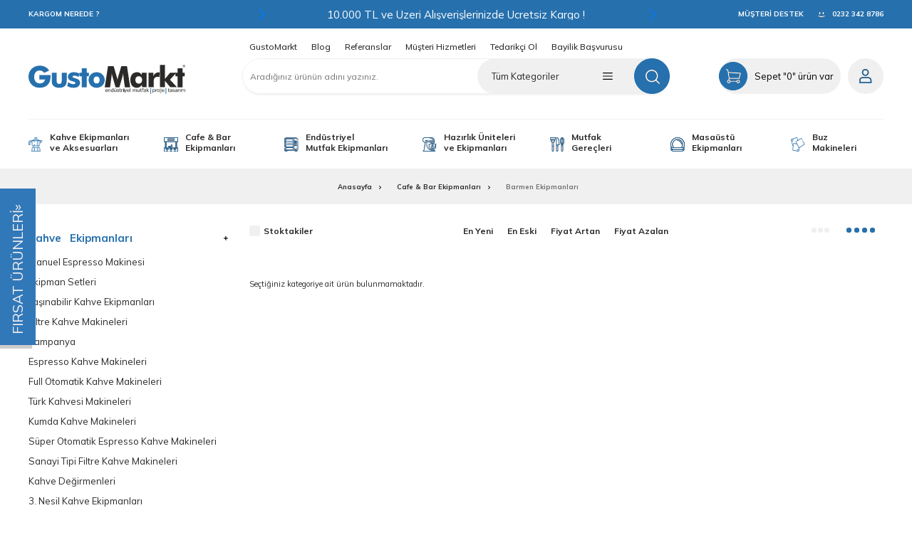

--- FILE ---
content_type: text/html; charset=UTF-8
request_url: https://www.gustomarkt.com/buz-kaliplari
body_size: 29157
content:
<!doctype html>
<html lang="tr-TR" >
<head>
<meta charset="utf-8">
<title>Buz Kalıpları</title>
<meta name="description" content="Buz Kalıpları" />
<meta name="copyright" content="T-Soft E-Ticaret Sistemleri" />
<meta name="robots" content="index,follow" /><link rel="canonical" href="https://www.gustomarkt.com/buz-kaliplari" />
            <meta property="og:image" content="/Data/EditorFiles/gustomarkt/gustomarkt_logo.svg"/>
            <meta name="twitter:image" content="/Data/EditorFiles/gustomarkt/gustomarkt_logo.svg" />
            <meta property="og:type" content="category" />
            <meta property="og:title" content="Buz Kalıpları" />
            <meta property="og:description" content="Buz Kalıpları" />
            <meta property="og:url" content="https://www.gustomarkt.com/buz-kaliplari" />
            <meta property="og:site_name" content="https://www.gustomarkt.com/" />
            <meta name="twitter:card" content="summary" />
            <meta name="twitter:title" content="Buz Kalıpları" />
            <meta name="twitter:description" content="Buz Kalıpları" />
            <script type="text/javascript">
                try {
                    var PAGE_TYPE = 'category';
                    var MEMBER_INFO = {"ID":0,"CODE":"","FIRST_NAME":"","BIRTH_DATE":"","GENDER":"","LAST_NAME":"","MAIL":"","MAIL_HASH":"","PHONE":"","PHONE_HASH":"","PHONE_HASH_SHA":"","GROUP":0,"TRANSACTION_COUNT":0,"REPRESENTATIVE":"","KVKK":-1,"COUNTRY":"TR","E_COUNTRY":""};
                    var IS_VENDOR = 0;
                    var MOBILE_ACTIVE = false;
                    var SEPET_MIKTAR = '0';
                    var SEPET_TOPLAM = '0,00';
                    var SESS_ID = 'c7851227ab758539a93634f01feab5e8';
                    var LANGUAGE = 'tr';
                    var CURRENCY = 'TL'; 
                    var SEP_DEC = ',';    
                    var SEP_THO = '.';
                    var SERVICE_INFO = null;
                    var CART_CSRF_TOKEN = 'b2e40aa8a0e97e3a4155ff4d5cc627e12103c84f5470a1fbb1ebb7885391fd88';
                    var CSRF_TOKEN = 'qfsjCt+cQa8j9qU9ztONo5SHRdL/C30URVRLW+lbu/4=';
                    var KVKK_REQUIRED = 0;
                }
                catch(err) { }
                
                const DYNAMIC_LOADING_SHOW_BUTTON = 0;

            </script>
            
<link rel="preload" as="font" href="https://www.gustomarkt.com/theme/v4-gustomarkt/sub_theme/genel/firat/v4/font/font/tsoft.woff?91661963" type="font/woff" crossorigin="anonymous">
<link rel="stylesheet" property="stylesheet" type="text/css" href="/srv/compressed/load/css/css1767802090.css" />
<script type="text/javascript" src="/srv/compressed/load/js/js1767802090.js"></script>
<script src="/js/tsoftapps/v4/header.js?v=1767802090"></script>
<script type="text/javascript" src="/js/webpush/app.js?1767802090"></script>
<link rel="shortcut icon" href="//www.gustomarkt.com/Data/EditorFiles/FAVICON%20SVG.svg" />
<link rel="icon" type="image/gif" href="//www.gustomarkt.com/Data/EditorFiles/FAVICON%20SVG.svg" />
<link rel="search" href="/xml/opensearchdescription.php" type="application/opensearchdescription+xml" title="GustoMarkt Endüstriyel Mutfak" />
<!-- if responsive lisans aktif ise -->
<meta name="viewport" content="width=device-width, initial-scale=1.0, maximum-scale=1.0, user-scalable=no">
<style type="text/css">
.image-wrapper {
padding-bottom: 70%
}
</style>
<!-- Global site tag (gtag.js) - Google Analytics -->
<script async src="https://www.googletagmanager.com/gtag/js?id=G-5X5DPE9RZB"></script>
<script>
window.dataLayer = window.dataLayer || [];
function gtag(){dataLayer.push(arguments);}
gtag('js', new Date());
gtag('config', 'G-5X5DPE9RZB');
</script><!-- Facebook Pixel Code -->
<script>
!function(f,b,e,v,n,t,s)
{if(f.fbq)return;n=f.fbq=function(){n.callMethod?
n.callMethod.apply(n,arguments):n.queue.push(arguments)};
if(!f._fbq)f._fbq=n;n.push=n;n.loaded=!0;n.version='2.0';
n.queue=[];t=b.createElement(e);t.async=!0;
t.src=v;s=b.getElementsByTagName(e)[0];
s.parentNode.insertBefore(t,s)}(window, document,'script',
'https://connect.facebook.net/en_US/fbevents.js');
fbq('init', '238213774892017');
fbq('track', 'PageView');
</script>
<noscript><img height="1" width="1" style="display:none"
src="https://www.facebook.com/tr?id=238213774892017&ev=PageView&noscript=1"
/></noscript>
<!-- End Facebook Pixel Code --><meta name="facebook-domain-verification" content="micfddxeim1h5q3zrunsobqcav7bhl" />
<link rel="stylesheet" href="https://unpkg.com/swiper/swiper-bundle.css">
<link rel="stylesheet" href="https://unpkg.com/swiper/swiper-bundle.min.css">
<script src="https://unpkg.com/swiper/swiper-bundle.js"></script>
<script src="https://unpkg.com/swiper/swiper-bundle.min.js"></script>
<link href="https://fonts.googleapis.com/css2?family=Mulish:wght@400;500;700&display=swap" rel="stylesheet"><meta name="google-site-verification" content="HMED6bWTq8_r2e3PCPN5NYV6l9VBn6CO9sMIOFr5WlY" /><style type='text/css'> #t-badge-container{position:fixed;top:calc(50% - 125px);left:0;z-index:99}#t-badge-title{position:absolute;top:250px;left:0;width:220px;height:50px;line-height:50px;padding-right:15px;padding-left:15px;box-shadow:-5px -5px 0 0 rgba(0,0,0,.2);-webkit-transition-duration:.5s;-ms-transition-duration:.5s;transition-duration:.5s;-webkit-transform-origin:left top;-ms-transform-origin:left top;transform-origin:left top;-webkit-transform:rotate(-90deg);-ms-transform:rotate(-90deg);transform:rotate(-90deg);cursor:pointer;z-index:33;-webkit-transition-timing-function:cubic-bezier(0.200,0.020,0.200,1.000);-moz-transition-timing-function:cubic-bezier(0.200,0.020,0.200,1.000);-ms-transition-timing-function:cubic-bezier(0.200,0.020,0.200,1.000);-o-transition-timing-function:cubic-bezier(0.200,0.020,0.200,1.000);transition-timing-function:cubic-bezier(0.200,0.020,0.200,1.000);-webkit-transition-duration:.5s;-moz-transition-duration:.5s;-ms-transition-duration:.5s;-o-transition-duration:.5s;transition-duration:.5s}#t-badge-title:before{content:'»';position:absolute;top:0;right:0;width:50px;height:50px;text-align:center;-webkit-transform:rotate(90deg);-ms-transform:rotate(90deg);transform:rotate(90deg)}#t-badge-container.active #t-badge-title{left:-150px}#t-badge-details{position:absolute;top:0;left:-200px; display: none;width:200px;height:250px;line-height:1.4;text-align:center;box-shadow:-5px 5px 0 0 rgba(0,0,0,.2);-webkit-transition-timing-function:cubic-bezier(0.200,0.020,0.200,1.000);-moz-transition-timing-function:cubic-bezier(0.200,0.020,0.200,1.000);-ms-transition-timing-function:cubic-bezier(0.200,0.020,0.200,1.000);-o-transition-timing-function:cubic-bezier(0.200,0.020,0.200,1.000);transition-timing-function:cubic-bezier(0.200,0.020,0.200,1.000);-webkit-transition-duration:.5s;-moz-transition-duration:.5s;-ms-transition-duration:.5s;-o-transition-duration:.5s;transition-duration:.5s;box-sizing:border-box;padding:5px}#t-badge-container.active #t-badge-details{left:0}#t-badge-close{position:absolute;top:5px;right:5px;width:20px;height:20px;line-height:20px;color:#fff;background-color:#333;cursor:pointer}#t-badge-content{float:left;width:100%}#t-badge-text{float:left;width:100%;text-transform:capitalize;margin:30px 0 10px}#t-badge-description{float:left;width:100%;text-transform:capitalize;margin:5px 0}#t-badge-subtext{float:left;width:100%;text-transform:uppercase;margin:5px 0}#t-badge-button{display:inline-block;width:calc(100% - 20px);border-width:2px;border-style:solid;margin-top:15px;box-sizing:border-box} @media all and (max-width: 768px){#t-badge-title{height:35px;line-height:35px}#t-badge-title:before{width:35px;height:35px}}</style>
<div class="t-column-around t-12" id="code-container">
<span id="t-badge-container">
<link href="https://fonts.googleapis.com/css?family=Roboto&display=swap" id="badgeFont"
rel="stylesheet">
<span id="t-badge-title" class="t-badge-bg"
style="font-size:20px;color:#f4f0f0;background-color:#3178b9;">FIRSAT ÜRÜNLERİ</span>
<span id="t-badge-details" class="t-badge-bg" style="background-color:#3178b9;">
<span id="t-badge-close">x</span>
<span id="t-badge-content" style=" background-size: 100%; background-repeat: no-repeat;">
<span id="t-badge-text" style="font-size:20px;color:#ffffff;font-weight:400;"></span>
<span id="t-badge-description" style="font-size:14px;color:#ffffff;font-weight:300;"> </span>
<span id="t-badge-subtext" style="font-size:14px;color:#ffffff;font-weight:600;"></span>
<a href="https://www.gustomarkt.com/kampanya" id="t-badge-button"
style="line-height:15px;font-size:14px;color:#000000;font-weight:600;background-color:#ffffff;border-color:#ffffff;border-radius:33px;">Alışverişe Başla</a>
</span>
</span>
</span>
</div>
<script type='text/javascript'>
function APP_detectmobKK() {
if (navigator.userAgent.match(/Android/i)
|| navigator.userAgent.match(/webOS/i)
|| navigator.userAgent.match(/iPhone/i)
|| navigator.userAgent.match(/iPad/i)
|| navigator.userAgent.match(/iPod/i)
|| navigator.userAgent.match(/BlackBerry/i)
|| navigator.userAgent.match(/Windows Phone/i)
) {
return true;
} else {
return false;
}
}
var APP_MobileShow = 0;
if(APP_detectmobKK() === true && APP_MobileShow === 0){
document.getElementById("code-container").style.display = "none";
}
var APP_badgeDetails = document.getElementById('t-badge-details');
var APP_badgeContainer = document.getElementById('t-badge-container');
var APP_badgeTitle = document.getElementById('t-badge-title');
var APP_badgeClose = document.getElementById('t-badge-close');
APP_badgeDetails.style.display = 'none';
APP_badgeContainer.classList.remove('active');
APP_badgeTitle.addEventListener('click', function () {
APP_badgeContainer.classList.add('active');
APP_badgeDetails.style.display = 'block';
});
APP_badgeClose.addEventListener('click', function () {
APP_badgeContainer.classList.remove('active');
});
</script><!-- T-Soft Apps - Google GTAG - Tracking Code Start -->
<script async src="https://www.googletagmanager.com/gtag/js?id=G-5X5DPE9RZB"></script>
<script>
function gtag() {
dataLayer.push(arguments);
}
</script>
<!-- T-Soft Apps - Google GTAG - Tracking Code End -->
<script>
var RATE = {"USD_TO_TL":43.393900000000002137312549166381359100341796875,"EUR_TO_TL":51.5439999999999969304553815163671970367431640625};
var DECIMAL_LENGTH = 2;
var showHeaderCart = true;
var showAdd2CartPopup = true;
var PAGE_LINK = { OFFER : '' , OFFER_CONFIRMATION : '', CART : 'sepet', ORDER : 'order' };
var PRODUCT_DATA = [] , CATEGORY_DATA = {} , BRAND_DATA = {};
var ENDPOINT_PREFIX = '';
</script>
</head>
<body>
<input type="hidden" id="cookie-law" value="0" />
<script>
function accept() {
setCookie('webpush', 1, 15);
var width = 500;
var height = 500;
var left = (screen.width / 2) - (width / 2);
var top = (screen.height / 2) - (height / 2);
new TsoftWebPush();
$(".tsoft-push--in-notification").remove();
}
function reject() {
$(".bildirimIzin").hide();
setCookie('webpush', 1, 2);
}
$(function () {
var webpush = typeof getCookie('webpush') === 'undefined' ? '0' : getCookie('webpush');
var isSafari = !!navigator.userAgent.match(/Version\/[\d\.]+.*Safari/);
if (isSafari === false && webpush !== "1" && ("Notification" in window)) {
setTimeout(function () {
$(".bildirimIzin").show();
}, 1000);
}
});
</script>
<div class="tsoft-push--in-notification bildirimIzin" style="top: 0px; display:none;">
<div class="tsoft-push--in-notification-inner-container">
<div class="tsoft-push--in-notification-logo"><p><img src="/Data/EditorFiles/gustomarkt/gustomarkt_logo.svg" /></p></div>
<div class="tsoft-push--in-notification-text-container">
<div class="tsoft-push--in-notification-title">Masaüstü bildirimlerine ekleyin.</div>
<div class="tsoft-push--in-notification-description">Özel fırsatlardan ve güncel kampanyalardan haberiniz olsun ister misiniz?</div>
</div>
<div style="clear: both;">
<div class="tsoft-push--in-notification-button-container">
<a target="_blank" onclick="reject();" class="tsoft-push--in-notification-button tsoft-push--in-disallow-button">Daha Sonra</a>
<a target="_blank" onclick="accept();" class="tsoft-push--in-notification-button tsoft-push--in-allow-button">Evet</a>
</div>
<div style="clear: both;"></div>
</div>
</div>
</div>
<div id="mainWrapper" class="fl"><script type="text/javascript">
    $(document).ready(function () {
        var leftCol = true;
        var rightCol = true;
        var leftContent = $('#leftColumn').html().trim();
        var rightContent = $('#rightColumn').html().trim();
        var contentWrap = $('.contentWrapper');
        var content = $('#mainColumn');
        if (leftContent == '') {
            leftCol = false;
            $('#leftColumn').remove();
        }
        if (rightContent == '') {
            rightCol = false;
            $('#rightColumn').remove();
        }
        if (leftCol && rightCol) {
            contentWrap.attr('id', 'threeCol');
            content.addClass('col-8 col-md-6 col-sm-12');
        }
        else if (leftCol || rightCol) {
            contentWrap.attr('id', 'twoCol');
            content.addClass('col-10 col-md-9 col-sm-12');
        }
        else {
            contentWrap.attr('id', 'oneCol');
            content.addClass('col-12');
        }
    });
</script>
<div id="skeletonWrap" class="fl">
    <div id="skeleton" class="fl col-12">
        <header class="col col-12">
            <div id="header" class="row">
                <!-- Android app uyarı -->
<!-- Android app uyarı -->
<div id="pageOverlay" class="col-12 animate"></div>
<div id="mobileMenu" class="col pb forMobile">
<div id="closeMobileMenu" class="fl col-12 text-upper">
<div class="fl col-12 mb">
<div class="btn col-12 passive d-flex">
<i class="fl icon-cancel-top "></i>
<!-- <span class="text-description icon-menu">Menüyü Kapat</span> -->
<span class="cat-mobil-name"> Kategoriler</span>
</div>
</div>
</div>
<div id="mobileMenuMain" class="fl col-12">
<div class="col col-12 pb">
<div class="row">
<div id="mobileSearch" class="fl col-12 pt"></div>
</div>
</div>
<ul class="fl col-12 ">
<li class="fl col-12">
<p class="fl col-12 d-flex">
<img src="/Data/Kategori/8.jpg" alt="Kahve Ekipmanları &nbsp; ve Aksesuarları" class="mr mltpy"/>
Kahve Ekipmanları &nbsp; ve Aksesuarları
</p>
<ul class="box col-12">
<li class="fl col-12">
<a href="/manuel-espresso-makinesi" title="Manuel Espresso Makinesi" class="col col-12 icon-custom icon-pull-right icon-push-right">Manuel Espresso Makinesi</a>
</li>
<li class="fl col-12">
<a href="/ekipman-setleri" title="Ekipman Setleri" class="col col-12 icon-custom icon-pull-right icon-push-right">Ekipman Setleri</a>
</li>
<li class="fl col-12">
<a href="/tasinabilir-kahve-ekipmanlari" title="Taşınabilir Kahve Ekipmanları" class="col col-12 icon-custom icon-pull-right icon-push-right">Taşınabilir Kahve Ekipmanları</a>
</li>
<li class="fl col-12">
<a href="/filtre-kahve-makinalari" title="Filtre Kahve Makineleri" class="col col-12 icon-custom icon-pull-right icon-push-right">Filtre Kahve Makineleri</a>
</li>
<li class="fl col-12">
<a href="/kampanya" title="Kampanya" class="col col-12 icon-custom icon-pull-right icon-push-right">Kampanya</a>
</li>
<li class="fl col-12">
<a href="/espresso-kahve-makineleri" title="Espresso Kahve Makineleri" class="col col-12 icon-custom icon-pull-right icon-push-right">Espresso Kahve Makineleri</a>
</li>
<li class="fl col-12">
<a href="/full-otomatik-kahve-makineleri" title="Full Otomatik Kahve Makineleri" class="col col-12 icon-custom icon-pull-right icon-push-right">Full Otomatik Kahve Makineleri</a>
</li>
<li class="fl col-12">
<a href="/turk-kahvesi-makineleri" title="Türk Kahvesi Makineleri" class="col col-12 icon-custom icon-pull-right icon-push-right">Türk Kahvesi Makineleri</a>
</li>
<li class="fl col-12">
<a href="/kumda-kahve-makineleri-201" title="Kumda Kahve Makineleri" class="col col-12 icon-custom icon-pull-right icon-push-right">Kumda Kahve Makineleri</a>
</li>
<li class="fl col-12">
<a href="/super-otomatik-espresso-kahve-makineleri" title="Süper Otomatik Espresso Kahve Makineleri" class="col col-12 icon-custom icon-pull-right icon-push-right">Süper Otomatik Espresso Kahve Makineleri</a>
</li>
<li class="fl col-12">
<a href="/sanayi-tipi-filtre-kahve-makineleri" title="Sanayi Tipi Filtre Kahve Makineleri" class="col col-12 icon-custom icon-pull-right icon-push-right">Sanayi Tipi Filtre Kahve Makineleri</a>
</li>
<li class="fl col-12">
<a href="/kahve-degirmenleri" title="Kahve Değirmenleri" class="col col-12 icon-custom icon-pull-right icon-push-right">Kahve Değirmenleri</a>
</li>
<li class="fl col-12">
<a href="/3-nesil-kahve-ekipmanlari" title="3. Nesil Kahve Ekipmanları" class="col col-12 icon-custom icon-pull-right icon-push-right">3. Nesil Kahve Ekipmanları</a>
</li>
<li class="fl col-12">
<a href="/sut-kopurtme-makineleri" title="El Değirmenleri" class="col col-12 icon-custom icon-pull-right icon-push-right">El Değirmenleri</a>
</li>
<li class="fl col-12">
<a href="/cikolata-benmari" title="Soğuk Demleme - Cold Brew" class="col col-12 icon-custom icon-pull-right icon-push-right">Soğuk Demleme - Cold Brew</a>
</li>
<li class="fl col-12">
<a href="/french-press" title="French Press" class="col col-12 icon-custom icon-pull-right icon-push-right">French Press</a>
</li>
<li class="fl col-12">
<a href="/sut-otomati" title="Süt Otomatı" class="col col-12 icon-custom icon-pull-right icon-push-right">Süt Otomatı</a>
</li>
<li class="fl col-12">
<span class="col col-12 toggle">
Barista Ekipmanları
<span class="fr">
<i class="icon-arrow-simple-down icon-no-space"></i>
<i class="icon-arrow-simple-up icon-no-space d-none"></i>
</span>
</span>
<ul class="box col-12 line-top">
<li class="fl col-12">
<a href="/tadim-kasiklari" title="Tadım Kaşıkları" class="col col-12 icon-custom icon-pull-right icon-push-right">Tadım Kaşıkları</a>
</li>
<li class="fl col-12">
<a href="/olcu-kaplari" title="Ölçü Kapları" class="col col-12 icon-custom icon-pull-right icon-push-right">Ölçü Kapları</a>
</li>
<li class="fl col-12">
<a href="/latte-art-kalemleri" title="Latte Art Kalemleri" class="col col-12 icon-custom icon-pull-right icon-push-right">Latte Art Kalemleri</a>
</li>
<li class="fl col-12">
<a href="/zamanlayici" title="Zamanlayıcı" class="col col-12 icon-custom icon-pull-right icon-push-right">Zamanlayıcı</a>
</li>
<li class="fl col-12">
<a href="/hassas-kahve-tartisi-212" title="Hassas Kahve Tartısı" class="col col-12 icon-custom icon-pull-right icon-push-right">Hassas Kahve Tartısı</a>
</li>
<li class="fl col-12">
<a href="/kahve-termometresi" title="Kahve Termometresi" class="col col-12 icon-custom icon-pull-right icon-push-right">Kahve Termometresi</a>
</li>
<li class="fl col-12">
<a href="/tamper" title="Tamper" class="col col-12 icon-custom icon-pull-right icon-push-right">Tamper</a>
</li>
<li class="fl col-12">
<a href="/barista-ekipmanlari" class="col col-12 icon-custom icon-pull-right icon-push-right">Tümünü Gör</a>
</li>
</ul>
</li>
<li class="fl col-12">
<a href="/su-isiticilar" title="Su Isıtıcılar" class="col col-12 icon-custom icon-pull-right icon-push-right">Su Isıtıcılar</a>
</li>
<li class="fl col-12">
<a href="/fincan-isiticilar" title="Fincan Isıtıcılar" class="col col-12 icon-custom icon-pull-right icon-push-right">Fincan Isıtıcılar</a>
</li>
<li class="fl col-12">
<a href="/fincan-isiticilar-205" title="Süt Köpürtücüler" class="col col-12 icon-custom icon-pull-right icon-push-right">Süt Köpürtücüler</a>
</li>
<li class="fl col-12">
<a href="/kapsul-kahve-makineleri" title="Kapsül Kahve Makineleri" class="col col-12 icon-custom icon-pull-right icon-push-right">Kapsül Kahve Makineleri</a>
</li>
<li class="fl col-12">
<a href="/kahve-bardagi-ve-fincani" title="Kahve Bardağı ve Fincanları" class="col col-12 icon-custom icon-pull-right icon-push-right">Kahve Bardağı ve Fincanları</a>
</li>
<li class="fl col-12">
<a href="/sut-sogutucular" title="Süt Soğutucular" class="col col-12 icon-custom icon-pull-right icon-push-right">Süt Soğutucular</a>
</li>
<li class="fl col-12">
<a href="/chemex" title="Chemex" class="col col-12 icon-custom icon-pull-right icon-push-right">Chemex</a>
</li>
<li class="fl col-12">
<a href="/kahve-kavurma-makineleri" title="Kahve Kavurma Makineleri" class="col col-12 icon-custom icon-pull-right icon-push-right">Kahve Kavurma Makineleri</a>
</li>
<li class="fl col-12">
<a href="/filtre-kahve-kagitlari" title="Filtre Kahve Kağıtları " class="col col-12 icon-custom icon-pull-right icon-push-right">Filtre Kahve Kağıtları </a>
</li>
<li class="fl col-12">
<a href="/sut-potu-pitcher" title="Süt Potu - Pitcher" class="col col-12 icon-custom icon-pull-right icon-push-right">Süt Potu - Pitcher</a>
</li>
<li class="fl col-12">
<a href="/moka-pot" title="Moka Pot" class="col col-12 icon-custom icon-pull-right icon-push-right">Moka Pot</a>
</li>
<li class="fl col-12">
<span class="col col-12 toggle">
Temizlik Ürünleri
<span class="fr">
<i class="icon-arrow-simple-down icon-no-space"></i>
<i class="icon-arrow-simple-up icon-no-space d-none"></i>
</span>
</span>
<ul class="box col-12 line-top">
<li class="fl col-12">
<a href="/posa-kaplari" title="Posa Kapları" class="col col-12 icon-custom icon-pull-right icon-push-right">Posa Kapları</a>
</li>
<li class="fl col-12">
<a href="/temizleme-fircalari" title="Temizleme Fırçaları" class="col col-12 icon-custom icon-pull-right icon-push-right">Temizleme Fırçaları</a>
</li>
<li class="fl col-12">
<a href="/tablet-temizliyiciler" title="Tablet Temizliyiciler" class="col col-12 icon-custom icon-pull-right icon-push-right">Tablet Temizliyiciler</a>
</li>
<li class="fl col-12">
<a href="/kirec-cozuculer" title="Kireç Çözücüler" class="col col-12 icon-custom icon-pull-right icon-push-right">Kireç Çözücüler</a>
</li>
<li class="fl col-12">
<a href="/temizlik-urunleri" class="col col-12 icon-custom icon-pull-right icon-push-right">Tümünü Gör</a>
</li>
</ul>
</li>
<li class="fl col-12">
<a href="/filtre-kahve-kagitlari-218" title="Diğer Ekipmanlar" class="col col-12 icon-custom icon-pull-right icon-push-right">Diğer Ekipmanlar</a>
</li>
<li class="fl col-12">
<a href="/tamper-300" title="Tamper" class="col col-12 icon-custom icon-pull-right icon-push-right">Tamper</a>
</li>
<li class="fl col-12">
<a href="/sut-potu-pitcher-298" title="Süt Potu Pitcher" class="col col-12 icon-custom icon-pull-right icon-push-right">Süt Potu Pitcher</a>
</li>
<li class="fl col-12">
<a href="/kahve-ekipmanlari" class="col col-12">Tümünü Gör »</a>
</li>
</ul>
</li>
<li class="fl col-12">
<p class="fl col-12 d-flex">
<img src="/Data/Kategori/44.jpg" alt="Cafe & Bar &nbsp; Ekipmanları" class="mr mltpy"/>
Cafe & Bar &nbsp; Ekipmanları
</p>
<ul class="box col-12">
<li class="fl col-12">
<a href="/teshir-dolaplari" title="Soğuk Teşhir Ürünleri" class="col col-12 icon-custom icon-pull-right icon-push-right">Soğuk Teşhir Ürünleri</a>
</li>
<li class="fl col-12">
<a href="/sicak-teshir-urunleri" title="Sıcak Teşhir Ürünleri" class="col col-12 icon-custom icon-pull-right icon-push-right">Sıcak Teşhir Ürünleri</a>
</li>
<li class="fl col-12">
<a href="/bar-blender" title="Bar Blenderlar" class="col col-12 icon-custom icon-pull-right icon-push-right">Bar Blenderlar</a>
</li>
<li class="fl col-12">
<a href="/serbet-ayran-sogutucular" title="Şerbet - Ayran Soğutucular" class="col col-12 icon-custom icon-pull-right icon-push-right">Şerbet - Ayran Soğutucular</a>
</li>
<li class="fl col-12">
<a href="/tost-makineleri" title="Tost Makineleri" class="col col-12 icon-custom icon-pull-right icon-push-right">Tost Makineleri</a>
</li>
<li class="fl col-12">
<a href="/cay-makineleri" title="Çay Makineleri" class="col col-12 icon-custom icon-pull-right icon-push-right">Çay Makineleri</a>
</li>
<li class="fl col-12">
<a href="/kati-meyve-sikacagi" title="Katı Meyve Sıkacağı" class="col col-12 icon-custom icon-pull-right icon-push-right">Katı Meyve Sıkacağı</a>
</li>
<li class="fl col-12">
<a href="/portakal-sikma-makineleri" title="Portakal Sıkma Makineleri" class="col col-12 icon-custom icon-pull-right icon-push-right">Portakal Sıkma Makineleri</a>
</li>
<li class="fl col-12">
<a href="/cay-ocaklari" title="Çay Ocakları" class="col col-12 icon-custom icon-pull-right icon-push-right">Çay Ocakları</a>
</li>
<li class="fl col-12">
<a href="/buzlas" title="Buzlaş Makineleri" class="col col-12 icon-custom icon-pull-right icon-push-right">Buzlaş Makineleri</a>
</li>
<li class="fl col-12">
<a href="/set-alti-sogutucular" title="Set Altı Soğutucular" class="col col-12 icon-custom icon-pull-right icon-push-right">Set Altı Soğutucular</a>
</li>
<li class="fl col-12">
<a href="/misir-haslama-makineleri" title="Mısır Haşlama Makineleri" class="col col-12 icon-custom icon-pull-right icon-push-right">Mısır Haşlama Makineleri</a>
</li>
<li class="fl col-12">
<a href="/sarap-sogutucular" title="Şarap Soğutucular" class="col col-12 icon-custom icon-pull-right icon-push-right">Şarap Soğutucular</a>
</li>
<li class="fl col-12">
<a href="/popcorn-makineleri" title="Popcorn Makineleri" class="col col-12 icon-custom icon-pull-right icon-push-right">Popcorn Makineleri</a>
</li>
<li class="fl col-12">
<span class="col col-12 toggle">
Waffle Makinaları
<span class="fr">
<i class="icon-arrow-simple-down icon-no-space"></i>
<i class="icon-arrow-simple-up icon-no-space d-none"></i>
</span>
</span>
<ul class="box col-12 line-top">
<li class="fl col-12">
<a href="/waffle-makinalari-yedek-parca-ve-aksesuar" title="Waffle Makinaları Yedek Parça ve Aksesuar " class="col col-12 icon-custom icon-pull-right icon-push-right">Waffle Makinaları Yedek Parça ve Aksesuar </a>
</li>
<li class="fl col-12">
<a href="/waffle-makinalari" class="col col-12 icon-custom icon-pull-right icon-push-right">Tümünü Gör</a>
</li>
</ul>
</li>
<li class="fl col-12">
<a href="/krep-pisiriciler" title="Krep Pişiriciler" class="col col-12 icon-custom icon-pull-right icon-push-right">Krep Pişiriciler</a>
</li>
<li class="fl col-12">
<a href="/cay-otomatlari" title="Çay Otomatları" class="col col-12 icon-custom icon-pull-right icon-push-right">Çay Otomatları</a>
</li>
<li class="fl col-12">
<a href="/corba-isiticilar" title="Çorba Isıtıcılar" class="col col-12 icon-custom icon-pull-right icon-push-right">Çorba Isıtıcılar</a>
</li>
<li class="fl col-12">
<a href="/teshir-urun-aksesuarlari" title="Teşhir Ürün Aksesuarları" class="col col-12 icon-custom icon-pull-right icon-push-right">Teşhir Ürün Aksesuarları</a>
</li>
<li class="fl col-12">
<a href="/sosis-pisiriciler" title="Hot Dog Makineleri" class="col col-12 icon-custom icon-pull-right icon-push-right">Hot Dog Makineleri</a>
</li>
<li class="fl col-12">
<span class="col col-12 toggle">
Barmen Ekipmanları
<span class="fr">
<i class="icon-arrow-simple-down icon-no-space"></i>
<i class="icon-arrow-simple-up icon-no-space d-none"></i>
</span>
</span>
<ul class="box col-12 line-top">
<li class="fl col-12">
<a href="/buz-kaliplari" title="Buz Kalıpları" class="col col-12 icon-custom icon-pull-right icon-push-right">Buz Kalıpları</a>
</li>
<li class="fl col-12">
<a href="/buz-kaliplari-229" title="Tirbüşon - Açacak" class="col col-12 icon-custom icon-pull-right icon-push-right">Tirbüşon - Açacak</a>
</li>
<li class="fl col-12">
<a href="/kokteyl-shaker" title="Kokteyl Shaker" class="col col-12 icon-custom icon-pull-right icon-push-right">Kokteyl Shaker</a>
</li>
<li class="fl col-12">
<a href="/mojito-tokmaklari" title="Mojito Tokmakları" class="col col-12 icon-custom icon-pull-right icon-push-right">Mojito Tokmakları</a>
</li>
<li class="fl col-12">
<a href="/kokteyl-suzgec" title="Kokteyl Süzgeç" class="col col-12 icon-custom icon-pull-right icon-push-right">Kokteyl Süzgeç</a>
</li>
<li class="fl col-12">
<a href="/barmen-ekipmanlari" class="col col-12 icon-custom icon-pull-right icon-push-right">Tümünü Gör</a>
</li>
</ul>
</li>
<li class="fl col-12">
<a href="/bar-mikserleri" title="Bar Mikserleri" class="col col-12 icon-custom icon-pull-right icon-push-right">Bar Mikserleri</a>
</li>
<li class="fl col-12">
<a href="/pamuk-seker-makineleri" title="Pamuk Şeker Makineleri" class="col col-12 icon-custom icon-pull-right icon-push-right">Pamuk Şeker Makineleri</a>
</li>
<li class="fl col-12">
<a href="/sarap-sise-kovalari" title="Şarap Şişe Kovaları" class="col col-12 icon-custom icon-pull-right icon-push-right">Şarap Şişe Kovaları</a>
</li>
<li class="fl col-12">
<a href="/buz-kiricilar" title="Buz Kırıcılar" class="col col-12 icon-custom icon-pull-right icon-push-right">Buz Kırıcılar</a>
</li>
<li class="fl col-12">
<a href="/jigger" title="Jigger" class="col col-12 icon-custom icon-pull-right icon-push-right">Jigger</a>
</li>
<li class="fl col-12">
<a href="/sicak-cikolata-ve-sahlep-makineleri" title="Sıcak Çikolata ve Sahlep Makineleri" class="col col-12 icon-custom icon-pull-right icon-push-right">Sıcak Çikolata ve Sahlep Makineleri</a>
</li>
<li class="fl col-12">
<a href="/kirilmaz-bardaklar" title="Kırılmaz Bardaklar" class="col col-12 icon-custom icon-pull-right icon-push-right">Kırılmaz Bardaklar</a>
</li>
<li class="fl col-12">
<a href="/tiki-muglar" title="Tiki Muglar" class="col col-12 icon-custom icon-pull-right icon-push-right">Tiki Muglar</a>
</li>
<li class="fl col-12">
<a href="/cafe-bar-ekipmanlari" class="col col-12">Tümünü Gör »</a>
</li>
</ul>
</li>
<li class="fl col-12">
<p class="fl col-12 d-flex">
<img src="/Data/Kategori/124.jpg" alt="Endüstriyel &nbsp; Mutfak Ekipmanları" class="mr mltpy"/>
Endüstriyel &nbsp; Mutfak Ekipmanları
</p>
<ul class="box col-12">
<li class="fl col-12">
<span class="col col-12 toggle">
Pişiriciler
<span class="fr">
<i class="icon-arrow-simple-down icon-no-space"></i>
<i class="icon-arrow-simple-up icon-no-space d-none"></i>
</span>
</span>
<ul class="box col-12 line-top">
<li class="fl col-12">
<a href="/elektrikli-ve-gazli-ocaklar" title="Elektrikli ve Gazlı Ocaklar" class="col col-12 icon-custom icon-pull-right icon-push-right">Elektrikli ve Gazlı Ocaklar</a>
</li>
<li class="fl col-12">
<a href="/elektrikli-ve-gazli-izgaralar" title="Elektrikli ve Gazlı Izgaralar" class="col col-12 icon-custom icon-pull-right icon-push-right">Elektrikli ve Gazlı Izgaralar</a>
</li>
<li class="fl col-12">
<a href="/lavatas-izgaralar-129" title="Lavataş Izgaralar" class="col col-12 icon-custom icon-pull-right icon-push-right">Lavataş Izgaralar</a>
</li>
<li class="fl col-12">
<a href="/fritozler-130" title="Fritözler" class="col col-12 icon-custom icon-pull-right icon-push-right">Fritözler</a>
</li>
<li class="fl col-12">
<a href="/makarna-pisiriciler-131" title="Makarna Pişiriciler" class="col col-12 icon-custom icon-pull-right icon-push-right">Makarna Pişiriciler</a>
</li>
<li class="fl col-12">
<a href="/patates-dinlendirme-132" title="Patates Dinlendirme" class="col col-12 icon-custom icon-pull-right icon-push-right">Patates Dinlendirme</a>
</li>
<li class="fl col-12">
<a href="/induksiyonlu-ocaklar-133" title="İndüksiyonlu Ocaklar" class="col col-12 icon-custom icon-pull-right icon-push-right">İndüksiyonlu Ocaklar</a>
</li>
<li class="fl col-12">
<a href="/sos-benmari-134" title="Sos Benmari" class="col col-12 icon-custom icon-pull-right icon-push-right">Sos Benmari</a>
</li>
<li class="fl col-12">
<a href="/kuzineler" title="Kuzineler" class="col col-12 icon-custom icon-pull-right icon-push-right">Kuzineler</a>
</li>
<li class="fl col-12">
<a href="/doner-ocagi" title="Döner Ocağı" class="col col-12 icon-custom icon-pull-right icon-push-right">Döner Ocağı</a>
</li>
<li class="fl col-12">
<a href="/yer-ocagi" title="Yer Ocağı" class="col col-12 icon-custom icon-pull-right icon-push-right">Yer Ocağı</a>
</li>
<li class="fl col-12">
<a href="/vok-ocaklar" title="Wok Ocaklar" class="col col-12 icon-custom icon-pull-right icon-push-right">Wok Ocaklar</a>
</li>
<li class="fl col-12">
<a href="/notr" title="Nötr" class="col col-12 icon-custom icon-pull-right icon-push-right">Nötr</a>
</li>
<li class="fl col-12">
<a href="/diger-pisiriciler" title="Diğer Pişiriciler" class="col col-12 icon-custom icon-pull-right icon-push-right">Diğer Pişiriciler</a>
</li>
<li class="fl col-12">
<a href="/seran-ocaklar" title="Seran Ocaklar" class="col col-12 icon-custom icon-pull-right icon-push-right">Seran Ocaklar</a>
</li>
<li class="fl col-12">
<a href="/yatay-et-pisirme-makineleri" title="Yatay Et Pişirme Makineleri" class="col col-12 icon-custom icon-pull-right icon-push-right">Yatay Et Pişirme Makineleri</a>
</li>
<li class="fl col-12">
<a href="/kaynatma-tencereleri" title="Kaynatma Tencereleri" class="col col-12 icon-custom icon-pull-right icon-push-right">Kaynatma Tencereleri</a>
</li>
<li class="fl col-12">
<a href="/devrilir-tavalar" title="Devrilir Tavalar" class="col col-12 icon-custom icon-pull-right icon-push-right">Devrilir Tavalar</a>
</li>
<li class="fl col-12">
<a href="/salamander" title="Salamander" class="col col-12 icon-custom icon-pull-right icon-push-right">Salamander</a>
</li>
<li class="fl col-12">
<a href="/pilic-cevirme-makineleri" title="Piliç Çevirme Makineleri" class="col col-12 icon-custom icon-pull-right icon-push-right">Piliç Çevirme Makineleri</a>
</li>
<li class="fl col-12">
<a href="/yedek-prcalar" title="Yedek Prçalar" class="col col-12 icon-custom icon-pull-right icon-push-right">Yedek Prçalar</a>
</li>
<li class="fl col-12">
<a href="/pisiriciler" class="col col-12 icon-custom icon-pull-right icon-push-right">Tümünü Gör</a>
</li>
</ul>
</li>
<li class="fl col-12">
<span class="col col-12 toggle">
Buzdolapları
<span class="fr">
<i class="icon-arrow-simple-down icon-no-space"></i>
<i class="icon-arrow-simple-up icon-no-space d-none"></i>
</span>
</span>
<ul class="box col-12 line-top">
<li class="fl col-12">
<a href="/tezgah-tipi-buzdolaplari" title="Tezgah Tipi Buzdolapları" class="col col-12 icon-custom icon-pull-right icon-push-right">Tezgah Tipi Buzdolapları</a>
</li>
<li class="fl col-12">
<a href="/pisirici-alti-buzdolaplari" title="Pişirici Altı Buzdolapları" class="col col-12 icon-custom icon-pull-right icon-push-right">Pişirici Altı Buzdolapları</a>
</li>
<li class="fl col-12">
<a href="/make-up-buzdolaplari-140" title="Make Up Buzdolapları" class="col col-12 icon-custom icon-pull-right icon-push-right">Make Up Buzdolapları</a>
</li>
<li class="fl col-12">
<a href="/dik-dip-buzdolaplari" title="Dik Dip Buzdolapları" class="col col-12 icon-custom icon-pull-right icon-push-right">Dik Dip Buzdolapları</a>
</li>
<li class="fl col-12">
<a href="/bar-tipi-sise-sogutucular-142" title="Bar Tipi Şişe Soğutucular" class="col col-12 icon-custom icon-pull-right icon-push-right">Bar Tipi Şişe Soğutucular</a>
</li>
<li class="fl col-12">
<a href="/sok-dondurucular-143" title="Şok Dondurucular" class="col col-12 icon-custom icon-pull-right icon-push-right">Şok Dondurucular</a>
</li>
<li class="fl col-12">
<a href="/set-ustu-teshir-dolaplari-144" title="Set Üstü Teşhir Dolapları" class="col col-12 icon-custom icon-pull-right icon-push-right">Set Üstü Teşhir Dolapları</a>
</li>
<li class="fl col-12">
<a href="/ozel-uretim-teshir-dolaplari" title="Özel Üretim Teşhir Dolapları" class="col col-12 icon-custom icon-pull-right icon-push-right">Özel Üretim Teşhir Dolapları</a>
</li>
<li class="fl col-12">
<a href="/yedek-parca" title="Aksesuarlar" class="col col-12 icon-custom icon-pull-right icon-push-right">Aksesuarlar</a>
</li>
<li class="fl col-12">
<a href="/su-sebilleri" title="Su Sebilleri" class="col col-12 icon-custom icon-pull-right icon-push-right">Su Sebilleri</a>
</li>
<li class="fl col-12">
<a href="/soguk-hava-depolari" title="Soğuk Hava Depoları" class="col col-12 icon-custom icon-pull-right icon-push-right">Soğuk Hava Depoları</a>
</li>
<li class="fl col-12">
<a href="/dik-tip-sise-sogutucu-ve-dondurucular" title="Dik Tip Şişe Soğutucu ve Dondurucular" class="col col-12 icon-custom icon-pull-right icon-push-right">Dik Tip Şişe Soğutucu ve Dondurucular</a>
</li>
<li class="fl col-12">
<a href="/buzdolaplari-126" class="col col-12 icon-custom icon-pull-right icon-push-right">Tümünü Gör</a>
</li>
</ul>
</li>
<li class="fl col-12">
<span class="col col-12 toggle">
Fırınlar
<span class="fr">
<i class="icon-arrow-simple-down icon-no-space"></i>
<i class="icon-arrow-simple-up icon-no-space d-none"></i>
</span>
</span>
<ul class="box col-12 line-top">
<li class="fl col-12">
<a href="/konveksiyonel-firinlar-147" title="Konveksiyonel Fırınlar" class="col col-12 icon-custom icon-pull-right icon-push-right">Konveksiyonel Fırınlar</a>
</li>
<li class="fl col-12">
<a href="/kombi-firinlar-148" title="Kombi Fırınlar" class="col col-12 icon-custom icon-pull-right icon-push-right">Kombi Fırınlar</a>
</li>
<li class="fl col-12">
<a href="/patiseri-firinlar" title="Patiseri Fırınlar" class="col col-12 icon-custom icon-pull-right icon-push-right">Patiseri Fırınlar</a>
</li>
<li class="fl col-12">
<a href="/pizza-firinlari" title="Pizza Fırınları" class="col col-12 icon-custom icon-pull-right icon-push-right">Pizza Fırınları</a>
</li>
<li class="fl col-12">
<a href="/konveyorlu-firinlar" title="Konveyörlü Fırınlar" class="col col-12 icon-custom icon-pull-right icon-push-right">Konveyörlü Fırınlar</a>
</li>
<li class="fl col-12">
<a href="/mikrodalga-frinilar" title="Mikrodalga Frınılar" class="col col-12 icon-custom icon-pull-right icon-push-right">Mikrodalga Frınılar</a>
</li>
<li class="fl col-12">
<a href="/mayalandirma-kabini" title="Mayalandırma Kabini" class="col col-12 icon-custom icon-pull-right icon-push-right">Mayalandırma Kabini</a>
</li>
<li class="fl col-12">
<a href="/diger-ekipmanlar-182" title="Diğer Ekipmanlar" class="col col-12 icon-custom icon-pull-right icon-push-right">Diğer Ekipmanlar</a>
</li>
<li class="fl col-12">
<a href="/hizli-pisirme-firinlari" title="Hızlı Pişirme Fırınları" class="col col-12 icon-custom icon-pull-right icon-push-right">Hızlı Pişirme Fırınları</a>
</li>
<li class="fl col-12">
<a href="/cok-amacli-firinlar" title="Çok Amaçlı Fırınlar" class="col col-12 icon-custom icon-pull-right icon-push-right">Çok Amaçlı Fırınlar</a>
</li>
<li class="fl col-12">
<a href="/firinlar-146" class="col col-12 icon-custom icon-pull-right icon-push-right">Tümünü Gör</a>
</li>
</ul>
</li>
<li class="fl col-12">
<span class="col col-12 toggle">
Açık Büfe Ekipmanları
<span class="fr">
<i class="icon-arrow-simple-down icon-no-space"></i>
<i class="icon-arrow-simple-up icon-no-space d-none"></i>
</span>
</span>
<ul class="box col-12 line-top">
<li class="fl col-12">
<a href="/salad-bar" title="Salad Bar" class="col col-12 icon-custom icon-pull-right icon-push-right">Salad Bar</a>
</li>
<li class="fl col-12">
<a href="/benmari" title="Benmari" class="col col-12 icon-custom icon-pull-right icon-push-right">Benmari</a>
</li>
<li class="fl col-12">
<a href="/chafing-dish" title="Chafing Dish" class="col col-12 icon-custom icon-pull-right icon-push-right">Chafing Dish</a>
</li>
<li class="fl col-12">
<a href="/isitici-lambalar" title="Isıtıcı Lambalar" class="col col-12 icon-custom icon-pull-right icon-push-right">Isıtıcı Lambalar</a>
</li>
<li class="fl col-12">
<a href="/tabldot-servisler" title="Tabldot Servisler" class="col col-12 icon-custom icon-pull-right icon-push-right">Tabldot Servisler</a>
</li>
<li class="fl col-12">
<a href="/servis-urunleri" class="col col-12 icon-custom icon-pull-right icon-push-right">Tümünü Gör</a>
</li>
</ul>
</li>
<li class="fl col-12">
<a href="/dondurma-makineleri" title="Dondurma Makineleri" class="col col-12 icon-custom icon-pull-right icon-push-right">Dondurma Makineleri</a>
</li>
<li class="fl col-12">
<span class="col col-12 toggle">
Taşıma Arabaları
<span class="fr">
<i class="icon-arrow-simple-down icon-no-space"></i>
<i class="icon-arrow-simple-up icon-no-space d-none"></i>
</span>
</span>
<ul class="box col-12 line-top">
<li class="fl col-12">
<a href="/banket-arabalari" title="Banket Arabaları" class="col col-12 icon-custom icon-pull-right icon-push-right">Banket Arabaları</a>
</li>
<li class="fl col-12">
<a href="/tepsi-tasima-arabalari" title="Tepsi Taşıma Arabaları" class="col col-12 icon-custom icon-pull-right icon-push-right">Tepsi Taşıma Arabaları</a>
</li>
<li class="fl col-12">
<a href="/un-seker-tasima-arabalari" title="Un Şeker Taşıma Arabaları" class="col col-12 icon-custom icon-pull-right icon-push-right">Un Şeker Taşıma Arabaları</a>
</li>
<li class="fl col-12">
<a href="/servis-arabalari" title="Servis Arabaları" class="col col-12 icon-custom icon-pull-right icon-push-right">Servis Arabaları</a>
</li>
<li class="fl col-12">
<a href="/et-aski-arabasi" title="Et Askı Arabası" class="col col-12 icon-custom icon-pull-right icon-push-right">Et Askı Arabası</a>
</li>
<li class="fl col-12">
<a href="/tabak-tasima-arabasi" title="Tabak Taşıma Arabası" class="col col-12 icon-custom icon-pull-right icon-push-right">Tabak Taşıma Arabası</a>
</li>
<li class="fl col-12">
<a href="/cop-kovasi" title="Çöp Kovası" class="col col-12 icon-custom icon-pull-right icon-push-right">Çöp Kovası</a>
</li>
<li class="fl col-12">
<a href="/thermobox" title="Thermobox" class="col col-12 icon-custom icon-pull-right icon-push-right">Thermobox</a>
</li>
<li class="fl col-12">
<a href="/tasima-arabalari" class="col col-12 icon-custom icon-pull-right icon-push-right">Tümünü Gör</a>
</li>
</ul>
</li>
<li class="fl col-12">
<span class="col col-12 toggle">
Yıkama Ekipmanları
<span class="fr">
<i class="icon-arrow-simple-down icon-no-space"></i>
<i class="icon-arrow-simple-up icon-no-space d-none"></i>
</span>
</span>
<ul class="box col-12 line-top">
<li class="fl col-12">
<a href="/bulasik-makineleri-158" title="Bulaşık Makineleri" class="col col-12 icon-custom icon-pull-right icon-push-right">Bulaşık Makineleri</a>
</li>
<li class="fl col-12">
<a href="/camasir-makineleri-159" title="Çamaşır Makineleri" class="col col-12 icon-custom icon-pull-right icon-push-right">Çamaşır Makineleri</a>
</li>
<li class="fl col-12">
<a href="/kurutma-makineleri-160" title="Kurutma Makineleri" class="col col-12 icon-custom icon-pull-right icon-push-right">Kurutma Makineleri</a>
</li>
<li class="fl col-12">
<a href="/bardak-yikama-makineleri" title="Bardak Yıkama Makineleri" class="col col-12 icon-custom icon-pull-right icon-push-right">Bardak Yıkama Makineleri</a>
</li>
<li class="fl col-12">
<a href="/sprey-uniteleri" title="Sprey Üniteleri" class="col col-12 icon-custom icon-pull-right icon-push-right">Sprey Üniteleri</a>
</li>
<li class="fl col-12">
<a href="/konveyorlu-bulasik-yikama-makineleri" title="Konveyörlü Bulaşık Yıkama Makineleri" class="col col-12 icon-custom icon-pull-right icon-push-right">Konveyörlü Bulaşık Yıkama Makineleri</a>
</li>
<li class="fl col-12">
<a href="/su-yumusaticilar" title="Su Yumuşatıcılar" class="col col-12 icon-custom icon-pull-right icon-push-right">Su Yumuşatıcılar</a>
</li>
<li class="fl col-12">
<a href="/yikama-ekipmanlari" class="col col-12 icon-custom icon-pull-right icon-push-right">Tümünü Gör</a>
</li>
</ul>
</li>
<li class="fl col-12">
<a href="/uretim-krom-tezgahlar" title="Üretim Krom Tezgahlar" class="col col-12 icon-custom icon-pull-right icon-push-right">Üretim Krom Tezgahlar</a>
</li>
<li class="fl col-12">
<a href="/istif-raflari" title="İstif Rafları" class="col col-12 icon-custom icon-pull-right icon-push-right">İstif Rafları</a>
</li>
<li class="fl col-12">
<a href="/yer-izgaralari" title="Yer Izgaraları" class="col col-12 icon-custom icon-pull-right icon-push-right">Yer Izgaraları</a>
</li>
<li class="fl col-12">
<a href="/derin-dondurucular" title="Derin Dondurucular" class="col col-12 icon-custom icon-pull-right icon-push-right">Derin Dondurucular</a>
</li>
<li class="fl col-12">
<a href="/endustriyel-mutfak" class="col col-12">Tümünü Gör »</a>
</li>
</ul>
</li>
<li class="fl col-12">
<p class="fl col-12 d-flex">
<img src="/Data/Kategori/68.jpg" alt="Hazırlık Üniteleri &nbsp;ve Ekipmanları" class="mr mltpy"/>
Hazırlık Üniteleri &nbsp;ve Ekipmanları
</p>
<ul class="box col-12">
<li class="fl col-12">
<a href="/ekmek-kizartma-makineleri" title="Ekmek Kızartma Makineleri" class="col col-12 icon-custom icon-pull-right icon-push-right">Ekmek Kızartma Makineleri</a>
</li>
<li class="fl col-12">
<a href="/mutfak-sefli" title="Set Üstü Mikserler" class="col col-12 icon-custom icon-pull-right icon-push-right">Set Üstü Mikserler</a>
</li>
<li class="fl col-12">
<a href="/hamur-yogurma" title="Hamur Yoğurma Makineleri" class="col col-12 icon-custom icon-pull-right icon-push-right">Hamur Yoğurma Makineleri</a>
</li>
<li class="fl col-12">
<a href="/spiral-mikserler" title="Spiral Mikserler" class="col col-12 icon-custom icon-pull-right icon-push-right">Spiral Mikserler</a>
</li>
<li class="fl col-12">
<a href="/planet-mikserler" title="Planet Mikserler" class="col col-12 icon-custom icon-pull-right icon-push-right">Planet Mikserler</a>
</li>
<li class="fl col-12">
<a href="/hamur-acma" title="Hamur Açma Makineleri" class="col col-12 icon-custom icon-pull-right icon-push-right">Hamur Açma Makineleri</a>
</li>
<li class="fl col-12">
<a href="/el-blendarlari" title="El Blendarları" class="col col-12 icon-custom icon-pull-right icon-push-right">El Blendarları</a>
</li>
<li class="fl col-12">
<a href="/kiyma-makineleri" title="Kıyma Makineleri" class="col col-12 icon-custom icon-pull-right icon-push-right">Kıyma Makineleri</a>
</li>
<li class="fl col-12">
<a href="/sebze-soyma-makineleri" title="Sebze Soyma Makineleri" class="col col-12 icon-custom icon-pull-right icon-push-right">Sebze Soyma Makineleri</a>
</li>
<li class="fl col-12">
<a href="/sebze-dograma-makineleri" title="Sebze Doğrama Makineleri" class="col col-12 icon-custom icon-pull-right icon-push-right">Sebze Doğrama Makineleri</a>
</li>
<li class="fl col-12">
<a href="/sebze-kurutma-makineleri" title="Sebze Kurutma Makineleri" class="col col-12 icon-custom icon-pull-right icon-push-right">Sebze Kurutma Makineleri</a>
</li>
<li class="fl col-12">
<a href="/salca-makineleri" title="Salça Makineleri" class="col col-12 icon-custom icon-pull-right icon-push-right">Salça Makineleri</a>
</li>
<li class="fl col-12">
<a href="/makarna-eriste-makineleri" title="Makarna Erişte Makineleri" class="col col-12 icon-custom icon-pull-right icon-push-right">Makarna Erişte Makineleri</a>
</li>
<li class="fl col-12">
<a href="/gida-dilimleme-makineleri" title="Gıda Dilimleme Makineleri" class="col col-12 icon-custom icon-pull-right icon-push-right">Gıda Dilimleme Makineleri</a>
</li>
<li class="fl col-12">
<a href="/ekmek-dilimleme-makineleri" title="Ekmek Dilimleme Makineleri" class="col col-12 icon-custom icon-pull-right icon-push-right">Ekmek Dilimleme Makineleri</a>
</li>
<li class="fl col-12">
<a href="/gida-ogutme-makinelri" title="Gıda Öğütme Makineleri" class="col col-12 icon-custom icon-pull-right icon-push-right">Gıda Öğütme Makineleri</a>
</li>
<li class="fl col-12">
<a href="/vakum-makineleri" title="Vakum Makineleri" class="col col-12 icon-custom icon-pull-right icon-push-right">Vakum Makineleri</a>
</li>
<li class="fl col-12">
<a href="/teraziler" title="Teraziler" class="col col-12 icon-custom icon-pull-right icon-push-right">Teraziler</a>
</li>
<li class="fl col-12">
<a href="/bicak-sterilizatorleri" title="Bıçak Sterilizatörleri" class="col col-12 icon-custom icon-pull-right icon-push-right">Bıçak Sterilizatörleri</a>
</li>
<li class="fl col-12">
<a href="/yedek-parcalar" title="Yedek Parçalar" class="col col-12 icon-custom icon-pull-right icon-push-right">Yedek Parçalar</a>
</li>
<li class="fl col-12">
<a href="/hamur-bolme-yuvarlama-makineleri" title="Hamur Bölme Yuvarlama Makineleri" class="col col-12 icon-custom icon-pull-right icon-push-right">Hamur Bölme Yuvarlama Makineleri</a>
</li>
<li class="fl col-12">
<a href="/baharat-ogutuculer" title="Baharat Öğütücüler" class="col col-12 icon-custom icon-pull-right icon-push-right">Baharat Öğütücüler</a>
</li>
<li class="fl col-12">
<a href="/mutfak-robotlari" title="Mutfak Robotları" class="col col-12 icon-custom icon-pull-right icon-push-right">Mutfak Robotları</a>
</li>
<li class="fl col-12">
<a href="/strec-sarma-makineleri" title="Streç Sarma Makineleri" class="col col-12 icon-custom icon-pull-right icon-push-right">Streç Sarma Makineleri</a>
</li>
<li class="fl col-12">
<a href="/kofte-ve-tulumba-sekillendirme-makineleri" title="Köfte ve Tulumba Şekillendirme Makineleri" class="col col-12 icon-custom icon-pull-right icon-push-right">Köfte ve Tulumba Şekillendirme Makineleri</a>
</li>
<li class="fl col-12">
<a href="/diger-ekipmanlar" title="Diğer Ekipmanlar" class="col col-12 icon-custom icon-pull-right icon-push-right">Diğer Ekipmanlar</a>
</li>
<li class="fl col-12">
<a href="/yardimci-ekipmanlar" class="col col-12">Tümünü Gör »</a>
</li>
</ul>
</li>
<li class="fl col-12">
<p class="fl col-12 d-flex">
<img src="/Data/Kategori/165.jpg" alt="Mutfak &nbsp;Gereçleri" class="mr mltpy"/>
Mutfak &nbsp;Gereçleri
</p>
<ul class="box col-12">
<li class="fl col-12">
<a href="/bicaklar" title="Şef Bıçakları " class="col col-12 icon-custom icon-pull-right icon-push-right">Şef Bıçakları </a>
</li>
<li class="fl col-12">
<a href="/pisirme-malzemeleri" title="Pişirme Malzemeleri" class="col col-12 icon-custom icon-pull-right icon-push-right">Pişirme Malzemeleri</a>
</li>
<li class="fl col-12">
<a href="/kasap-bicaklari" title="Kasap Bıçakları" class="col col-12 icon-custom icon-pull-right icon-push-right">Kasap Bıçakları</a>
</li>
<li class="fl col-12">
<a href="/el-gerecleri" title="El Gereçleri" class="col col-12 icon-custom icon-pull-right icon-push-right">El Gereçleri</a>
</li>
<li class="fl col-12">
<a href="/tencereler" title="Silindirik Tencereler " class="col col-12 icon-custom icon-pull-right icon-push-right">Silindirik Tencereler </a>
</li>
<li class="fl col-12">
<a href="/helvane-tencereler" title="Helvane Tencereler" class="col col-12 icon-custom icon-pull-right icon-push-right">Helvane Tencereler</a>
</li>
<li class="fl col-12">
<a href="/spatulalar" title="Spatulalar" class="col col-12 icon-custom icon-pull-right icon-push-right">Spatulalar</a>
</li>
<li class="fl col-12">
<a href="/pasta-ekipmanlari" title="Pasta Ekipmanları" class="col col-12 icon-custom icon-pull-right icon-push-right">Pasta Ekipmanları</a>
</li>
<li class="fl col-12">
<a href="/fisek-sosluklar" title="Fişek Sosluklar" class="col col-12 icon-custom icon-pull-right icon-push-right">Fişek Sosluklar</a>
</li>
<li class="fl col-12">
<a href="/kacerola" title="Kaçerola" class="col col-12 icon-custom icon-pull-right icon-push-right">Kaçerola</a>
</li>
<li class="fl col-12">
<a href="/doner-bicaklari" title="Döner Bıçakları" class="col col-12 icon-custom icon-pull-right icon-push-right">Döner Bıçakları</a>
</li>
<li class="fl col-12">
<a href="/pizza-ekipmanlari" title="Pizza Ekipmanları" class="col col-12 icon-custom icon-pull-right icon-push-right">Pizza Ekipmanları</a>
</li>
<li class="fl col-12">
<a href="/tavalar" title="Tavalar" class="col col-12 icon-custom icon-pull-right icon-push-right">Tavalar</a>
</li>
<li class="fl col-12">
<a href="/gastronom-kuvetler" title="Gastronom Küvetler" class="col col-12 icon-custom icon-pull-right icon-push-right">Gastronom Küvetler</a>
</li>
<li class="fl col-12">
<a href="/polietilen-tablalar" title="Polietilen Tablalar" class="col col-12 icon-custom icon-pull-right icon-push-right">Polietilen Tablalar</a>
</li>
<li class="fl col-12">
<a href="/tabldot-servisler-265" title="Tabldot Servisler" class="col col-12 icon-custom icon-pull-right icon-push-right">Tabldot Servisler</a>
</li>
<li class="fl col-12">
<a href="/su-pompalari" title="Sos Pompaları" class="col col-12 icon-custom icon-pull-right icon-push-right">Sos Pompaları</a>
</li>
<li class="fl col-12">
<a href="/mutfak-gerecleri" class="col col-12">Tümünü Gör »</a>
</li>
</ul>
</li>
<li class="fl col-12">
<p class="fl col-12 d-flex">
<img src="/Data/Kategori/59.jpg" alt="Masaüstü &nbsp; Ekipmanları" class="mr mltpy"/>
Masaüstü &nbsp; Ekipmanları
</p>
<ul class="box col-12">
<li class="fl col-12">
<a href="/cam-urunler" title="Cam Ürünler" class="col col-12 icon-custom icon-pull-right icon-push-right">Cam Ürünler</a>
</li>
<li class="fl col-12">
<a href="/porselen-urunler" title="Porselen Ürünler" class="col col-12 icon-custom icon-pull-right icon-push-right">Porselen Ürünler</a>
</li>
<li class="fl col-12">
<a href="/ozel-sunum-urunleri" title="Özel Sunum Ürünleri" class="col col-12 icon-custom icon-pull-right icon-push-right">Özel Sunum Ürünleri</a>
</li>
<li class="fl col-12">
<a href="/masa-ustu-servis-takimlari" title="Masa Üstü Servis Takımları" class="col col-12 icon-custom icon-pull-right icon-push-right">Masa Üstü Servis Takımları</a>
</li>
<li class="fl col-12">
<a href="/masa-ustu-ekipmanlar" class="col col-12">Tümünü Gör »</a>
</li>
</ul>
</li>
<li class="fl col-12">
<p class="fl col-12 d-flex">
<img src="/Data/Kategori/57.jpg" alt="Buz &nbsp; Makineleri" class="mr mltpy"/>
Buz &nbsp; Makineleri
</p>
<ul class="box col-12">
<li class="fl col-12">
<a href="/kup-buz-makineleri" title="Küp Buz Makineleri" class="col col-12 icon-custom icon-pull-right icon-push-right">Küp Buz Makineleri</a>
</li>
<li class="fl col-12">
<a href="/kar-buz-makineleri" title="Kar Buz Makineleri" class="col col-12 icon-custom icon-pull-right icon-push-right">Kar Buz Makineleri</a>
</li>
<li class="fl col-12">
<a href="/granul-buz-makineleri" title="Granül Buz Makineleri" class="col col-12 icon-custom icon-pull-right icon-push-right">Granül Buz Makineleri</a>
</li>
<li class="fl col-12">
<a href="/haznesiz-buz-makineleri" title="Haznesiz Buz Makineleri" class="col col-12 icon-custom icon-pull-right icon-push-right">Haznesiz Buz Makineleri</a>
</li>
<li class="fl col-12">
<a href="/buz-makineleri-icin-depo-hazneleri" title="Buz Hazneleri" class="col col-12 icon-custom icon-pull-right icon-push-right">Buz Hazneleri</a>
</li>
<li class="fl col-12">
<a href="/kar-buz-makineleri-295" title="Hızlı Küp Buz Makineleri" class="col col-12 icon-custom icon-pull-right icon-push-right">Hızlı Küp Buz Makineleri</a>
</li>
<li class="fl col-12">
<a href="/dondurma-makinesi" title="Dondurma Makinesi" class="col col-12 icon-custom icon-pull-right icon-push-right">Dondurma Makinesi</a>
</li>
<li class="fl col-12">
<a href="/buz-makineleri" class="col col-12">Tümünü Gör »</a>
</li>
</ul>
</li>
</ul>
</div>
<div class="col col-12 p-left">
<div class="col col-6 p-right">
<a id="loginMobile" href="/uye-girisi-sayfasi" class="fl col-12">Üye Girişi</a>
</div>
<div class="col col-6 p-right">
<a id="regisMobile" href="/index.php?B=YeniUye" class="fl col-12">Üye Ol</a>
</div>
</div>
</div>
<span id="backToTop">
<i class="fl lightBg text-center icon-arrow-simple-up icon-no-space d-flex"></i>
</span>
<div class="fl col-12 pos-r header-wrapper">
<div class="fl col-12" id="header-wrap">
<div class="fl col-12 whiteBg">
<div class="fl col-12 ease forDesktop sticky-none" id="headerTop">
<div class="fl col-12">
<div class="inner">
<div class="fl col-12 d-flex">
<div class="fl col-3 cargo-text">
<a href="#">KARGOM NEREDE ?</a>
</div>
<div class="fl col-6 sliderTop">
<div class="swiper-container" id="notice">
<div class="swiper-wrapper">
<div class="swiper-slide"> 10.000 TL ve Üzeri Alışverişlerinizde Ücretsiz Kargo !</div>
<div class="swiper-slide"> Tüm Kredi Kartlarına 12 Taksit İmkanı!</div>
<div class="swiper-slide"> Özel İndirimler Kampanyalar!!</div>
<span class="close1"></span>
</div>
<div class="swiper-button-next"></div>
<div class="swiper-button-prev"></div>
</div>
</div>
<div class="fl col-3 flex-end">
<span class="fl d-flex" id="header-phone">
MÜŞTERİ DESTEK
<i class="icon-info"></i>
0232 342 8786
</span>
</div>
</div>
</div>
</div>
</div>
<div class="fl col-12" id="headerMain">
<div class="fl col-12 mobil-header forMobile sticky-none">
10.000 TL & Üzeri Alışverişlerinizde Ücretsiz Kargo Avatajını Kaçırmayın!
</div>
<div class="col col-12">
<div class="inner">
<div class="fl col-12 flex-end mt20">
<div class="box col-sm-1 col-xs-2 forMobile p-left">
<span class="icon-menu icon-no-space icon-push-left text-custom-pink" id="menuBtn"></span>
</div>
<div id="logo" class="col col-3 col-md-2 col-sm-4 col-xs-8 ease p-left">
<a href="/">
<p><img src="/Data/EditorFiles/gustomarkt/gustomarkt_logo.svg" /></p>
</a>
</div>
<div class="fl col-12 sticky-open forDesktop">
<nav class="fl col-12 col-md-12" id="mainMenu">
<ul class="fl col-12 menu menu-top">
<li class="fl drop-down hover overlay-wrap parentLink">
<span class="fl d-flex drop-down-title n_name">
<img src="/Data/Kategori/8.jpg" alt="Kahve Ekipmanları &nbsp; ve Aksesuarları"/>
<a class="col m_name pos-r" lang="tr" href="/kahve-ekipmanlari" title="Kahve Ekipmanları &nbsp; ve Aksesuarları">
Kahve Ekipmanları </br> ve Aksesuarları
</a>
</span>
<div class="pos-a pos-top pos-left pos-right box whiteBg box-border b-top subMenu top">
<div class="box col-12 dynamicMenu">
<ul class="fl col-9">
<li class="fl col-4 d-flex">
<div class="box col-12 p-left link-wrap">
<a href="/manuel-espresso-makinesi" title="Manuel Espresso Makinesi" class="fl col-12 text-semibold">Manuel Espresso Makinesi</a>
<!-- -->
</div>
</li>
<li class="fl col-4 d-flex">
<div class="box col-12 p-left link-wrap">
<a href="/ekipman-setleri" title="Ekipman Setleri" class="fl col-12 text-semibold">Ekipman Setleri</a>
<!-- -->
</div>
</li>
<li class="fl col-4 d-flex">
<div class="box col-12 p-left link-wrap">
<a href="/tasinabilir-kahve-ekipmanlari" title="Taşınabilir Kahve Ekipmanları" class="fl col-12 text-semibold">Taşınabilir Kahve Ekipmanları</a>
<!-- -->
</div>
</li>
<li class="fl col-4 d-flex">
<div class="box col-12 p-left link-wrap">
<a href="/filtre-kahve-makinalari" title="Filtre Kahve Makineleri" class="fl col-12 text-semibold">Filtre Kahve Makineleri</a>
<!-- -->
</div>
</li>
<li class="fl col-4 d-flex">
<div class="box col-12 p-left link-wrap">
<a href="/kampanya" title="Kampanya" class="fl col-12 text-semibold">Kampanya</a>
<!-- -->
</div>
</li>
<li class="fl col-4 d-flex">
<div class="box col-12 p-left link-wrap">
<a href="/espresso-kahve-makineleri" title="Espresso Kahve Makineleri" class="fl col-12 text-semibold">Espresso Kahve Makineleri</a>
<!-- -->
</div>
</li>
<li class="fl col-4 d-flex">
<div class="box col-12 p-left link-wrap">
<a href="/full-otomatik-kahve-makineleri" title="Full Otomatik Kahve Makineleri" class="fl col-12 text-semibold">Full Otomatik Kahve Makineleri</a>
<!-- -->
</div>
</li>
<li class="fl col-4 d-flex">
<div class="box col-12 p-left link-wrap">
<a href="/turk-kahvesi-makineleri" title="Türk Kahvesi Makineleri" class="fl col-12 text-semibold">Türk Kahvesi Makineleri</a>
<!-- -->
</div>
</li>
<li class="fl col-4 d-flex">
<div class="box col-12 p-left link-wrap">
<a href="/kumda-kahve-makineleri-201" title="Kumda Kahve Makineleri" class="fl col-12 text-semibold">Kumda Kahve Makineleri</a>
<!-- -->
</div>
</li>
<li class="fl col-4 d-flex">
<div class="box col-12 p-left link-wrap">
<a href="/super-otomatik-espresso-kahve-makineleri" title="Süper Otomatik Espresso Kahve Makineleri" class="fl col-12 text-semibold">Süper Otomatik Espresso Kahve Makineleri</a>
<!-- -->
</div>
</li>
<li class="fl col-4 d-flex">
<div class="box col-12 p-left link-wrap">
<a href="/sanayi-tipi-filtre-kahve-makineleri" title="Sanayi Tipi Filtre Kahve Makineleri" class="fl col-12 text-semibold">Sanayi Tipi Filtre Kahve Makineleri</a>
<!-- -->
</div>
</li>
<li class="fl col-4 d-flex">
<div class="box col-12 p-left link-wrap">
<a href="/kahve-degirmenleri" title="Kahve Değirmenleri" class="fl col-12 text-semibold">Kahve Değirmenleri</a>
<!-- -->
</div>
</li>
<li class="fl col-4 d-flex">
<div class="box col-12 p-left link-wrap">
<a href="/3-nesil-kahve-ekipmanlari" title="3. Nesil Kahve Ekipmanları" class="fl col-12 text-semibold">3. Nesil Kahve Ekipmanları</a>
<!-- -->
</div>
</li>
<li class="fl col-4 d-flex">
<div class="box col-12 p-left link-wrap">
<a href="/sut-kopurtme-makineleri" title="El Değirmenleri" class="fl col-12 text-semibold">El Değirmenleri</a>
<!-- -->
</div>
</li>
<li class="fl col-4 d-flex">
<div class="box col-12 p-left link-wrap">
<a href="/cikolata-benmari" title="Soğuk Demleme - Cold Brew" class="fl col-12 text-semibold">Soğuk Demleme - Cold Brew</a>
<!-- -->
</div>
</li>
<li class="fl col-4 d-flex">
<div class="box col-12 p-left link-wrap">
<a href="/french-press" title="French Press" class="fl col-12 text-semibold">French Press</a>
<!-- -->
</div>
</li>
<li class="fl col-4 d-flex">
<div class="box col-12 p-left link-wrap">
<a href="/sut-otomati" title="Süt Otomatı" class="fl col-12 text-semibold">Süt Otomatı</a>
<!-- -->
</div>
</li>
<li class="fl col-4 d-flex">
<div class="box col-12 p-left link-wrap">
<a href="/barista-ekipmanlari" title="Barista Ekipmanları" class="fl col-12 text-semibold">Barista Ekipmanları</a>
<!--
<ul class="fl col-12 sublink-wrap">
<li class="fl">
<a href="/tadim-kasiklari" title="Tadım Kaşıkları" class="fl">Tadım Kaşıkları, </a>
</li>
<li class="fl">
<a href="/olcu-kaplari" title="Ölçü Kapları" class="fl">Ölçü Kapları, </a>
</li>
<li class="fl">
<a href="/latte-art-kalemleri" title="Latte Art Kalemleri" class="fl">Latte Art Kalemleri, </a>
</li>
<li class="fl">
<a href="/zamanlayici" title="Zamanlayıcı" class="fl">Zamanlayıcı, </a>
</li>
<li class="fl">
<a href="/hassas-kahve-tartisi-212" title="Hassas Kahve Tartısı" class="fl">Hassas Kahve Tartısı, </a>
</li>
<li class="fl">
<a href="/kahve-termometresi" title="Kahve Termometresi" class="fl">Kahve Termometresi, </a>
</li>
<li class="fl">
<a href="/tamper" title="Tamper" class="fl">Tamper</a>
</li>
</ul>
-->
</div>
</li>
<li class="fl col-4 d-flex">
<div class="box col-12 p-left link-wrap">
<a href="/su-isiticilar" title="Su Isıtıcılar" class="fl col-12 text-semibold">Su Isıtıcılar</a>
<!-- -->
</div>
</li>
<li class="fl col-4 d-flex">
<div class="box col-12 p-left link-wrap">
<a href="/fincan-isiticilar" title="Fincan Isıtıcılar" class="fl col-12 text-semibold">Fincan Isıtıcılar</a>
<!-- -->
</div>
</li>
<li class="fl col-4 d-flex">
<div class="box col-12 p-left link-wrap">
<a href="/fincan-isiticilar-205" title="Süt Köpürtücüler" class="fl col-12 text-semibold">Süt Köpürtücüler</a>
<!-- -->
</div>
</li>
<li class="fl col-4 d-flex">
<div class="box col-12 p-left link-wrap">
<a href="/kapsul-kahve-makineleri" title="Kapsül Kahve Makineleri" class="fl col-12 text-semibold">Kapsül Kahve Makineleri</a>
<!-- -->
</div>
</li>
<li class="fl col-4 d-flex">
<div class="box col-12 p-left link-wrap">
<a href="/kahve-bardagi-ve-fincani" title="Kahve Bardağı ve Fincanları" class="fl col-12 text-semibold">Kahve Bardağı ve Fincanları</a>
<!-- -->
</div>
</li>
<li class="fl col-4 d-flex">
<div class="box col-12 p-left link-wrap">
<a href="/sut-sogutucular" title="Süt Soğutucular" class="fl col-12 text-semibold">Süt Soğutucular</a>
<!-- -->
</div>
</li>
<li class="fl col-4 d-flex">
<div class="box col-12 p-left link-wrap">
<a href="/chemex" title="Chemex" class="fl col-12 text-semibold">Chemex</a>
<!-- -->
</div>
</li>
<li class="fl col-4 d-flex">
<div class="box col-12 p-left link-wrap">
<a href="/kahve-kavurma-makineleri" title="Kahve Kavurma Makineleri" class="fl col-12 text-semibold">Kahve Kavurma Makineleri</a>
<!-- -->
</div>
</li>
<li class="fl col-4 d-flex">
<div class="box col-12 p-left link-wrap">
<a href="/filtre-kahve-kagitlari" title="Filtre Kahve Kağıtları " class="fl col-12 text-semibold">Filtre Kahve Kağıtları </a>
<!-- -->
</div>
</li>
<li class="fl col-4 d-flex">
<div class="box col-12 p-left link-wrap">
<a href="/sut-potu-pitcher" title="Süt Potu - Pitcher" class="fl col-12 text-semibold">Süt Potu - Pitcher</a>
<!-- -->
</div>
</li>
<li class="fl col-4 d-flex">
<div class="box col-12 p-left link-wrap">
<a href="/moka-pot" title="Moka Pot" class="fl col-12 text-semibold">Moka Pot</a>
<!-- -->
</div>
</li>
<li class="fl col-4 d-flex">
<div class="box col-12 p-left link-wrap">
<a href="/temizlik-urunleri" title="Temizlik Ürünleri" class="fl col-12 text-semibold">Temizlik Ürünleri</a>
<!--
<ul class="fl col-12 sublink-wrap">
<li class="fl">
<a href="/posa-kaplari" title="Posa Kapları" class="fl">Posa Kapları, </a>
</li>
<li class="fl">
<a href="/temizleme-fircalari" title="Temizleme Fırçaları" class="fl">Temizleme Fırçaları, </a>
</li>
<li class="fl">
<a href="/tablet-temizliyiciler" title="Tablet Temizliyiciler" class="fl">Tablet Temizliyiciler, </a>
</li>
<li class="fl">
<a href="/kirec-cozuculer" title="Kireç Çözücüler" class="fl">Kireç Çözücüler</a>
</li>
</ul>
-->
</div>
</li>
<li class="fl col-4 d-flex">
<div class="box col-12 p-left link-wrap">
<a href="/filtre-kahve-kagitlari-218" title="Diğer Ekipmanlar" class="fl col-12 text-semibold">Diğer Ekipmanlar</a>
<!-- -->
</div>
</li>
<li class="fl col-4 d-flex">
<div class="box col-12 p-left link-wrap">
<a href="/tamper-300" title="Tamper" class="fl col-12 text-semibold">Tamper</a>
<!-- -->
</div>
</li>
<li class="fl col-4 d-flex">
<div class="box col-12 p-left link-wrap">
<a href="/sut-potu-pitcher-298" title="Süt Potu Pitcher" class="fl col-12 text-semibold">Süt Potu Pitcher</a>
<!-- -->
</div>
</li>
</ul>
</div>
</div>
</li>
<li class="fl drop-down hover overlay-wrap parentLink">
<span class="fl d-flex drop-down-title n_name">
<img src="/Data/Kategori/44.jpg" alt="Cafe & Bar &nbsp; Ekipmanları"/>
<a class="col m_name pos-r" lang="tr" href="/cafe-bar-ekipmanlari" title="Cafe & Bar &nbsp; Ekipmanları">
Cafe & Bar </br> Ekipmanları
</a>
</span>
<div class="pos-a pos-top pos-left pos-right box whiteBg box-border b-top subMenu top">
<div class="box col-12 dynamicMenu">
<ul class="fl col-9">
<li class="fl col-4 d-flex">
<div class="box col-12 p-left link-wrap">
<a href="/teshir-dolaplari" title="Soğuk Teşhir Ürünleri" class="fl col-12 text-semibold">Soğuk Teşhir Ürünleri</a>
<!-- -->
</div>
</li>
<li class="fl col-4 d-flex">
<div class="box col-12 p-left link-wrap">
<a href="/sicak-teshir-urunleri" title="Sıcak Teşhir Ürünleri" class="fl col-12 text-semibold">Sıcak Teşhir Ürünleri</a>
<!-- -->
</div>
</li>
<li class="fl col-4 d-flex">
<div class="box col-12 p-left link-wrap">
<a href="/bar-blender" title="Bar Blenderlar" class="fl col-12 text-semibold">Bar Blenderlar</a>
<!-- -->
</div>
</li>
<li class="fl col-4 d-flex">
<div class="box col-12 p-left link-wrap">
<a href="/serbet-ayran-sogutucular" title="Şerbet - Ayran Soğutucular" class="fl col-12 text-semibold">Şerbet - Ayran Soğutucular</a>
<!-- -->
</div>
</li>
<li class="fl col-4 d-flex">
<div class="box col-12 p-left link-wrap">
<a href="/tost-makineleri" title="Tost Makineleri" class="fl col-12 text-semibold">Tost Makineleri</a>
<!-- -->
</div>
</li>
<li class="fl col-4 d-flex">
<div class="box col-12 p-left link-wrap">
<a href="/cay-makineleri" title="Çay Makineleri" class="fl col-12 text-semibold">Çay Makineleri</a>
<!-- -->
</div>
</li>
<li class="fl col-4 d-flex">
<div class="box col-12 p-left link-wrap">
<a href="/kati-meyve-sikacagi" title="Katı Meyve Sıkacağı" class="fl col-12 text-semibold">Katı Meyve Sıkacağı</a>
<!-- -->
</div>
</li>
<li class="fl col-4 d-flex">
<div class="box col-12 p-left link-wrap">
<a href="/portakal-sikma-makineleri" title="Portakal Sıkma Makineleri" class="fl col-12 text-semibold">Portakal Sıkma Makineleri</a>
<!-- -->
</div>
</li>
<li class="fl col-4 d-flex">
<div class="box col-12 p-left link-wrap">
<a href="/cay-ocaklari" title="Çay Ocakları" class="fl col-12 text-semibold">Çay Ocakları</a>
<!-- -->
</div>
</li>
<li class="fl col-4 d-flex">
<div class="box col-12 p-left link-wrap">
<a href="/buzlas" title="Buzlaş Makineleri" class="fl col-12 text-semibold">Buzlaş Makineleri</a>
<!-- -->
</div>
</li>
<li class="fl col-4 d-flex">
<div class="box col-12 p-left link-wrap">
<a href="/set-alti-sogutucular" title="Set Altı Soğutucular" class="fl col-12 text-semibold">Set Altı Soğutucular</a>
<!-- -->
</div>
</li>
<li class="fl col-4 d-flex">
<div class="box col-12 p-left link-wrap">
<a href="/misir-haslama-makineleri" title="Mısır Haşlama Makineleri" class="fl col-12 text-semibold">Mısır Haşlama Makineleri</a>
<!-- -->
</div>
</li>
<li class="fl col-4 d-flex">
<div class="box col-12 p-left link-wrap">
<a href="/sarap-sogutucular" title="Şarap Soğutucular" class="fl col-12 text-semibold">Şarap Soğutucular</a>
<!-- -->
</div>
</li>
<li class="fl col-4 d-flex">
<div class="box col-12 p-left link-wrap">
<a href="/popcorn-makineleri" title="Popcorn Makineleri" class="fl col-12 text-semibold">Popcorn Makineleri</a>
<!-- -->
</div>
</li>
<li class="fl col-4 d-flex">
<div class="box col-12 p-left link-wrap">
<a href="/waffle-makinalari" title="Waffle Makinaları" class="fl col-12 text-semibold">Waffle Makinaları</a>
<!--
<ul class="fl col-12 sublink-wrap">
<li class="fl">
<a href="/waffle-makinalari-yedek-parca-ve-aksesuar" title="Waffle Makinaları Yedek Parça ve Aksesuar " class="fl">Waffle Makinaları Yedek Parça ve Aksesuar </a>
</li>
</ul>
-->
</div>
</li>
<li class="fl col-4 d-flex">
<div class="box col-12 p-left link-wrap">
<a href="/krep-pisiriciler" title="Krep Pişiriciler" class="fl col-12 text-semibold">Krep Pişiriciler</a>
<!-- -->
</div>
</li>
<li class="fl col-4 d-flex">
<div class="box col-12 p-left link-wrap">
<a href="/cay-otomatlari" title="Çay Otomatları" class="fl col-12 text-semibold">Çay Otomatları</a>
<!-- -->
</div>
</li>
<li class="fl col-4 d-flex">
<div class="box col-12 p-left link-wrap">
<a href="/corba-isiticilar" title="Çorba Isıtıcılar" class="fl col-12 text-semibold">Çorba Isıtıcılar</a>
<!-- -->
</div>
</li>
<li class="fl col-4 d-flex">
<div class="box col-12 p-left link-wrap">
<a href="/teshir-urun-aksesuarlari" title="Teşhir Ürün Aksesuarları" class="fl col-12 text-semibold">Teşhir Ürün Aksesuarları</a>
<!-- -->
</div>
</li>
<li class="fl col-4 d-flex">
<div class="box col-12 p-left link-wrap">
<a href="/sosis-pisiriciler" title="Hot Dog Makineleri" class="fl col-12 text-semibold">Hot Dog Makineleri</a>
<!-- -->
</div>
</li>
<li class="fl col-4 d-flex">
<div class="box col-12 p-left link-wrap">
<a href="/barmen-ekipmanlari" title="Barmen Ekipmanları" class="fl col-12 text-semibold">Barmen Ekipmanları</a>
<!--
<ul class="fl col-12 sublink-wrap">
<li class="fl">
<a href="/buz-kaliplari" title="Buz Kalıpları" class="fl">Buz Kalıpları, </a>
</li>
<li class="fl">
<a href="/buz-kaliplari-229" title="Tirbüşon - Açacak" class="fl">Tirbüşon - Açacak, </a>
</li>
<li class="fl">
<a href="/kokteyl-shaker" title="Kokteyl Shaker" class="fl">Kokteyl Shaker, </a>
</li>
<li class="fl">
<a href="/mojito-tokmaklari" title="Mojito Tokmakları" class="fl">Mojito Tokmakları, </a>
</li>
<li class="fl">
<a href="/kokteyl-suzgec" title="Kokteyl Süzgeç" class="fl">Kokteyl Süzgeç</a>
</li>
</ul>
-->
</div>
</li>
<li class="fl col-4 d-flex">
<div class="box col-12 p-left link-wrap">
<a href="/bar-mikserleri" title="Bar Mikserleri" class="fl col-12 text-semibold">Bar Mikserleri</a>
<!-- -->
</div>
</li>
<li class="fl col-4 d-flex">
<div class="box col-12 p-left link-wrap">
<a href="/pamuk-seker-makineleri" title="Pamuk Şeker Makineleri" class="fl col-12 text-semibold">Pamuk Şeker Makineleri</a>
<!-- -->
</div>
</li>
<li class="fl col-4 d-flex">
<div class="box col-12 p-left link-wrap">
<a href="/sarap-sise-kovalari" title="Şarap Şişe Kovaları" class="fl col-12 text-semibold">Şarap Şişe Kovaları</a>
<!-- -->
</div>
</li>
<li class="fl col-4 d-flex">
<div class="box col-12 p-left link-wrap">
<a href="/buz-kiricilar" title="Buz Kırıcılar" class="fl col-12 text-semibold">Buz Kırıcılar</a>
<!-- -->
</div>
</li>
<li class="fl col-4 d-flex">
<div class="box col-12 p-left link-wrap">
<a href="/jigger" title="Jigger" class="fl col-12 text-semibold">Jigger</a>
<!-- -->
</div>
</li>
<li class="fl col-4 d-flex">
<div class="box col-12 p-left link-wrap">
<a href="/sicak-cikolata-ve-sahlep-makineleri" title="Sıcak Çikolata ve Sahlep Makineleri" class="fl col-12 text-semibold">Sıcak Çikolata ve Sahlep Makineleri</a>
<!-- -->
</div>
</li>
<li class="fl col-4 d-flex">
<div class="box col-12 p-left link-wrap">
<a href="/kirilmaz-bardaklar" title="Kırılmaz Bardaklar" class="fl col-12 text-semibold">Kırılmaz Bardaklar</a>
<!-- -->
</div>
</li>
<li class="fl col-4 d-flex">
<div class="box col-12 p-left link-wrap">
<a href="/tiki-muglar" title="Tiki Muglar" class="fl col-12 text-semibold">Tiki Muglar</a>
<!-- -->
</div>
</li>
</ul>
</div>
</div>
</li>
<li class="fl drop-down hover overlay-wrap parentLink">
<span class="fl d-flex drop-down-title n_name">
<img src="/Data/Kategori/124.jpg" alt="Endüstriyel &nbsp; Mutfak Ekipmanları"/>
<a class="col m_name pos-r" lang="tr" href="/endustriyel-mutfak" title="Endüstriyel &nbsp; Mutfak Ekipmanları">
Endüstriyel </br> Mutfak Ekipmanları
</a>
</span>
<div class="pos-a pos-top pos-left pos-right box whiteBg box-border b-top subMenu top">
<div class="box col-12 dynamicMenu">
<ul class="fl col-9">
<li class="fl col-4 d-flex">
<div class="box col-12 p-left link-wrap">
<a href="/pisiriciler" title="Pişiriciler" class="fl col-12 text-semibold">Pişiriciler</a>
<!--
<ul class="fl col-12 sublink-wrap">
<li class="fl">
<a href="/elektrikli-ve-gazli-ocaklar" title="Elektrikli ve Gazlı Ocaklar" class="fl">Elektrikli ve Gazlı Ocaklar, </a>
</li>
<li class="fl">
<a href="/elektrikli-ve-gazli-izgaralar" title="Elektrikli ve Gazlı Izgaralar" class="fl">Elektrikli ve Gazlı Izgaralar, </a>
</li>
<li class="fl">
<a href="/lavatas-izgaralar-129" title="Lavataş Izgaralar" class="fl">Lavataş Izgaralar, </a>
</li>
<li class="fl">
<a href="/fritozler-130" title="Fritözler" class="fl">Fritözler, </a>
</li>
<li class="fl">
<a href="/makarna-pisiriciler-131" title="Makarna Pişiriciler" class="fl">Makarna Pişiriciler, </a>
</li>
<li class="fl">
<a href="/patates-dinlendirme-132" title="Patates Dinlendirme" class="fl">Patates Dinlendirme, </a>
</li>
<li class="fl">
<a href="/induksiyonlu-ocaklar-133" title="İndüksiyonlu Ocaklar" class="fl">İndüksiyonlu Ocaklar, </a>
</li>
<li class="fl">
<a href="/sos-benmari-134" title="Sos Benmari" class="fl">Sos Benmari, </a>
</li>
<li class="fl">
<a href="/kuzineler" title="Kuzineler" class="fl">Kuzineler, </a>
</li>
<li class="fl">
<a href="/doner-ocagi" title="Döner Ocağı" class="fl">Döner Ocağı, </a>
</li>
<li class="fl">
<a href="/yer-ocagi" title="Yer Ocağı" class="fl">Yer Ocağı, </a>
</li>
<li class="fl">
<a href="/vok-ocaklar" title="Wok Ocaklar" class="fl">Wok Ocaklar, </a>
</li>
<li class="fl">
<a href="/notr" title="Nötr" class="fl">Nötr, </a>
</li>
<li class="fl">
<a href="/diger-pisiriciler" title="Diğer Pişiriciler" class="fl">Diğer Pişiriciler, </a>
</li>
<li class="fl">
<a href="/seran-ocaklar" title="Seran Ocaklar" class="fl">Seran Ocaklar, </a>
</li>
<li class="fl">
<a href="/yatay-et-pisirme-makineleri" title="Yatay Et Pişirme Makineleri" class="fl">Yatay Et Pişirme Makineleri, </a>
</li>
<li class="fl">
<a href="/kaynatma-tencereleri" title="Kaynatma Tencereleri" class="fl">Kaynatma Tencereleri, </a>
</li>
<li class="fl">
<a href="/devrilir-tavalar" title="Devrilir Tavalar" class="fl">Devrilir Tavalar, </a>
</li>
<li class="fl">
<a href="/salamander" title="Salamander" class="fl">Salamander, </a>
</li>
<li class="fl">
<a href="/pilic-cevirme-makineleri" title="Piliç Çevirme Makineleri" class="fl">Piliç Çevirme Makineleri, </a>
</li>
<li class="fl">
<a href="/yedek-prcalar" title="Yedek Prçalar" class="fl">Yedek Prçalar</a>
</li>
</ul>
-->
</div>
</li>
<li class="fl col-4 d-flex">
<div class="box col-12 p-left link-wrap">
<a href="/buzdolaplari-126" title="Buzdolapları" class="fl col-12 text-semibold">Buzdolapları</a>
<!--
<ul class="fl col-12 sublink-wrap">
<li class="fl">
<a href="/tezgah-tipi-buzdolaplari" title="Tezgah Tipi Buzdolapları" class="fl">Tezgah Tipi Buzdolapları, </a>
</li>
<li class="fl">
<a href="/pisirici-alti-buzdolaplari" title="Pişirici Altı Buzdolapları" class="fl">Pişirici Altı Buzdolapları, </a>
</li>
<li class="fl">
<a href="/make-up-buzdolaplari-140" title="Make Up Buzdolapları" class="fl">Make Up Buzdolapları, </a>
</li>
<li class="fl">
<a href="/dik-dip-buzdolaplari" title="Dik Dip Buzdolapları" class="fl">Dik Dip Buzdolapları, </a>
</li>
<li class="fl">
<a href="/bar-tipi-sise-sogutucular-142" title="Bar Tipi Şişe Soğutucular" class="fl">Bar Tipi Şişe Soğutucular, </a>
</li>
<li class="fl">
<a href="/sok-dondurucular-143" title="Şok Dondurucular" class="fl">Şok Dondurucular, </a>
</li>
<li class="fl">
<a href="/set-ustu-teshir-dolaplari-144" title="Set Üstü Teşhir Dolapları" class="fl">Set Üstü Teşhir Dolapları, </a>
</li>
<li class="fl">
<a href="/ozel-uretim-teshir-dolaplari" title="Özel Üretim Teşhir Dolapları" class="fl">Özel Üretim Teşhir Dolapları, </a>
</li>
<li class="fl">
<a href="/yedek-parca" title="Aksesuarlar" class="fl">Aksesuarlar, </a>
</li>
<li class="fl">
<a href="/su-sebilleri" title="Su Sebilleri" class="fl">Su Sebilleri, </a>
</li>
<li class="fl">
<a href="/soguk-hava-depolari" title="Soğuk Hava Depoları" class="fl">Soğuk Hava Depoları, </a>
</li>
<li class="fl">
<a href="/dik-tip-sise-sogutucu-ve-dondurucular" title="Dik Tip Şişe Soğutucu ve Dondurucular" class="fl">Dik Tip Şişe Soğutucu ve Dondurucular</a>
</li>
</ul>
-->
</div>
</li>
<li class="fl col-4 d-flex">
<div class="box col-12 p-left link-wrap">
<a href="/firinlar-146" title="Fırınlar" class="fl col-12 text-semibold">Fırınlar</a>
<!--
<ul class="fl col-12 sublink-wrap">
<li class="fl">
<a href="/konveksiyonel-firinlar-147" title="Konveksiyonel Fırınlar" class="fl">Konveksiyonel Fırınlar, </a>
</li>
<li class="fl">
<a href="/kombi-firinlar-148" title="Kombi Fırınlar" class="fl">Kombi Fırınlar, </a>
</li>
<li class="fl">
<a href="/patiseri-firinlar" title="Patiseri Fırınlar" class="fl">Patiseri Fırınlar, </a>
</li>
<li class="fl">
<a href="/pizza-firinlari" title="Pizza Fırınları" class="fl">Pizza Fırınları, </a>
</li>
<li class="fl">
<a href="/konveyorlu-firinlar" title="Konveyörlü Fırınlar" class="fl">Konveyörlü Fırınlar, </a>
</li>
<li class="fl">
<a href="/mikrodalga-frinilar" title="Mikrodalga Frınılar" class="fl">Mikrodalga Frınılar, </a>
</li>
<li class="fl">
<a href="/mayalandirma-kabini" title="Mayalandırma Kabini" class="fl">Mayalandırma Kabini, </a>
</li>
<li class="fl">
<a href="/diger-ekipmanlar-182" title="Diğer Ekipmanlar" class="fl">Diğer Ekipmanlar, </a>
</li>
<li class="fl">
<a href="/hizli-pisirme-firinlari" title="Hızlı Pişirme Fırınları" class="fl">Hızlı Pişirme Fırınları, </a>
</li>
<li class="fl">
<a href="/cok-amacli-firinlar" title="Çok Amaçlı Fırınlar" class="fl">Çok Amaçlı Fırınlar</a>
</li>
</ul>
-->
</div>
</li>
<li class="fl col-4 d-flex">
<div class="box col-12 p-left link-wrap">
<a href="/servis-urunleri" title="Açık Büfe Ekipmanları" class="fl col-12 text-semibold">Açık Büfe Ekipmanları</a>
<!--
<ul class="fl col-12 sublink-wrap">
<li class="fl">
<a href="/salad-bar" title="Salad Bar" class="fl">Salad Bar, </a>
</li>
<li class="fl">
<a href="/benmari" title="Benmari" class="fl">Benmari, </a>
</li>
<li class="fl">
<a href="/chafing-dish" title="Chafing Dish" class="fl">Chafing Dish, </a>
</li>
<li class="fl">
<a href="/isitici-lambalar" title="Isıtıcı Lambalar" class="fl">Isıtıcı Lambalar, </a>
</li>
<li class="fl">
<a href="/tabldot-servisler" title="Tabldot Servisler" class="fl">Tabldot Servisler</a>
</li>
</ul>
-->
</div>
</li>
<li class="fl col-4 d-flex">
<div class="box col-12 p-left link-wrap">
<a href="/dondurma-makineleri" title="Dondurma Makineleri" class="fl col-12 text-semibold">Dondurma Makineleri</a>
<!-- -->
</div>
</li>
<li class="fl col-4 d-flex">
<div class="box col-12 p-left link-wrap">
<a href="/tasima-arabalari" title="Taşıma Arabaları" class="fl col-12 text-semibold">Taşıma Arabaları</a>
<!--
<ul class="fl col-12 sublink-wrap">
<li class="fl">
<a href="/banket-arabalari" title="Banket Arabaları" class="fl">Banket Arabaları, </a>
</li>
<li class="fl">
<a href="/tepsi-tasima-arabalari" title="Tepsi Taşıma Arabaları" class="fl">Tepsi Taşıma Arabaları, </a>
</li>
<li class="fl">
<a href="/un-seker-tasima-arabalari" title="Un Şeker Taşıma Arabaları" class="fl">Un Şeker Taşıma Arabaları, </a>
</li>
<li class="fl">
<a href="/servis-arabalari" title="Servis Arabaları" class="fl">Servis Arabaları, </a>
</li>
<li class="fl">
<a href="/et-aski-arabasi" title="Et Askı Arabası" class="fl">Et Askı Arabası, </a>
</li>
<li class="fl">
<a href="/tabak-tasima-arabasi" title="Tabak Taşıma Arabası" class="fl">Tabak Taşıma Arabası, </a>
</li>
<li class="fl">
<a href="/cop-kovasi" title="Çöp Kovası" class="fl">Çöp Kovası, </a>
</li>
<li class="fl">
<a href="/thermobox" title="Thermobox" class="fl">Thermobox</a>
</li>
</ul>
-->
</div>
</li>
<li class="fl col-4 d-flex">
<div class="box col-12 p-left link-wrap">
<a href="/yikama-ekipmanlari" title="Yıkama Ekipmanları" class="fl col-12 text-semibold">Yıkama Ekipmanları</a>
<!--
<ul class="fl col-12 sublink-wrap">
<li class="fl">
<a href="/bulasik-makineleri-158" title="Bulaşık Makineleri" class="fl">Bulaşık Makineleri, </a>
</li>
<li class="fl">
<a href="/camasir-makineleri-159" title="Çamaşır Makineleri" class="fl">Çamaşır Makineleri, </a>
</li>
<li class="fl">
<a href="/kurutma-makineleri-160" title="Kurutma Makineleri" class="fl">Kurutma Makineleri, </a>
</li>
<li class="fl">
<a href="/bardak-yikama-makineleri" title="Bardak Yıkama Makineleri" class="fl">Bardak Yıkama Makineleri, </a>
</li>
<li class="fl">
<a href="/sprey-uniteleri" title="Sprey Üniteleri" class="fl">Sprey Üniteleri, </a>
</li>
<li class="fl">
<a href="/konveyorlu-bulasik-yikama-makineleri" title="Konveyörlü Bulaşık Yıkama Makineleri" class="fl">Konveyörlü Bulaşık Yıkama Makineleri, </a>
</li>
<li class="fl">
<a href="/su-yumusaticilar" title="Su Yumuşatıcılar" class="fl">Su Yumuşatıcılar</a>
</li>
</ul>
-->
</div>
</li>
<li class="fl col-4 d-flex">
<div class="box col-12 p-left link-wrap">
<a href="/uretim-krom-tezgahlar" title="Üretim Krom Tezgahlar" class="fl col-12 text-semibold">Üretim Krom Tezgahlar</a>
<!-- -->
</div>
</li>
<li class="fl col-4 d-flex">
<div class="box col-12 p-left link-wrap">
<a href="/istif-raflari" title="İstif Rafları" class="fl col-12 text-semibold">İstif Rafları</a>
<!-- -->
</div>
</li>
<li class="fl col-4 d-flex">
<div class="box col-12 p-left link-wrap">
<a href="/yer-izgaralari" title="Yer Izgaraları" class="fl col-12 text-semibold">Yer Izgaraları</a>
<!-- -->
</div>
</li>
<li class="fl col-4 d-flex">
<div class="box col-12 p-left link-wrap">
<a href="/derin-dondurucular" title="Derin Dondurucular" class="fl col-12 text-semibold">Derin Dondurucular</a>
<!-- -->
</div>
</li>
</ul>
</div>
</div>
</li>
<li class="fl drop-down hover overlay-wrap parentLink">
<span class="fl d-flex drop-down-title n_name">
<img src="/Data/Kategori/68.jpg" alt="Hazırlık Üniteleri &nbsp;ve Ekipmanları"/>
<a class="col m_name pos-r" lang="tr" href="/yardimci-ekipmanlar" title="Hazırlık Üniteleri &nbsp;ve Ekipmanları">
Hazırlık Üniteleri </br>ve Ekipmanları
</a>
</span>
<div class="pos-a pos-top pos-left pos-right box whiteBg box-border b-top subMenu top">
<div class="box col-12 dynamicMenu">
<ul class="fl col-9">
<li class="fl col-4 d-flex">
<div class="box col-12 p-left link-wrap">
<a href="/ekmek-kizartma-makineleri" title="Ekmek Kızartma Makineleri" class="fl col-12 text-semibold">Ekmek Kızartma Makineleri</a>
<!-- -->
</div>
</li>
<li class="fl col-4 d-flex">
<div class="box col-12 p-left link-wrap">
<a href="/mutfak-sefli" title="Set Üstü Mikserler" class="fl col-12 text-semibold">Set Üstü Mikserler</a>
<!-- -->
</div>
</li>
<li class="fl col-4 d-flex">
<div class="box col-12 p-left link-wrap">
<a href="/hamur-yogurma" title="Hamur Yoğurma Makineleri" class="fl col-12 text-semibold">Hamur Yoğurma Makineleri</a>
<!-- -->
</div>
</li>
<li class="fl col-4 d-flex">
<div class="box col-12 p-left link-wrap">
<a href="/spiral-mikserler" title="Spiral Mikserler" class="fl col-12 text-semibold">Spiral Mikserler</a>
<!-- -->
</div>
</li>
<li class="fl col-4 d-flex">
<div class="box col-12 p-left link-wrap">
<a href="/planet-mikserler" title="Planet Mikserler" class="fl col-12 text-semibold">Planet Mikserler</a>
<!-- -->
</div>
</li>
<li class="fl col-4 d-flex">
<div class="box col-12 p-left link-wrap">
<a href="/hamur-acma" title="Hamur Açma Makineleri" class="fl col-12 text-semibold">Hamur Açma Makineleri</a>
<!-- -->
</div>
</li>
<li class="fl col-4 d-flex">
<div class="box col-12 p-left link-wrap">
<a href="/el-blendarlari" title="El Blendarları" class="fl col-12 text-semibold">El Blendarları</a>
<!-- -->
</div>
</li>
<li class="fl col-4 d-flex">
<div class="box col-12 p-left link-wrap">
<a href="/kiyma-makineleri" title="Kıyma Makineleri" class="fl col-12 text-semibold">Kıyma Makineleri</a>
<!-- -->
</div>
</li>
<li class="fl col-4 d-flex">
<div class="box col-12 p-left link-wrap">
<a href="/sebze-soyma-makineleri" title="Sebze Soyma Makineleri" class="fl col-12 text-semibold">Sebze Soyma Makineleri</a>
<!-- -->
</div>
</li>
<li class="fl col-4 d-flex">
<div class="box col-12 p-left link-wrap">
<a href="/sebze-dograma-makineleri" title="Sebze Doğrama Makineleri" class="fl col-12 text-semibold">Sebze Doğrama Makineleri</a>
<!-- -->
</div>
</li>
<li class="fl col-4 d-flex">
<div class="box col-12 p-left link-wrap">
<a href="/sebze-kurutma-makineleri" title="Sebze Kurutma Makineleri" class="fl col-12 text-semibold">Sebze Kurutma Makineleri</a>
<!-- -->
</div>
</li>
<li class="fl col-4 d-flex">
<div class="box col-12 p-left link-wrap">
<a href="/salca-makineleri" title="Salça Makineleri" class="fl col-12 text-semibold">Salça Makineleri</a>
<!-- -->
</div>
</li>
<li class="fl col-4 d-flex">
<div class="box col-12 p-left link-wrap">
<a href="/makarna-eriste-makineleri" title="Makarna Erişte Makineleri" class="fl col-12 text-semibold">Makarna Erişte Makineleri</a>
<!-- -->
</div>
</li>
<li class="fl col-4 d-flex">
<div class="box col-12 p-left link-wrap">
<a href="/gida-dilimleme-makineleri" title="Gıda Dilimleme Makineleri" class="fl col-12 text-semibold">Gıda Dilimleme Makineleri</a>
<!-- -->
</div>
</li>
<li class="fl col-4 d-flex">
<div class="box col-12 p-left link-wrap">
<a href="/ekmek-dilimleme-makineleri" title="Ekmek Dilimleme Makineleri" class="fl col-12 text-semibold">Ekmek Dilimleme Makineleri</a>
<!-- -->
</div>
</li>
<li class="fl col-4 d-flex">
<div class="box col-12 p-left link-wrap">
<a href="/gida-ogutme-makinelri" title="Gıda Öğütme Makineleri" class="fl col-12 text-semibold">Gıda Öğütme Makineleri</a>
<!-- -->
</div>
</li>
<li class="fl col-4 d-flex">
<div class="box col-12 p-left link-wrap">
<a href="/vakum-makineleri" title="Vakum Makineleri" class="fl col-12 text-semibold">Vakum Makineleri</a>
<!-- -->
</div>
</li>
<li class="fl col-4 d-flex">
<div class="box col-12 p-left link-wrap">
<a href="/teraziler" title="Teraziler" class="fl col-12 text-semibold">Teraziler</a>
<!-- -->
</div>
</li>
<li class="fl col-4 d-flex">
<div class="box col-12 p-left link-wrap">
<a href="/bicak-sterilizatorleri" title="Bıçak Sterilizatörleri" class="fl col-12 text-semibold">Bıçak Sterilizatörleri</a>
<!-- -->
</div>
</li>
<li class="fl col-4 d-flex">
<div class="box col-12 p-left link-wrap">
<a href="/yedek-parcalar" title="Yedek Parçalar" class="fl col-12 text-semibold">Yedek Parçalar</a>
<!-- -->
</div>
</li>
<li class="fl col-4 d-flex">
<div class="box col-12 p-left link-wrap">
<a href="/hamur-bolme-yuvarlama-makineleri" title="Hamur Bölme Yuvarlama Makineleri" class="fl col-12 text-semibold">Hamur Bölme Yuvarlama Makineleri</a>
<!-- -->
</div>
</li>
<li class="fl col-4 d-flex">
<div class="box col-12 p-left link-wrap">
<a href="/baharat-ogutuculer" title="Baharat Öğütücüler" class="fl col-12 text-semibold">Baharat Öğütücüler</a>
<!-- -->
</div>
</li>
<li class="fl col-4 d-flex">
<div class="box col-12 p-left link-wrap">
<a href="/mutfak-robotlari" title="Mutfak Robotları" class="fl col-12 text-semibold">Mutfak Robotları</a>
<!-- -->
</div>
</li>
<li class="fl col-4 d-flex">
<div class="box col-12 p-left link-wrap">
<a href="/strec-sarma-makineleri" title="Streç Sarma Makineleri" class="fl col-12 text-semibold">Streç Sarma Makineleri</a>
<!-- -->
</div>
</li>
<li class="fl col-4 d-flex">
<div class="box col-12 p-left link-wrap">
<a href="/kofte-ve-tulumba-sekillendirme-makineleri" title="Köfte ve Tulumba Şekillendirme Makineleri" class="fl col-12 text-semibold">Köfte ve Tulumba Şekillendirme Makineleri</a>
<!-- -->
</div>
</li>
<li class="fl col-4 d-flex">
<div class="box col-12 p-left link-wrap">
<a href="/diger-ekipmanlar" title="Diğer Ekipmanlar" class="fl col-12 text-semibold">Diğer Ekipmanlar</a>
<!-- -->
</div>
</li>
</ul>
</div>
</div>
</li>
<li class="fl drop-down hover overlay-wrap parentLink">
<span class="fl d-flex drop-down-title n_name">
<img src="/Data/Kategori/165.jpg" alt="Mutfak &nbsp;Gereçleri"/>
<a class="col m_name pos-r" lang="tr" href="/mutfak-gerecleri" title="Mutfak &nbsp;Gereçleri">
Mutfak </br>Gereçleri
</a>
</span>
<div class="pos-a pos-top pos-left pos-right box whiteBg box-border b-top subMenu top">
<div class="box col-12 dynamicMenu">
<ul class="fl col-9">
<li class="fl col-4 d-flex">
<div class="box col-12 p-left link-wrap">
<a href="/bicaklar" title="Şef Bıçakları " class="fl col-12 text-semibold">Şef Bıçakları </a>
<!-- -->
</div>
</li>
<li class="fl col-4 d-flex">
<div class="box col-12 p-left link-wrap">
<a href="/pisirme-malzemeleri" title="Pişirme Malzemeleri" class="fl col-12 text-semibold">Pişirme Malzemeleri</a>
<!-- -->
</div>
</li>
<li class="fl col-4 d-flex">
<div class="box col-12 p-left link-wrap">
<a href="/kasap-bicaklari" title="Kasap Bıçakları" class="fl col-12 text-semibold">Kasap Bıçakları</a>
<!-- -->
</div>
</li>
<li class="fl col-4 d-flex">
<div class="box col-12 p-left link-wrap">
<a href="/el-gerecleri" title="El Gereçleri" class="fl col-12 text-semibold">El Gereçleri</a>
<!-- -->
</div>
</li>
<li class="fl col-4 d-flex">
<div class="box col-12 p-left link-wrap">
<a href="/tencereler" title="Silindirik Tencereler " class="fl col-12 text-semibold">Silindirik Tencereler </a>
<!-- -->
</div>
</li>
<li class="fl col-4 d-flex">
<div class="box col-12 p-left link-wrap">
<a href="/helvane-tencereler" title="Helvane Tencereler" class="fl col-12 text-semibold">Helvane Tencereler</a>
<!-- -->
</div>
</li>
<li class="fl col-4 d-flex">
<div class="box col-12 p-left link-wrap">
<a href="/spatulalar" title="Spatulalar" class="fl col-12 text-semibold">Spatulalar</a>
<!-- -->
</div>
</li>
<li class="fl col-4 d-flex">
<div class="box col-12 p-left link-wrap">
<a href="/pasta-ekipmanlari" title="Pasta Ekipmanları" class="fl col-12 text-semibold">Pasta Ekipmanları</a>
<!-- -->
</div>
</li>
<li class="fl col-4 d-flex">
<div class="box col-12 p-left link-wrap">
<a href="/fisek-sosluklar" title="Fişek Sosluklar" class="fl col-12 text-semibold">Fişek Sosluklar</a>
<!-- -->
</div>
</li>
<li class="fl col-4 d-flex">
<div class="box col-12 p-left link-wrap">
<a href="/kacerola" title="Kaçerola" class="fl col-12 text-semibold">Kaçerola</a>
<!-- -->
</div>
</li>
<li class="fl col-4 d-flex">
<div class="box col-12 p-left link-wrap">
<a href="/doner-bicaklari" title="Döner Bıçakları" class="fl col-12 text-semibold">Döner Bıçakları</a>
<!-- -->
</div>
</li>
<li class="fl col-4 d-flex">
<div class="box col-12 p-left link-wrap">
<a href="/pizza-ekipmanlari" title="Pizza Ekipmanları" class="fl col-12 text-semibold">Pizza Ekipmanları</a>
<!-- -->
</div>
</li>
<li class="fl col-4 d-flex">
<div class="box col-12 p-left link-wrap">
<a href="/tavalar" title="Tavalar" class="fl col-12 text-semibold">Tavalar</a>
<!-- -->
</div>
</li>
<li class="fl col-4 d-flex">
<div class="box col-12 p-left link-wrap">
<a href="/gastronom-kuvetler" title="Gastronom Küvetler" class="fl col-12 text-semibold">Gastronom Küvetler</a>
<!-- -->
</div>
</li>
<li class="fl col-4 d-flex">
<div class="box col-12 p-left link-wrap">
<a href="/polietilen-tablalar" title="Polietilen Tablalar" class="fl col-12 text-semibold">Polietilen Tablalar</a>
<!-- -->
</div>
</li>
<li class="fl col-4 d-flex">
<div class="box col-12 p-left link-wrap">
<a href="/tabldot-servisler-265" title="Tabldot Servisler" class="fl col-12 text-semibold">Tabldot Servisler</a>
<!-- -->
</div>
</li>
<li class="fl col-4 d-flex">
<div class="box col-12 p-left link-wrap">
<a href="/su-pompalari" title="Sos Pompaları" class="fl col-12 text-semibold">Sos Pompaları</a>
<!-- -->
</div>
</li>
</ul>
</div>
</div>
</li>
<li class="fl drop-down hover overlay-wrap parentLink">
<span class="fl d-flex drop-down-title n_name">
<img src="/Data/Kategori/59.jpg" alt="Masaüstü &nbsp; Ekipmanları"/>
<a class="col m_name pos-r" lang="tr" href="/masa-ustu-ekipmanlar" title="Masaüstü &nbsp; Ekipmanları">
Masaüstü </br> Ekipmanları
</a>
</span>
<div class="pos-a pos-top pos-left pos-right box whiteBg box-border b-top subMenu top">
<div class="box col-12 dynamicMenu">
<ul class="fl col-9">
<li class="fl col-4 d-flex">
<div class="box col-12 p-left link-wrap">
<a href="/cam-urunler" title="Cam Ürünler" class="fl col-12 text-semibold">Cam Ürünler</a>
<!-- -->
</div>
</li>
<li class="fl col-4 d-flex">
<div class="box col-12 p-left link-wrap">
<a href="/porselen-urunler" title="Porselen Ürünler" class="fl col-12 text-semibold">Porselen Ürünler</a>
<!-- -->
</div>
</li>
<li class="fl col-4 d-flex">
<div class="box col-12 p-left link-wrap">
<a href="/ozel-sunum-urunleri" title="Özel Sunum Ürünleri" class="fl col-12 text-semibold">Özel Sunum Ürünleri</a>
<!-- -->
</div>
</li>
<li class="fl col-4 d-flex">
<div class="box col-12 p-left link-wrap">
<a href="/masa-ustu-servis-takimlari" title="Masa Üstü Servis Takımları" class="fl col-12 text-semibold">Masa Üstü Servis Takımları</a>
<!-- -->
</div>
</li>
</ul>
</div>
</div>
</li>
<li class="fl drop-down hover overlay-wrap parentLink">
<span class="fl d-flex drop-down-title n_name">
<img src="/Data/Kategori/57.jpg" alt="Buz &nbsp; Makineleri"/>
<a class="col m_name pos-r" lang="tr" href="/buz-makineleri" title="Buz &nbsp; Makineleri">
Buz </br> Makineleri
</a>
</span>
<div class="pos-a pos-top pos-left pos-right box whiteBg box-border b-top subMenu top">
<div class="box col-12 dynamicMenu">
<ul class="fl col-9">
<li class="fl col-4 d-flex">
<div class="box col-12 p-left link-wrap">
<a href="/kup-buz-makineleri" title="Küp Buz Makineleri" class="fl col-12 text-semibold">Küp Buz Makineleri</a>
<!-- -->
</div>
</li>
<li class="fl col-4 d-flex">
<div class="box col-12 p-left link-wrap">
<a href="/kar-buz-makineleri" title="Kar Buz Makineleri" class="fl col-12 text-semibold">Kar Buz Makineleri</a>
<!-- -->
</div>
</li>
<li class="fl col-4 d-flex">
<div class="box col-12 p-left link-wrap">
<a href="/granul-buz-makineleri" title="Granül Buz Makineleri" class="fl col-12 text-semibold">Granül Buz Makineleri</a>
<!-- -->
</div>
</li>
<li class="fl col-4 d-flex">
<div class="box col-12 p-left link-wrap">
<a href="/haznesiz-buz-makineleri" title="Haznesiz Buz Makineleri" class="fl col-12 text-semibold">Haznesiz Buz Makineleri</a>
<!-- -->
</div>
</li>
<li class="fl col-4 d-flex">
<div class="box col-12 p-left link-wrap">
<a href="/buz-makineleri-icin-depo-hazneleri" title="Buz Hazneleri" class="fl col-12 text-semibold">Buz Hazneleri</a>
<!-- -->
</div>
</li>
<li class="fl col-4 d-flex">
<div class="box col-12 p-left link-wrap">
<a href="/kar-buz-makineleri-295" title="Hızlı Küp Buz Makineleri" class="fl col-12 text-semibold">Hızlı Küp Buz Makineleri</a>
<!-- -->
</div>
</li>
<li class="fl col-4 d-flex">
<div class="box col-12 p-left link-wrap">
<a href="/dondurma-makinesi" title="Dondurma Makinesi" class="fl col-12 text-semibold">Dondurma Makinesi</a>
<!-- -->
</div>
</li>
</ul>
</div>
</div>
</li>
</ul>
<ul class="inner menu forMobile" id="slideMenu">
<li class="ease">
<a href="/kahve-ekipmanlari" title="Kahve Ekipmanları &nbsp; ve Aksesuarları">Kahve Ekipmanları &nbsp; ve Aksesuarları</a>
</li>
<li class="ease">
<a href="/cafe-bar-ekipmanlari" title="Cafe & Bar &nbsp; Ekipmanları">Cafe & Bar &nbsp; Ekipmanları</a>
</li>
<li class="ease">
<a href="/endustriyel-mutfak" title="Endüstriyel &nbsp; Mutfak Ekipmanları">Endüstriyel &nbsp; Mutfak Ekipmanları</a>
</li>
<li class="ease">
<a href="/yardimci-ekipmanlar" title="Hazırlık Üniteleri &nbsp;ve Ekipmanları">Hazırlık Üniteleri &nbsp;ve Ekipmanları</a>
</li>
<li class="ease">
<a href="/mutfak-gerecleri" title="Mutfak &nbsp;Gereçleri">Mutfak &nbsp;Gereçleri</a>
</li>
<li class="ease">
<a href="/masa-ustu-ekipmanlar" title="Masaüstü &nbsp; Ekipmanları">Masaüstü &nbsp; Ekipmanları</a>
</li>
<li class="ease">
<a href="/buz-makineleri" title="Buz &nbsp; Makineleri">Buz &nbsp; Makineleri</a>
</li>
</ul>
</nav>
</div>
<div id="hmLinksMobile" class="pos-r fr col-sm-7 col-xs-2 forMobile">
<!-- <div class="fr">
<a href="/sepet" class="col text-upper d-flex basketLink">
<i class="icon-cart text-custom-pink"></i>
<span class="dn-xs">Sepet</span>
<span class="fr col p-right">
<span class="fr btn-black btn-round passive text-center cart-soft-count">0</span>
</span>
</a>
</div> -->
<div id="hmAccountLinkWrap" class="pos-r fr drop-down hover">
<a href="/uye-girisi-sayfasi" class="box col-12 drop-down-title text-upper d-flex">
<i class="icon-member-default-top"></i>
<span class="dn-xs">Üye Girişi</span>
</a>
</div>
</div>
<div class="pos-r fl col-6 col-md-6 forDesktop pos-sticky">
<div class="fl col-12 sticky-none">
<ul class="fl col-12 menu" id="alterMenu">
<li class="ease d-flex">
<a href="/hakkimizda" title="GustoMarkt" lang="tr">GustoMarkt</a>
</li>
<li class="ease d-flex">
<a href="/blog" title="Blog" lang="tr">Blog</a>
</li>
<li class="ease d-flex">
<a href="/foto-galeri" title="Referanslar" lang="tr">Referanslar</a>
</li>
<li class="ease d-flex">
<a href="/musteri-hizmetleri" title="Müşteri Hizmetleri" lang="tr">Müşteri Hizmetleri</a>
</li>
<li class="ease d-flex">
<a href="/tedarikci-basvuru-sayfasi" title="Tedarikçi Ol" lang="tr">Tedarikçi Ol</a>
</li>
<li class="ease d-flex">
<a href="/bayi-basvuru-sayfasi" title="Bayilik Başvurusu" lang="tr">Bayilik Başvurusu</a>
</li>
</ul>
</div>
<div id="search" class="fr col-12 col-md-1 col-sm-12">
<form id="FormAra" name="FormAra" class="box-border ease icon-no-space" action="/arama" method="get" data-before="Ara">
<input id="live-search" autocomplete="off" class="col withPlace ease" name="q" type="text" placeholder="Aradığınız ürünün adını yazınız." content="text/html; charset=UTF-8" />
<button type="submit" value="Ara" class="fr icon-search-top icon-no-space text-custom-pink ease" id="search-btn"></button>
<div class="pos-a col-12 whiteBg" id="live-search-box" data-callback="searchCallback" style="visibility:hidden;">
<div class="box col-12 p-top">
<div class="fl col-4">
<ul class="box col-12 p-bottom" ng-if="categories.length > 0">
<li class="fl col-12 mb double live-title">
Kategoriler
</li>
<li class="fl col-12" ng-repeat="category in categories">
<a class="fl col-12 live-text mb" ng-href="{{category.url}}">
{{category.title}}
</a>
</li>
</ul>
<ul class="box col-12 p-bottom mt" ng-if="brands.length > 0">
<li class="fl col-12 mt mb double live-title">
Markalar
</li>
<li class="fl col-12" ng-repeat="brand in brands">
<a class="fl col-12 live-text mb" ng-href="{{brand.url}}">{{brand.title}}</a>
</li>
</ul>
</div>
<div class="fl col-8">
<ul class="fl col-12 border-left" ng-if="products.length > 0">
<li class="col col-12" ng-repeat="product in products">
<a class="col col-12 mb" ng-href="{{product.url}}">
<div class="col"><img ng-src="{{product.image}}" width="70px"></div>
<div class="fl">
<div class="fl col-12 search-brand mb" ng-repeat="brand in brands">
{{brand.title}}
</div>
<div class="fl col-12 seacrh-title">
{{product.title}}
</div>
</div>
</a>
</li>
</ul>
</div>
<span class="box col-12 p-bottom" ng-if="brands.length==0 && categories.length<1 && products.length<1">
Herhangi bir sonuç bulunamadı.
</span>
</div>
</div>
<script type="text/javascript">
var interval;
var keyHistory;
$(document).on('keydown', '#live-search', function (e) {
clearInterval(interval);
});
$(document).on('keyup', '#live-search', function (e) {
if (!/Android|webOS|iPhone|iPad|iPod|BlackBerry/i.test(navigator.userAgent) && $(window).width() > 768) {
if ($('#live-search').val() == '') {
$('#live-search-box').css({
'visibility': 'hidden'
});
} else {
interval = setInterval(function () {
if ($('#live-search').val() != keyHistory) {
$('#live-search-box').attr('data-url', '/srv/service/product/searchAll/' + $('#live-search').val()).angularTemplate();
keyHistory = $('#live-search').val();
}
}, 1000);
}
}
});
function searchCallback(data) {
}
</script>
<span id="searchRight" class="sticky-none forDesktop">
<div class="col col-12 pos-r menu-icon">
<select id="raventi_select" name="category" class="fl">
<option value="">Tüm Kategoriler</option>
</select>
<!-- <input type="submit" class="btn-default fr" value=" " id="searchBtn" /> -->
</div>
</span>
</form>
</div>
</div>
<div class="fl col-3 pos-r forDesktop s-c">
<div class="fl col-12 flex-end">
<div class="sticky-open">
<i class="icon-search-top"></i>
</div>
<div class="col">
<a href="/sepet" class="fl col-12 d-flex basketLink basket-bg" id="cart-soft-count">
<i class="icon-cart-top"></i>
<span class="dn-xs col d-flex sticky-none">Sepet " <span class="fl cart-soft-count">0</span>" ürün var</span>
</a>
</div>
<div class="pos-r fl drop-down hover">
<span class="fl col-12 drop-down-title d-flex">
<i class="icon-member-default-top"></i>
</span>
<ul class="pos-a pos-right whiteBg box-border top account-dv">
<li class="fl col-12 drop-down-item">
<a href="/uye-girisi-sayfasi" class="fl col-12 text-center authorLink member-login">Üye Girişi</a>
</li>
<li class="fl col-12 drop-down-item">
<a href="/index.php?B=YeniUye" class="fl col-12 text-center dn-xs authorLink member-register">Üye Ol</a>
</li>
</ul>
</div>
</div>
</div>
</div>
</div>
</div>
</div>
<div class="fl col-12">
<div class="inner">
<div class="fl col-12 forDesktop sticky-none">
<nav class="fl col-12 col-md-12" id="mainMenu">
<ul class="fl col-12 menu menu-top">
<li class="fl drop-down hover overlay-wrap parentLink">
<span class="fl d-flex drop-down-title n_name">
<img src="/Data/Kategori/8.jpg" alt="Kahve Ekipmanları &nbsp; ve Aksesuarları"/>
<a class="col m_name" lang="tr" href="/kahve-ekipmanlari" title="Kahve Ekipmanları &nbsp; ve Aksesuarları">
Kahve Ekipmanları </br> ve Aksesuarları
</a>
</span>
<div class="pos-a pos-top pos-left pos-right box whiteBg box-border b-top subMenu top">
<div class="box col-12 dynamicMenu">
<ul class="fl col-9">
<li class="fl col-4 d-flex">
<div class="box col-12 p-left link-wrap">
<a href="/manuel-espresso-makinesi" title="Manuel Espresso Makinesi" class="fl col-12 text-semibold">Manuel Espresso Makinesi</a>
<!-- -->
</div>
</li>
<li class="fl col-4 d-flex">
<div class="box col-12 p-left link-wrap">
<a href="/ekipman-setleri" title="Ekipman Setleri" class="fl col-12 text-semibold">Ekipman Setleri</a>
<!-- -->
</div>
</li>
<li class="fl col-4 d-flex">
<div class="box col-12 p-left link-wrap">
<a href="/tasinabilir-kahve-ekipmanlari" title="Taşınabilir Kahve Ekipmanları" class="fl col-12 text-semibold">Taşınabilir Kahve Ekipmanları</a>
<!-- -->
</div>
</li>
<li class="fl col-4 d-flex">
<div class="box col-12 p-left link-wrap">
<a href="/filtre-kahve-makinalari" title="Filtre Kahve Makineleri" class="fl col-12 text-semibold">Filtre Kahve Makineleri</a>
<!-- -->
</div>
</li>
<li class="fl col-4 d-flex">
<div class="box col-12 p-left link-wrap">
<a href="/kampanya" title="Kampanya" class="fl col-12 text-semibold">Kampanya</a>
<!-- -->
</div>
</li>
<li class="fl col-4 d-flex">
<div class="box col-12 p-left link-wrap">
<a href="/espresso-kahve-makineleri" title="Espresso Kahve Makineleri" class="fl col-12 text-semibold">Espresso Kahve Makineleri</a>
<!-- -->
</div>
</li>
<li class="fl col-4 d-flex">
<div class="box col-12 p-left link-wrap">
<a href="/full-otomatik-kahve-makineleri" title="Full Otomatik Kahve Makineleri" class="fl col-12 text-semibold">Full Otomatik Kahve Makineleri</a>
<!-- -->
</div>
</li>
<li class="fl col-4 d-flex">
<div class="box col-12 p-left link-wrap">
<a href="/turk-kahvesi-makineleri" title="Türk Kahvesi Makineleri" class="fl col-12 text-semibold">Türk Kahvesi Makineleri</a>
<!-- -->
</div>
</li>
<li class="fl col-4 d-flex">
<div class="box col-12 p-left link-wrap">
<a href="/kumda-kahve-makineleri-201" title="Kumda Kahve Makineleri" class="fl col-12 text-semibold">Kumda Kahve Makineleri</a>
<!-- -->
</div>
</li>
<li class="fl col-4 d-flex">
<div class="box col-12 p-left link-wrap">
<a href="/super-otomatik-espresso-kahve-makineleri" title="Süper Otomatik Espresso Kahve Makineleri" class="fl col-12 text-semibold">Süper Otomatik Espresso Kahve Makineleri</a>
<!-- -->
</div>
</li>
<li class="fl col-4 d-flex">
<div class="box col-12 p-left link-wrap">
<a href="/sanayi-tipi-filtre-kahve-makineleri" title="Sanayi Tipi Filtre Kahve Makineleri" class="fl col-12 text-semibold">Sanayi Tipi Filtre Kahve Makineleri</a>
<!-- -->
</div>
</li>
<li class="fl col-4 d-flex">
<div class="box col-12 p-left link-wrap">
<a href="/kahve-degirmenleri" title="Kahve Değirmenleri" class="fl col-12 text-semibold">Kahve Değirmenleri</a>
<!-- -->
</div>
</li>
<li class="fl col-4 d-flex">
<div class="box col-12 p-left link-wrap">
<a href="/3-nesil-kahve-ekipmanlari" title="3. Nesil Kahve Ekipmanları" class="fl col-12 text-semibold">3. Nesil Kahve Ekipmanları</a>
<!-- -->
</div>
</li>
<li class="fl col-4 d-flex">
<div class="box col-12 p-left link-wrap">
<a href="/sut-kopurtme-makineleri" title="El Değirmenleri" class="fl col-12 text-semibold">El Değirmenleri</a>
<!-- -->
</div>
</li>
<li class="fl col-4 d-flex">
<div class="box col-12 p-left link-wrap">
<a href="/cikolata-benmari" title="Soğuk Demleme - Cold Brew" class="fl col-12 text-semibold">Soğuk Demleme - Cold Brew</a>
<!-- -->
</div>
</li>
<li class="fl col-4 d-flex">
<div class="box col-12 p-left link-wrap">
<a href="/french-press" title="French Press" class="fl col-12 text-semibold">French Press</a>
<!-- -->
</div>
</li>
<li class="fl col-4 d-flex">
<div class="box col-12 p-left link-wrap">
<a href="/sut-otomati" title="Süt Otomatı" class="fl col-12 text-semibold">Süt Otomatı</a>
<!-- -->
</div>
</li>
<li class="fl col-4 d-flex">
<div class="box col-12 p-left link-wrap">
<a href="/barista-ekipmanlari" title="Barista Ekipmanları" class="fl col-12 text-semibold">Barista Ekipmanları</a>
<!--
<ul class="fl col-12 sublink-wrap">
<li class="fl">
<a href="/tadim-kasiklari" title="Tadım Kaşıkları" class="fl">Tadım Kaşıkları, </a>
</li>
<li class="fl">
<a href="/olcu-kaplari" title="Ölçü Kapları" class="fl">Ölçü Kapları, </a>
</li>
<li class="fl">
<a href="/latte-art-kalemleri" title="Latte Art Kalemleri" class="fl">Latte Art Kalemleri, </a>
</li>
<li class="fl">
<a href="/zamanlayici" title="Zamanlayıcı" class="fl">Zamanlayıcı, </a>
</li>
<li class="fl">
<a href="/hassas-kahve-tartisi-212" title="Hassas Kahve Tartısı" class="fl">Hassas Kahve Tartısı, </a>
</li>
<li class="fl">
<a href="/kahve-termometresi" title="Kahve Termometresi" class="fl">Kahve Termometresi, </a>
</li>
<li class="fl">
<a href="/tamper" title="Tamper" class="fl">Tamper</a>
</li>
</ul>
-->
</div>
</li>
<li class="fl col-4 d-flex">
<div class="box col-12 p-left link-wrap">
<a href="/su-isiticilar" title="Su Isıtıcılar" class="fl col-12 text-semibold">Su Isıtıcılar</a>
<!-- -->
</div>
</li>
<li class="fl col-4 d-flex">
<div class="box col-12 p-left link-wrap">
<a href="/fincan-isiticilar" title="Fincan Isıtıcılar" class="fl col-12 text-semibold">Fincan Isıtıcılar</a>
<!-- -->
</div>
</li>
<li class="fl col-4 d-flex">
<div class="box col-12 p-left link-wrap">
<a href="/fincan-isiticilar-205" title="Süt Köpürtücüler" class="fl col-12 text-semibold">Süt Köpürtücüler</a>
<!-- -->
</div>
</li>
<li class="fl col-4 d-flex">
<div class="box col-12 p-left link-wrap">
<a href="/kapsul-kahve-makineleri" title="Kapsül Kahve Makineleri" class="fl col-12 text-semibold">Kapsül Kahve Makineleri</a>
<!-- -->
</div>
</li>
<li class="fl col-4 d-flex">
<div class="box col-12 p-left link-wrap">
<a href="/kahve-bardagi-ve-fincani" title="Kahve Bardağı ve Fincanları" class="fl col-12 text-semibold">Kahve Bardağı ve Fincanları</a>
<!-- -->
</div>
</li>
<li class="fl col-4 d-flex">
<div class="box col-12 p-left link-wrap">
<a href="/sut-sogutucular" title="Süt Soğutucular" class="fl col-12 text-semibold">Süt Soğutucular</a>
<!-- -->
</div>
</li>
<li class="fl col-4 d-flex">
<div class="box col-12 p-left link-wrap">
<a href="/chemex" title="Chemex" class="fl col-12 text-semibold">Chemex</a>
<!-- -->
</div>
</li>
<li class="fl col-4 d-flex">
<div class="box col-12 p-left link-wrap">
<a href="/kahve-kavurma-makineleri" title="Kahve Kavurma Makineleri" class="fl col-12 text-semibold">Kahve Kavurma Makineleri</a>
<!-- -->
</div>
</li>
<li class="fl col-4 d-flex">
<div class="box col-12 p-left link-wrap">
<a href="/filtre-kahve-kagitlari" title="Filtre Kahve Kağıtları " class="fl col-12 text-semibold">Filtre Kahve Kağıtları </a>
<!-- -->
</div>
</li>
<li class="fl col-4 d-flex">
<div class="box col-12 p-left link-wrap">
<a href="/sut-potu-pitcher" title="Süt Potu - Pitcher" class="fl col-12 text-semibold">Süt Potu - Pitcher</a>
<!-- -->
</div>
</li>
<li class="fl col-4 d-flex">
<div class="box col-12 p-left link-wrap">
<a href="/moka-pot" title="Moka Pot" class="fl col-12 text-semibold">Moka Pot</a>
<!-- -->
</div>
</li>
<li class="fl col-4 d-flex">
<div class="box col-12 p-left link-wrap">
<a href="/temizlik-urunleri" title="Temizlik Ürünleri" class="fl col-12 text-semibold">Temizlik Ürünleri</a>
<!--
<ul class="fl col-12 sublink-wrap">
<li class="fl">
<a href="/posa-kaplari" title="Posa Kapları" class="fl">Posa Kapları, </a>
</li>
<li class="fl">
<a href="/temizleme-fircalari" title="Temizleme Fırçaları" class="fl">Temizleme Fırçaları, </a>
</li>
<li class="fl">
<a href="/tablet-temizliyiciler" title="Tablet Temizliyiciler" class="fl">Tablet Temizliyiciler, </a>
</li>
<li class="fl">
<a href="/kirec-cozuculer" title="Kireç Çözücüler" class="fl">Kireç Çözücüler</a>
</li>
</ul>
-->
</div>
</li>
<li class="fl col-4 d-flex">
<div class="box col-12 p-left link-wrap">
<a href="/filtre-kahve-kagitlari-218" title="Diğer Ekipmanlar" class="fl col-12 text-semibold">Diğer Ekipmanlar</a>
<!-- -->
</div>
</li>
<li class="fl col-4 d-flex">
<div class="box col-12 p-left link-wrap">
<a href="/tamper-300" title="Tamper" class="fl col-12 text-semibold">Tamper</a>
<!-- -->
</div>
</li>
<li class="fl col-4 d-flex">
<div class="box col-12 p-left link-wrap">
<a href="/sut-potu-pitcher-298" title="Süt Potu Pitcher" class="fl col-12 text-semibold">Süt Potu Pitcher</a>
<!-- -->
</div>
</li>
</ul>
</div>
</div>
</li>
<li class="fl drop-down hover overlay-wrap parentLink">
<span class="fl d-flex drop-down-title n_name">
<img src="/Data/Kategori/44.jpg" alt="Cafe & Bar &nbsp; Ekipmanları"/>
<a class="col m_name" lang="tr" href="/cafe-bar-ekipmanlari" title="Cafe & Bar &nbsp; Ekipmanları">
Cafe & Bar </br> Ekipmanları
</a>
</span>
<div class="pos-a pos-top pos-left pos-right box whiteBg box-border b-top subMenu top">
<div class="box col-12 dynamicMenu">
<ul class="fl col-9">
<li class="fl col-4 d-flex">
<div class="box col-12 p-left link-wrap">
<a href="/teshir-dolaplari" title="Soğuk Teşhir Ürünleri" class="fl col-12 text-semibold">Soğuk Teşhir Ürünleri</a>
<!-- -->
</div>
</li>
<li class="fl col-4 d-flex">
<div class="box col-12 p-left link-wrap">
<a href="/sicak-teshir-urunleri" title="Sıcak Teşhir Ürünleri" class="fl col-12 text-semibold">Sıcak Teşhir Ürünleri</a>
<!-- -->
</div>
</li>
<li class="fl col-4 d-flex">
<div class="box col-12 p-left link-wrap">
<a href="/bar-blender" title="Bar Blenderlar" class="fl col-12 text-semibold">Bar Blenderlar</a>
<!-- -->
</div>
</li>
<li class="fl col-4 d-flex">
<div class="box col-12 p-left link-wrap">
<a href="/serbet-ayran-sogutucular" title="Şerbet - Ayran Soğutucular" class="fl col-12 text-semibold">Şerbet - Ayran Soğutucular</a>
<!-- -->
</div>
</li>
<li class="fl col-4 d-flex">
<div class="box col-12 p-left link-wrap">
<a href="/tost-makineleri" title="Tost Makineleri" class="fl col-12 text-semibold">Tost Makineleri</a>
<!-- -->
</div>
</li>
<li class="fl col-4 d-flex">
<div class="box col-12 p-left link-wrap">
<a href="/cay-makineleri" title="Çay Makineleri" class="fl col-12 text-semibold">Çay Makineleri</a>
<!-- -->
</div>
</li>
<li class="fl col-4 d-flex">
<div class="box col-12 p-left link-wrap">
<a href="/kati-meyve-sikacagi" title="Katı Meyve Sıkacağı" class="fl col-12 text-semibold">Katı Meyve Sıkacağı</a>
<!-- -->
</div>
</li>
<li class="fl col-4 d-flex">
<div class="box col-12 p-left link-wrap">
<a href="/portakal-sikma-makineleri" title="Portakal Sıkma Makineleri" class="fl col-12 text-semibold">Portakal Sıkma Makineleri</a>
<!-- -->
</div>
</li>
<li class="fl col-4 d-flex">
<div class="box col-12 p-left link-wrap">
<a href="/cay-ocaklari" title="Çay Ocakları" class="fl col-12 text-semibold">Çay Ocakları</a>
<!-- -->
</div>
</li>
<li class="fl col-4 d-flex">
<div class="box col-12 p-left link-wrap">
<a href="/buzlas" title="Buzlaş Makineleri" class="fl col-12 text-semibold">Buzlaş Makineleri</a>
<!-- -->
</div>
</li>
<li class="fl col-4 d-flex">
<div class="box col-12 p-left link-wrap">
<a href="/set-alti-sogutucular" title="Set Altı Soğutucular" class="fl col-12 text-semibold">Set Altı Soğutucular</a>
<!-- -->
</div>
</li>
<li class="fl col-4 d-flex">
<div class="box col-12 p-left link-wrap">
<a href="/misir-haslama-makineleri" title="Mısır Haşlama Makineleri" class="fl col-12 text-semibold">Mısır Haşlama Makineleri</a>
<!-- -->
</div>
</li>
<li class="fl col-4 d-flex">
<div class="box col-12 p-left link-wrap">
<a href="/sarap-sogutucular" title="Şarap Soğutucular" class="fl col-12 text-semibold">Şarap Soğutucular</a>
<!-- -->
</div>
</li>
<li class="fl col-4 d-flex">
<div class="box col-12 p-left link-wrap">
<a href="/popcorn-makineleri" title="Popcorn Makineleri" class="fl col-12 text-semibold">Popcorn Makineleri</a>
<!-- -->
</div>
</li>
<li class="fl col-4 d-flex">
<div class="box col-12 p-left link-wrap">
<a href="/waffle-makinalari" title="Waffle Makinaları" class="fl col-12 text-semibold">Waffle Makinaları</a>
<!--
<ul class="fl col-12 sublink-wrap">
<li class="fl">
<a href="/waffle-makinalari-yedek-parca-ve-aksesuar" title="Waffle Makinaları Yedek Parça ve Aksesuar " class="fl">Waffle Makinaları Yedek Parça ve Aksesuar </a>
</li>
</ul>
-->
</div>
</li>
<li class="fl col-4 d-flex">
<div class="box col-12 p-left link-wrap">
<a href="/krep-pisiriciler" title="Krep Pişiriciler" class="fl col-12 text-semibold">Krep Pişiriciler</a>
<!-- -->
</div>
</li>
<li class="fl col-4 d-flex">
<div class="box col-12 p-left link-wrap">
<a href="/cay-otomatlari" title="Çay Otomatları" class="fl col-12 text-semibold">Çay Otomatları</a>
<!-- -->
</div>
</li>
<li class="fl col-4 d-flex">
<div class="box col-12 p-left link-wrap">
<a href="/corba-isiticilar" title="Çorba Isıtıcılar" class="fl col-12 text-semibold">Çorba Isıtıcılar</a>
<!-- -->
</div>
</li>
<li class="fl col-4 d-flex">
<div class="box col-12 p-left link-wrap">
<a href="/teshir-urun-aksesuarlari" title="Teşhir Ürün Aksesuarları" class="fl col-12 text-semibold">Teşhir Ürün Aksesuarları</a>
<!-- -->
</div>
</li>
<li class="fl col-4 d-flex">
<div class="box col-12 p-left link-wrap">
<a href="/sosis-pisiriciler" title="Hot Dog Makineleri" class="fl col-12 text-semibold">Hot Dog Makineleri</a>
<!-- -->
</div>
</li>
<li class="fl col-4 d-flex">
<div class="box col-12 p-left link-wrap">
<a href="/barmen-ekipmanlari" title="Barmen Ekipmanları" class="fl col-12 text-semibold">Barmen Ekipmanları</a>
<!--
<ul class="fl col-12 sublink-wrap">
<li class="fl">
<a href="/buz-kaliplari" title="Buz Kalıpları" class="fl">Buz Kalıpları, </a>
</li>
<li class="fl">
<a href="/buz-kaliplari-229" title="Tirbüşon - Açacak" class="fl">Tirbüşon - Açacak, </a>
</li>
<li class="fl">
<a href="/kokteyl-shaker" title="Kokteyl Shaker" class="fl">Kokteyl Shaker, </a>
</li>
<li class="fl">
<a href="/mojito-tokmaklari" title="Mojito Tokmakları" class="fl">Mojito Tokmakları, </a>
</li>
<li class="fl">
<a href="/kokteyl-suzgec" title="Kokteyl Süzgeç" class="fl">Kokteyl Süzgeç</a>
</li>
</ul>
-->
</div>
</li>
<li class="fl col-4 d-flex">
<div class="box col-12 p-left link-wrap">
<a href="/bar-mikserleri" title="Bar Mikserleri" class="fl col-12 text-semibold">Bar Mikserleri</a>
<!-- -->
</div>
</li>
<li class="fl col-4 d-flex">
<div class="box col-12 p-left link-wrap">
<a href="/pamuk-seker-makineleri" title="Pamuk Şeker Makineleri" class="fl col-12 text-semibold">Pamuk Şeker Makineleri</a>
<!-- -->
</div>
</li>
<li class="fl col-4 d-flex">
<div class="box col-12 p-left link-wrap">
<a href="/sarap-sise-kovalari" title="Şarap Şişe Kovaları" class="fl col-12 text-semibold">Şarap Şişe Kovaları</a>
<!-- -->
</div>
</li>
<li class="fl col-4 d-flex">
<div class="box col-12 p-left link-wrap">
<a href="/buz-kiricilar" title="Buz Kırıcılar" class="fl col-12 text-semibold">Buz Kırıcılar</a>
<!-- -->
</div>
</li>
<li class="fl col-4 d-flex">
<div class="box col-12 p-left link-wrap">
<a href="/jigger" title="Jigger" class="fl col-12 text-semibold">Jigger</a>
<!-- -->
</div>
</li>
<li class="fl col-4 d-flex">
<div class="box col-12 p-left link-wrap">
<a href="/sicak-cikolata-ve-sahlep-makineleri" title="Sıcak Çikolata ve Sahlep Makineleri" class="fl col-12 text-semibold">Sıcak Çikolata ve Sahlep Makineleri</a>
<!-- -->
</div>
</li>
<li class="fl col-4 d-flex">
<div class="box col-12 p-left link-wrap">
<a href="/kirilmaz-bardaklar" title="Kırılmaz Bardaklar" class="fl col-12 text-semibold">Kırılmaz Bardaklar</a>
<!-- -->
</div>
</li>
<li class="fl col-4 d-flex">
<div class="box col-12 p-left link-wrap">
<a href="/tiki-muglar" title="Tiki Muglar" class="fl col-12 text-semibold">Tiki Muglar</a>
<!-- -->
</div>
</li>
</ul>
</div>
</div>
</li>
<li class="fl drop-down hover overlay-wrap parentLink">
<span class="fl d-flex drop-down-title n_name">
<img src="/Data/Kategori/124.jpg" alt="Endüstriyel &nbsp; Mutfak Ekipmanları"/>
<a class="col m_name" lang="tr" href="/endustriyel-mutfak" title="Endüstriyel &nbsp; Mutfak Ekipmanları">
Endüstriyel </br> Mutfak Ekipmanları
</a>
</span>
<div class="pos-a pos-top pos-left pos-right box whiteBg box-border b-top subMenu top">
<div class="box col-12 dynamicMenu">
<ul class="fl col-9">
<li class="fl col-4 d-flex">
<div class="box col-12 p-left link-wrap">
<a href="/pisiriciler" title="Pişiriciler" class="fl col-12 text-semibold">Pişiriciler</a>
<!--
<ul class="fl col-12 sublink-wrap">
<li class="fl">
<a href="/elektrikli-ve-gazli-ocaklar" title="Elektrikli ve Gazlı Ocaklar" class="fl">Elektrikli ve Gazlı Ocaklar, </a>
</li>
<li class="fl">
<a href="/elektrikli-ve-gazli-izgaralar" title="Elektrikli ve Gazlı Izgaralar" class="fl">Elektrikli ve Gazlı Izgaralar, </a>
</li>
<li class="fl">
<a href="/lavatas-izgaralar-129" title="Lavataş Izgaralar" class="fl">Lavataş Izgaralar, </a>
</li>
<li class="fl">
<a href="/fritozler-130" title="Fritözler" class="fl">Fritözler, </a>
</li>
<li class="fl">
<a href="/makarna-pisiriciler-131" title="Makarna Pişiriciler" class="fl">Makarna Pişiriciler, </a>
</li>
<li class="fl">
<a href="/patates-dinlendirme-132" title="Patates Dinlendirme" class="fl">Patates Dinlendirme, </a>
</li>
<li class="fl">
<a href="/induksiyonlu-ocaklar-133" title="İndüksiyonlu Ocaklar" class="fl">İndüksiyonlu Ocaklar, </a>
</li>
<li class="fl">
<a href="/sos-benmari-134" title="Sos Benmari" class="fl">Sos Benmari, </a>
</li>
<li class="fl">
<a href="/kuzineler" title="Kuzineler" class="fl">Kuzineler, </a>
</li>
<li class="fl">
<a href="/doner-ocagi" title="Döner Ocağı" class="fl">Döner Ocağı, </a>
</li>
<li class="fl">
<a href="/yer-ocagi" title="Yer Ocağı" class="fl">Yer Ocağı, </a>
</li>
<li class="fl">
<a href="/vok-ocaklar" title="Wok Ocaklar" class="fl">Wok Ocaklar, </a>
</li>
<li class="fl">
<a href="/notr" title="Nötr" class="fl">Nötr, </a>
</li>
<li class="fl">
<a href="/diger-pisiriciler" title="Diğer Pişiriciler" class="fl">Diğer Pişiriciler, </a>
</li>
<li class="fl">
<a href="/seran-ocaklar" title="Seran Ocaklar" class="fl">Seran Ocaklar, </a>
</li>
<li class="fl">
<a href="/yatay-et-pisirme-makineleri" title="Yatay Et Pişirme Makineleri" class="fl">Yatay Et Pişirme Makineleri, </a>
</li>
<li class="fl">
<a href="/kaynatma-tencereleri" title="Kaynatma Tencereleri" class="fl">Kaynatma Tencereleri, </a>
</li>
<li class="fl">
<a href="/devrilir-tavalar" title="Devrilir Tavalar" class="fl">Devrilir Tavalar, </a>
</li>
<li class="fl">
<a href="/salamander" title="Salamander" class="fl">Salamander, </a>
</li>
<li class="fl">
<a href="/pilic-cevirme-makineleri" title="Piliç Çevirme Makineleri" class="fl">Piliç Çevirme Makineleri, </a>
</li>
<li class="fl">
<a href="/yedek-prcalar" title="Yedek Prçalar" class="fl">Yedek Prçalar</a>
</li>
</ul>
-->
</div>
</li>
<li class="fl col-4 d-flex">
<div class="box col-12 p-left link-wrap">
<a href="/buzdolaplari-126" title="Buzdolapları" class="fl col-12 text-semibold">Buzdolapları</a>
<!--
<ul class="fl col-12 sublink-wrap">
<li class="fl">
<a href="/tezgah-tipi-buzdolaplari" title="Tezgah Tipi Buzdolapları" class="fl">Tezgah Tipi Buzdolapları, </a>
</li>
<li class="fl">
<a href="/pisirici-alti-buzdolaplari" title="Pişirici Altı Buzdolapları" class="fl">Pişirici Altı Buzdolapları, </a>
</li>
<li class="fl">
<a href="/make-up-buzdolaplari-140" title="Make Up Buzdolapları" class="fl">Make Up Buzdolapları, </a>
</li>
<li class="fl">
<a href="/dik-dip-buzdolaplari" title="Dik Dip Buzdolapları" class="fl">Dik Dip Buzdolapları, </a>
</li>
<li class="fl">
<a href="/bar-tipi-sise-sogutucular-142" title="Bar Tipi Şişe Soğutucular" class="fl">Bar Tipi Şişe Soğutucular, </a>
</li>
<li class="fl">
<a href="/sok-dondurucular-143" title="Şok Dondurucular" class="fl">Şok Dondurucular, </a>
</li>
<li class="fl">
<a href="/set-ustu-teshir-dolaplari-144" title="Set Üstü Teşhir Dolapları" class="fl">Set Üstü Teşhir Dolapları, </a>
</li>
<li class="fl">
<a href="/ozel-uretim-teshir-dolaplari" title="Özel Üretim Teşhir Dolapları" class="fl">Özel Üretim Teşhir Dolapları, </a>
</li>
<li class="fl">
<a href="/yedek-parca" title="Aksesuarlar" class="fl">Aksesuarlar, </a>
</li>
<li class="fl">
<a href="/su-sebilleri" title="Su Sebilleri" class="fl">Su Sebilleri, </a>
</li>
<li class="fl">
<a href="/soguk-hava-depolari" title="Soğuk Hava Depoları" class="fl">Soğuk Hava Depoları, </a>
</li>
<li class="fl">
<a href="/dik-tip-sise-sogutucu-ve-dondurucular" title="Dik Tip Şişe Soğutucu ve Dondurucular" class="fl">Dik Tip Şişe Soğutucu ve Dondurucular</a>
</li>
</ul>
-->
</div>
</li>
<li class="fl col-4 d-flex">
<div class="box col-12 p-left link-wrap">
<a href="/firinlar-146" title="Fırınlar" class="fl col-12 text-semibold">Fırınlar</a>
<!--
<ul class="fl col-12 sublink-wrap">
<li class="fl">
<a href="/konveksiyonel-firinlar-147" title="Konveksiyonel Fırınlar" class="fl">Konveksiyonel Fırınlar, </a>
</li>
<li class="fl">
<a href="/kombi-firinlar-148" title="Kombi Fırınlar" class="fl">Kombi Fırınlar, </a>
</li>
<li class="fl">
<a href="/patiseri-firinlar" title="Patiseri Fırınlar" class="fl">Patiseri Fırınlar, </a>
</li>
<li class="fl">
<a href="/pizza-firinlari" title="Pizza Fırınları" class="fl">Pizza Fırınları, </a>
</li>
<li class="fl">
<a href="/konveyorlu-firinlar" title="Konveyörlü Fırınlar" class="fl">Konveyörlü Fırınlar, </a>
</li>
<li class="fl">
<a href="/mikrodalga-frinilar" title="Mikrodalga Frınılar" class="fl">Mikrodalga Frınılar, </a>
</li>
<li class="fl">
<a href="/mayalandirma-kabini" title="Mayalandırma Kabini" class="fl">Mayalandırma Kabini, </a>
</li>
<li class="fl">
<a href="/diger-ekipmanlar-182" title="Diğer Ekipmanlar" class="fl">Diğer Ekipmanlar, </a>
</li>
<li class="fl">
<a href="/hizli-pisirme-firinlari" title="Hızlı Pişirme Fırınları" class="fl">Hızlı Pişirme Fırınları, </a>
</li>
<li class="fl">
<a href="/cok-amacli-firinlar" title="Çok Amaçlı Fırınlar" class="fl">Çok Amaçlı Fırınlar</a>
</li>
</ul>
-->
</div>
</li>
<li class="fl col-4 d-flex">
<div class="box col-12 p-left link-wrap">
<a href="/servis-urunleri" title="Açık Büfe Ekipmanları" class="fl col-12 text-semibold">Açık Büfe Ekipmanları</a>
<!--
<ul class="fl col-12 sublink-wrap">
<li class="fl">
<a href="/salad-bar" title="Salad Bar" class="fl">Salad Bar, </a>
</li>
<li class="fl">
<a href="/benmari" title="Benmari" class="fl">Benmari, </a>
</li>
<li class="fl">
<a href="/chafing-dish" title="Chafing Dish" class="fl">Chafing Dish, </a>
</li>
<li class="fl">
<a href="/isitici-lambalar" title="Isıtıcı Lambalar" class="fl">Isıtıcı Lambalar, </a>
</li>
<li class="fl">
<a href="/tabldot-servisler" title="Tabldot Servisler" class="fl">Tabldot Servisler</a>
</li>
</ul>
-->
</div>
</li>
<li class="fl col-4 d-flex">
<div class="box col-12 p-left link-wrap">
<a href="/dondurma-makineleri" title="Dondurma Makineleri" class="fl col-12 text-semibold">Dondurma Makineleri</a>
<!-- -->
</div>
</li>
<li class="fl col-4 d-flex">
<div class="box col-12 p-left link-wrap">
<a href="/tasima-arabalari" title="Taşıma Arabaları" class="fl col-12 text-semibold">Taşıma Arabaları</a>
<!--
<ul class="fl col-12 sublink-wrap">
<li class="fl">
<a href="/banket-arabalari" title="Banket Arabaları" class="fl">Banket Arabaları, </a>
</li>
<li class="fl">
<a href="/tepsi-tasima-arabalari" title="Tepsi Taşıma Arabaları" class="fl">Tepsi Taşıma Arabaları, </a>
</li>
<li class="fl">
<a href="/un-seker-tasima-arabalari" title="Un Şeker Taşıma Arabaları" class="fl">Un Şeker Taşıma Arabaları, </a>
</li>
<li class="fl">
<a href="/servis-arabalari" title="Servis Arabaları" class="fl">Servis Arabaları, </a>
</li>
<li class="fl">
<a href="/et-aski-arabasi" title="Et Askı Arabası" class="fl">Et Askı Arabası, </a>
</li>
<li class="fl">
<a href="/tabak-tasima-arabasi" title="Tabak Taşıma Arabası" class="fl">Tabak Taşıma Arabası, </a>
</li>
<li class="fl">
<a href="/cop-kovasi" title="Çöp Kovası" class="fl">Çöp Kovası, </a>
</li>
<li class="fl">
<a href="/thermobox" title="Thermobox" class="fl">Thermobox</a>
</li>
</ul>
-->
</div>
</li>
<li class="fl col-4 d-flex">
<div class="box col-12 p-left link-wrap">
<a href="/yikama-ekipmanlari" title="Yıkama Ekipmanları" class="fl col-12 text-semibold">Yıkama Ekipmanları</a>
<!--
<ul class="fl col-12 sublink-wrap">
<li class="fl">
<a href="/bulasik-makineleri-158" title="Bulaşık Makineleri" class="fl">Bulaşık Makineleri, </a>
</li>
<li class="fl">
<a href="/camasir-makineleri-159" title="Çamaşır Makineleri" class="fl">Çamaşır Makineleri, </a>
</li>
<li class="fl">
<a href="/kurutma-makineleri-160" title="Kurutma Makineleri" class="fl">Kurutma Makineleri, </a>
</li>
<li class="fl">
<a href="/bardak-yikama-makineleri" title="Bardak Yıkama Makineleri" class="fl">Bardak Yıkama Makineleri, </a>
</li>
<li class="fl">
<a href="/sprey-uniteleri" title="Sprey Üniteleri" class="fl">Sprey Üniteleri, </a>
</li>
<li class="fl">
<a href="/konveyorlu-bulasik-yikama-makineleri" title="Konveyörlü Bulaşık Yıkama Makineleri" class="fl">Konveyörlü Bulaşık Yıkama Makineleri, </a>
</li>
<li class="fl">
<a href="/su-yumusaticilar" title="Su Yumuşatıcılar" class="fl">Su Yumuşatıcılar</a>
</li>
</ul>
-->
</div>
</li>
<li class="fl col-4 d-flex">
<div class="box col-12 p-left link-wrap">
<a href="/uretim-krom-tezgahlar" title="Üretim Krom Tezgahlar" class="fl col-12 text-semibold">Üretim Krom Tezgahlar</a>
<!-- -->
</div>
</li>
<li class="fl col-4 d-flex">
<div class="box col-12 p-left link-wrap">
<a href="/istif-raflari" title="İstif Rafları" class="fl col-12 text-semibold">İstif Rafları</a>
<!-- -->
</div>
</li>
<li class="fl col-4 d-flex">
<div class="box col-12 p-left link-wrap">
<a href="/yer-izgaralari" title="Yer Izgaraları" class="fl col-12 text-semibold">Yer Izgaraları</a>
<!-- -->
</div>
</li>
<li class="fl col-4 d-flex">
<div class="box col-12 p-left link-wrap">
<a href="/derin-dondurucular" title="Derin Dondurucular" class="fl col-12 text-semibold">Derin Dondurucular</a>
<!-- -->
</div>
</li>
</ul>
</div>
</div>
</li>
<li class="fl drop-down hover overlay-wrap parentLink">
<span class="fl d-flex drop-down-title n_name">
<img src="/Data/Kategori/68.jpg" alt="Hazırlık Üniteleri &nbsp;ve Ekipmanları"/>
<a class="col m_name" lang="tr" href="/yardimci-ekipmanlar" title="Hazırlık Üniteleri &nbsp;ve Ekipmanları">
Hazırlık Üniteleri </br>ve Ekipmanları
</a>
</span>
<div class="pos-a pos-top pos-left pos-right box whiteBg box-border b-top subMenu top">
<div class="box col-12 dynamicMenu">
<ul class="fl col-9">
<li class="fl col-4 d-flex">
<div class="box col-12 p-left link-wrap">
<a href="/ekmek-kizartma-makineleri" title="Ekmek Kızartma Makineleri" class="fl col-12 text-semibold">Ekmek Kızartma Makineleri</a>
<!-- -->
</div>
</li>
<li class="fl col-4 d-flex">
<div class="box col-12 p-left link-wrap">
<a href="/mutfak-sefli" title="Set Üstü Mikserler" class="fl col-12 text-semibold">Set Üstü Mikserler</a>
<!-- -->
</div>
</li>
<li class="fl col-4 d-flex">
<div class="box col-12 p-left link-wrap">
<a href="/hamur-yogurma" title="Hamur Yoğurma Makineleri" class="fl col-12 text-semibold">Hamur Yoğurma Makineleri</a>
<!-- -->
</div>
</li>
<li class="fl col-4 d-flex">
<div class="box col-12 p-left link-wrap">
<a href="/spiral-mikserler" title="Spiral Mikserler" class="fl col-12 text-semibold">Spiral Mikserler</a>
<!-- -->
</div>
</li>
<li class="fl col-4 d-flex">
<div class="box col-12 p-left link-wrap">
<a href="/planet-mikserler" title="Planet Mikserler" class="fl col-12 text-semibold">Planet Mikserler</a>
<!-- -->
</div>
</li>
<li class="fl col-4 d-flex">
<div class="box col-12 p-left link-wrap">
<a href="/hamur-acma" title="Hamur Açma Makineleri" class="fl col-12 text-semibold">Hamur Açma Makineleri</a>
<!-- -->
</div>
</li>
<li class="fl col-4 d-flex">
<div class="box col-12 p-left link-wrap">
<a href="/el-blendarlari" title="El Blendarları" class="fl col-12 text-semibold">El Blendarları</a>
<!-- -->
</div>
</li>
<li class="fl col-4 d-flex">
<div class="box col-12 p-left link-wrap">
<a href="/kiyma-makineleri" title="Kıyma Makineleri" class="fl col-12 text-semibold">Kıyma Makineleri</a>
<!-- -->
</div>
</li>
<li class="fl col-4 d-flex">
<div class="box col-12 p-left link-wrap">
<a href="/sebze-soyma-makineleri" title="Sebze Soyma Makineleri" class="fl col-12 text-semibold">Sebze Soyma Makineleri</a>
<!-- -->
</div>
</li>
<li class="fl col-4 d-flex">
<div class="box col-12 p-left link-wrap">
<a href="/sebze-dograma-makineleri" title="Sebze Doğrama Makineleri" class="fl col-12 text-semibold">Sebze Doğrama Makineleri</a>
<!-- -->
</div>
</li>
<li class="fl col-4 d-flex">
<div class="box col-12 p-left link-wrap">
<a href="/sebze-kurutma-makineleri" title="Sebze Kurutma Makineleri" class="fl col-12 text-semibold">Sebze Kurutma Makineleri</a>
<!-- -->
</div>
</li>
<li class="fl col-4 d-flex">
<div class="box col-12 p-left link-wrap">
<a href="/salca-makineleri" title="Salça Makineleri" class="fl col-12 text-semibold">Salça Makineleri</a>
<!-- -->
</div>
</li>
<li class="fl col-4 d-flex">
<div class="box col-12 p-left link-wrap">
<a href="/makarna-eriste-makineleri" title="Makarna Erişte Makineleri" class="fl col-12 text-semibold">Makarna Erişte Makineleri</a>
<!-- -->
</div>
</li>
<li class="fl col-4 d-flex">
<div class="box col-12 p-left link-wrap">
<a href="/gida-dilimleme-makineleri" title="Gıda Dilimleme Makineleri" class="fl col-12 text-semibold">Gıda Dilimleme Makineleri</a>
<!-- -->
</div>
</li>
<li class="fl col-4 d-flex">
<div class="box col-12 p-left link-wrap">
<a href="/ekmek-dilimleme-makineleri" title="Ekmek Dilimleme Makineleri" class="fl col-12 text-semibold">Ekmek Dilimleme Makineleri</a>
<!-- -->
</div>
</li>
<li class="fl col-4 d-flex">
<div class="box col-12 p-left link-wrap">
<a href="/gida-ogutme-makinelri" title="Gıda Öğütme Makineleri" class="fl col-12 text-semibold">Gıda Öğütme Makineleri</a>
<!-- -->
</div>
</li>
<li class="fl col-4 d-flex">
<div class="box col-12 p-left link-wrap">
<a href="/vakum-makineleri" title="Vakum Makineleri" class="fl col-12 text-semibold">Vakum Makineleri</a>
<!-- -->
</div>
</li>
<li class="fl col-4 d-flex">
<div class="box col-12 p-left link-wrap">
<a href="/teraziler" title="Teraziler" class="fl col-12 text-semibold">Teraziler</a>
<!-- -->
</div>
</li>
<li class="fl col-4 d-flex">
<div class="box col-12 p-left link-wrap">
<a href="/bicak-sterilizatorleri" title="Bıçak Sterilizatörleri" class="fl col-12 text-semibold">Bıçak Sterilizatörleri</a>
<!-- -->
</div>
</li>
<li class="fl col-4 d-flex">
<div class="box col-12 p-left link-wrap">
<a href="/yedek-parcalar" title="Yedek Parçalar" class="fl col-12 text-semibold">Yedek Parçalar</a>
<!-- -->
</div>
</li>
<li class="fl col-4 d-flex">
<div class="box col-12 p-left link-wrap">
<a href="/hamur-bolme-yuvarlama-makineleri" title="Hamur Bölme Yuvarlama Makineleri" class="fl col-12 text-semibold">Hamur Bölme Yuvarlama Makineleri</a>
<!-- -->
</div>
</li>
<li class="fl col-4 d-flex">
<div class="box col-12 p-left link-wrap">
<a href="/baharat-ogutuculer" title="Baharat Öğütücüler" class="fl col-12 text-semibold">Baharat Öğütücüler</a>
<!-- -->
</div>
</li>
<li class="fl col-4 d-flex">
<div class="box col-12 p-left link-wrap">
<a href="/mutfak-robotlari" title="Mutfak Robotları" class="fl col-12 text-semibold">Mutfak Robotları</a>
<!-- -->
</div>
</li>
<li class="fl col-4 d-flex">
<div class="box col-12 p-left link-wrap">
<a href="/strec-sarma-makineleri" title="Streç Sarma Makineleri" class="fl col-12 text-semibold">Streç Sarma Makineleri</a>
<!-- -->
</div>
</li>
<li class="fl col-4 d-flex">
<div class="box col-12 p-left link-wrap">
<a href="/kofte-ve-tulumba-sekillendirme-makineleri" title="Köfte ve Tulumba Şekillendirme Makineleri" class="fl col-12 text-semibold">Köfte ve Tulumba Şekillendirme Makineleri</a>
<!-- -->
</div>
</li>
<li class="fl col-4 d-flex">
<div class="box col-12 p-left link-wrap">
<a href="/diger-ekipmanlar" title="Diğer Ekipmanlar" class="fl col-12 text-semibold">Diğer Ekipmanlar</a>
<!-- -->
</div>
</li>
</ul>
</div>
</div>
</li>
<li class="fl drop-down hover overlay-wrap parentLink">
<span class="fl d-flex drop-down-title n_name">
<img src="/Data/Kategori/165.jpg" alt="Mutfak &nbsp;Gereçleri"/>
<a class="col m_name" lang="tr" href="/mutfak-gerecleri" title="Mutfak &nbsp;Gereçleri">
Mutfak </br>Gereçleri
</a>
</span>
<div class="pos-a pos-top pos-left pos-right box whiteBg box-border b-top subMenu top">
<div class="box col-12 dynamicMenu">
<ul class="fl col-9">
<li class="fl col-4 d-flex">
<div class="box col-12 p-left link-wrap">
<a href="/bicaklar" title="Şef Bıçakları " class="fl col-12 text-semibold">Şef Bıçakları </a>
<!-- -->
</div>
</li>
<li class="fl col-4 d-flex">
<div class="box col-12 p-left link-wrap">
<a href="/pisirme-malzemeleri" title="Pişirme Malzemeleri" class="fl col-12 text-semibold">Pişirme Malzemeleri</a>
<!-- -->
</div>
</li>
<li class="fl col-4 d-flex">
<div class="box col-12 p-left link-wrap">
<a href="/kasap-bicaklari" title="Kasap Bıçakları" class="fl col-12 text-semibold">Kasap Bıçakları</a>
<!-- -->
</div>
</li>
<li class="fl col-4 d-flex">
<div class="box col-12 p-left link-wrap">
<a href="/el-gerecleri" title="El Gereçleri" class="fl col-12 text-semibold">El Gereçleri</a>
<!-- -->
</div>
</li>
<li class="fl col-4 d-flex">
<div class="box col-12 p-left link-wrap">
<a href="/tencereler" title="Silindirik Tencereler " class="fl col-12 text-semibold">Silindirik Tencereler </a>
<!-- -->
</div>
</li>
<li class="fl col-4 d-flex">
<div class="box col-12 p-left link-wrap">
<a href="/helvane-tencereler" title="Helvane Tencereler" class="fl col-12 text-semibold">Helvane Tencereler</a>
<!-- -->
</div>
</li>
<li class="fl col-4 d-flex">
<div class="box col-12 p-left link-wrap">
<a href="/spatulalar" title="Spatulalar" class="fl col-12 text-semibold">Spatulalar</a>
<!-- -->
</div>
</li>
<li class="fl col-4 d-flex">
<div class="box col-12 p-left link-wrap">
<a href="/pasta-ekipmanlari" title="Pasta Ekipmanları" class="fl col-12 text-semibold">Pasta Ekipmanları</a>
<!-- -->
</div>
</li>
<li class="fl col-4 d-flex">
<div class="box col-12 p-left link-wrap">
<a href="/fisek-sosluklar" title="Fişek Sosluklar" class="fl col-12 text-semibold">Fişek Sosluklar</a>
<!-- -->
</div>
</li>
<li class="fl col-4 d-flex">
<div class="box col-12 p-left link-wrap">
<a href="/kacerola" title="Kaçerola" class="fl col-12 text-semibold">Kaçerola</a>
<!-- -->
</div>
</li>
<li class="fl col-4 d-flex">
<div class="box col-12 p-left link-wrap">
<a href="/doner-bicaklari" title="Döner Bıçakları" class="fl col-12 text-semibold">Döner Bıçakları</a>
<!-- -->
</div>
</li>
<li class="fl col-4 d-flex">
<div class="box col-12 p-left link-wrap">
<a href="/pizza-ekipmanlari" title="Pizza Ekipmanları" class="fl col-12 text-semibold">Pizza Ekipmanları</a>
<!-- -->
</div>
</li>
<li class="fl col-4 d-flex">
<div class="box col-12 p-left link-wrap">
<a href="/tavalar" title="Tavalar" class="fl col-12 text-semibold">Tavalar</a>
<!-- -->
</div>
</li>
<li class="fl col-4 d-flex">
<div class="box col-12 p-left link-wrap">
<a href="/gastronom-kuvetler" title="Gastronom Küvetler" class="fl col-12 text-semibold">Gastronom Küvetler</a>
<!-- -->
</div>
</li>
<li class="fl col-4 d-flex">
<div class="box col-12 p-left link-wrap">
<a href="/polietilen-tablalar" title="Polietilen Tablalar" class="fl col-12 text-semibold">Polietilen Tablalar</a>
<!-- -->
</div>
</li>
<li class="fl col-4 d-flex">
<div class="box col-12 p-left link-wrap">
<a href="/tabldot-servisler-265" title="Tabldot Servisler" class="fl col-12 text-semibold">Tabldot Servisler</a>
<!-- -->
</div>
</li>
<li class="fl col-4 d-flex">
<div class="box col-12 p-left link-wrap">
<a href="/su-pompalari" title="Sos Pompaları" class="fl col-12 text-semibold">Sos Pompaları</a>
<!-- -->
</div>
</li>
</ul>
</div>
</div>
</li>
<li class="fl drop-down hover overlay-wrap parentLink">
<span class="fl d-flex drop-down-title n_name">
<img src="/Data/Kategori/59.jpg" alt="Masaüstü &nbsp; Ekipmanları"/>
<a class="col m_name" lang="tr" href="/masa-ustu-ekipmanlar" title="Masaüstü &nbsp; Ekipmanları">
Masaüstü </br> Ekipmanları
</a>
</span>
<div class="pos-a pos-top pos-left pos-right box whiteBg box-border b-top subMenu top">
<div class="box col-12 dynamicMenu">
<ul class="fl col-9">
<li class="fl col-4 d-flex">
<div class="box col-12 p-left link-wrap">
<a href="/cam-urunler" title="Cam Ürünler" class="fl col-12 text-semibold">Cam Ürünler</a>
<!-- -->
</div>
</li>
<li class="fl col-4 d-flex">
<div class="box col-12 p-left link-wrap">
<a href="/porselen-urunler" title="Porselen Ürünler" class="fl col-12 text-semibold">Porselen Ürünler</a>
<!-- -->
</div>
</li>
<li class="fl col-4 d-flex">
<div class="box col-12 p-left link-wrap">
<a href="/ozel-sunum-urunleri" title="Özel Sunum Ürünleri" class="fl col-12 text-semibold">Özel Sunum Ürünleri</a>
<!-- -->
</div>
</li>
<li class="fl col-4 d-flex">
<div class="box col-12 p-left link-wrap">
<a href="/masa-ustu-servis-takimlari" title="Masa Üstü Servis Takımları" class="fl col-12 text-semibold">Masa Üstü Servis Takımları</a>
<!-- -->
</div>
</li>
</ul>
</div>
</div>
</li>
<li class="fl drop-down hover overlay-wrap parentLink">
<span class="fl d-flex drop-down-title n_name">
<img src="/Data/Kategori/57.jpg" alt="Buz &nbsp; Makineleri"/>
<a class="col m_name" lang="tr" href="/buz-makineleri" title="Buz &nbsp; Makineleri">
Buz </br> Makineleri
</a>
</span>
<div class="pos-a pos-top pos-left pos-right box whiteBg box-border b-top subMenu top">
<div class="box col-12 dynamicMenu">
<ul class="fl col-9">
<li class="fl col-4 d-flex">
<div class="box col-12 p-left link-wrap">
<a href="/kup-buz-makineleri" title="Küp Buz Makineleri" class="fl col-12 text-semibold">Küp Buz Makineleri</a>
<!-- -->
</div>
</li>
<li class="fl col-4 d-flex">
<div class="box col-12 p-left link-wrap">
<a href="/kar-buz-makineleri" title="Kar Buz Makineleri" class="fl col-12 text-semibold">Kar Buz Makineleri</a>
<!-- -->
</div>
</li>
<li class="fl col-4 d-flex">
<div class="box col-12 p-left link-wrap">
<a href="/granul-buz-makineleri" title="Granül Buz Makineleri" class="fl col-12 text-semibold">Granül Buz Makineleri</a>
<!-- -->
</div>
</li>
<li class="fl col-4 d-flex">
<div class="box col-12 p-left link-wrap">
<a href="/haznesiz-buz-makineleri" title="Haznesiz Buz Makineleri" class="fl col-12 text-semibold">Haznesiz Buz Makineleri</a>
<!-- -->
</div>
</li>
<li class="fl col-4 d-flex">
<div class="box col-12 p-left link-wrap">
<a href="/buz-makineleri-icin-depo-hazneleri" title="Buz Hazneleri" class="fl col-12 text-semibold">Buz Hazneleri</a>
<!-- -->
</div>
</li>
<li class="fl col-4 d-flex">
<div class="box col-12 p-left link-wrap">
<a href="/kar-buz-makineleri-295" title="Hızlı Küp Buz Makineleri" class="fl col-12 text-semibold">Hızlı Küp Buz Makineleri</a>
<!-- -->
</div>
</li>
<li class="fl col-4 d-flex">
<div class="box col-12 p-left link-wrap">
<a href="/dondurma-makinesi" title="Dondurma Makinesi" class="fl col-12 text-semibold">Dondurma Makinesi</a>
<!-- -->
</div>
</li>
</ul>
</div>
</div>
</li>
</ul>
<ul class="inner menu forMobile" id="slideMenu">
<li class="ease">
<a href="/kahve-ekipmanlari" title="Kahve Ekipmanları &nbsp; ve Aksesuarları">Kahve Ekipmanları &nbsp; ve Aksesuarları</a>
</li>
<li class="ease">
<a href="/cafe-bar-ekipmanlari" title="Cafe & Bar &nbsp; Ekipmanları">Cafe & Bar &nbsp; Ekipmanları</a>
</li>
<li class="ease">
<a href="/endustriyel-mutfak" title="Endüstriyel &nbsp; Mutfak Ekipmanları">Endüstriyel &nbsp; Mutfak Ekipmanları</a>
</li>
<li class="ease">
<a href="/yardimci-ekipmanlar" title="Hazırlık Üniteleri &nbsp;ve Ekipmanları">Hazırlık Üniteleri &nbsp;ve Ekipmanları</a>
</li>
<li class="ease">
<a href="/mutfak-gerecleri" title="Mutfak &nbsp;Gereçleri">Mutfak &nbsp;Gereçleri</a>
</li>
<li class="ease">
<a href="/masa-ustu-ekipmanlar" title="Masaüstü &nbsp; Ekipmanları">Masaüstü &nbsp; Ekipmanları</a>
</li>
<li class="ease">
<a href="/buz-makineleri" title="Buz &nbsp; Makineleri">Buz &nbsp; Makineleri</a>
</li>
</ul>
</nav>
</div>
</div>
</div>
</div>
</div>
</div>
<script type="text/javascript">
function popupCallback() {
}
function placeCaller(id) {
var wrapID = id || '';
if (wrapID != '') {
$('#' + wrapID).find('.withPlace').removeClass('withPlace');
flexPlace();
}
}
$(document).ready(function () {
var swiper = new Swiper('.swiper-container', {
navigation: {
nextEl: '.swiper-button-next',
prevEl: '.swiper-button-prev',
}
});
$('.close1').click(function(){
$('.swiper-container').hide("slow");
});
var pageId = 2;
if(pageId == 2 || pageId == 12 || pageId == 24) {
$('#leftColumn').removeClass('col-2').addClass('col-3');
$('#mainColumn').removeClass('col-10').addClass('col-9');
}
$('.sticky-open').click(function() {
$('.sticky-search').show();
})
if (/Android|webOS|iPhone|iPad|iPod|BlackBerry/i.test(navigator.userAgent)) {
if ($(window).width() < 769) {
$('#search').appendTo('#mobileSearch');
$('#live-search-box').remove();
var searchJs = document.createElement('script');
searchJs.type = "text/javascript";
searchJs.src = "/theme/standart/js/blok-v4/live-search.js";
document.head.appendChild(searchJs);
$('#FormAra').append('<div id="live-search-box"></div>');
}
if (/webOS|iPhone|iPad|iPod/i.test(navigator.userAgent)) {
$('option[disabled]').remove();
}
$('.parentLink > a, .parent > a').click(function (e) {
e.preventDefault();
$(this).next('ul').slideToggle();
});
var currentPage = location.pathname;
$('#slideMenu a[href="' + currentPage + '"]').parent().addClass('current');
} else {
if (navigator.appVersion.indexOf('Trident') > -1 && navigator.appVersion.indexOf('Edge') == -1) {
$('.withPlace').removeClass('withPlace');
}
}
flexPlace();
if (/^.*?[\?\&]q=/ig.test(window.location.href)) {
var sWord = window.location.href.replace(/^.*?[\?\&]q=/ig, '');
sWord = sWord.replace(/\&.*?$/ig, '').replace(/\+/ig, ' ');
$('#live-search').val(decodeURIComponent(sWord));
}
var mobileAppCookie = getaCookie('MobileNotifyClose');
if (mobileAppCookie == null && !isSafari) {
$('.MobileAppNotify').fadeIn();
}
$('.MobileNotifyClose').click(function () {
setaCookie('MobileNotifyClose', 'Closed', 3);
$('.MobileAppNotify').fadeOut();
});
$.getJSON('/srv/service/category/get', function (result) {
var catList = $('#raventi_select');
var url1 = window.location.href;
$.each(result, function () {
var re = new RegExp('category=' + this.ID + '(\&|$)', 'g');
var selected = re.test(url1) ? 'selected' : '';
catList.append('<option value="' + this.ID + '" ' + selected + '>' + this.TITLE + '</option>');
});
});
$('#FormAra').click(function () {
if (!$(this).hasClass('focus')) {
$(this).addClass('focus');
$(this).find('input[type="text"]').focus();
}
});
$('body').click(function (e) {
var elem = e.target.id;
if ($('#' + elem).parents('#search').length < 1) {
$('#FormAra').removeClass('focus');
$('#FormAra input[type="text"]').val('');
$('#live-search-box').empty().fadeOut();
}
});
$('body').keydown(function (e) {
if (e.keyCode == 27) {
$('#FormAra').removeClass('focus');
$('#FormAra input[type="text"]').val('');
$('#live-search-box').empty().fadeOut();
}
});
$('.language li').click(function () {
setLanguage($(this).attr('data-value'));
});
$('.currency li').click(function () {
setCurrency($(this).attr('data-value'));
});
$('#mobileMenuMain p').click(function(e) {
e.preventDefault();
e.stopPropagation();
$(this).toggleClass('active');
$(this).next('ul').slideToggle();
$(this).closest('li').toggleClass('active');
});
$('.icon-search-top').click(function() {
$('#search').show(1000);
})
});
function scrollShowCallback() {
if (!$('#header-wrap').hasClass('sticky')) {
$('#header-wrap').addClass('sticky');
// $('#header-wrap').parent().css('padding-top', $('#header-wrap').innerHeight());
}
}
function scrollHideCallback() {
if ($('#header-wrap').hasClass('sticky')) {
$('#header-wrap').removeClass('sticky');
// $('#header-wrap').parent().removeAttr('style');
}
}
function setaCookie(cname, cvalue, exdays) {
var d = new Date();
d.setTime(d.getTime() + (exdays * 24 * 60 * 60 * 1000));
var expires = "expires=" + d.toUTCString();
document.cookie = cname + "=" + cvalue + "; " + expires;
}
function getaCookie(name) {
var dc = document.cookie;
var prefix = name + "=";
var begin = dc.indexOf("; " + prefix);
if (begin == -1) {
begin = dc.indexOf(prefix);
if (begin != 0)
return null;
} else {
begin += 2;
var end = document.cookie.indexOf(";", begin);
if (end == -1) {
end = dc.length;
}
}
return unescape(dc.substring(begin + prefix.length, end));
}
</script>
<div class="col col-12 bg-nav">
<div class="inner">
<div id="navigasyon" class="row">
<div id="nav-wrapper" class="fl col-12">
<div class="fl">
<ul class="fl breadcrumb" itemscope="" itemtype="http://schema.org/BreadcrumbList">
<li class="fl" itemprop="itemListElement" itemscope="" itemtype="http://schema.org/ListItem">
<a href="https://www.gustomarkt.com/" title="Anasayfa" class="navHome" itemprop="item" href="https://www.gustomarkt.com/">
<span itemprop="name">Anasayfa</span>
</a>
<meta itemprop="position" content="1">
</li>
<li class="fl" itemprop="itemListElement" itemscope="" itemtype="http://schema.org/ListItem">
<a href="https://www.gustomarkt.com/cafe-bar-ekipmanlari" title="Cafe & Bar Ekipmanları" itemprop="item">
<span class="forDesktop icon-nav"></span>
<span itemprop="name">Cafe & Bar Ekipmanları</span>
</a>
<meta itemprop="position" content="2"/>
</li>
<li class="fl" itemprop="itemListElement" itemscope="" itemtype="http://schema.org/ListItem">
<a href="https://www.gustomarkt.com/" title="Barmen Ekipmanları" itemprop="item">
<span class="forDesktop icon-nav"></span>
<span itemprop="name">Barmen Ekipmanları</span>
</a>
<meta itemprop="position" content="3"/>
</li>
</ul>
</div>
</div>
</div>
</div>
</div>
            </div>
        </header>
        <div class="contentWrapper col col-12">
            <div id="content" class="row">
                <div class="inner">
                    <aside class="col col-2 col-md-3 col-sm-12 p-left" id="leftColumn">
                        <link rel="stylesheet" property="stylesheet" type="text/css" href="https://www.gustomarkt.com/theme/v4-gustomarkt/sub_theme/blok_kategori/firat/v4/AkordeonMenuFirat.css"/>
<div class="col col-12 mt p-left">
<!-- <div class="row mb">
<div class="fl col-12 a-center pageTitle small-title b-bottom">
<i class="icon-sitemap text-custom-pink"></i>
KATEGORİLER
</div>
</div> -->
<div class="fl mb mt double">
<ul class="fl col-12 catMenu">
<li class="fl col-12 parent">
<span class="pos-r fl col-12 d-flex space-between text-title-cat icon-custom icon-pull-right custom-active acc-cat">
<span class="fl">Kahve &nbsp; Ekipmanları</span>
<span class="fr icon-wrapper">
<i class="down-cat"></i>
<i class="up-cat d-none"></i>
</span>
</span>
<ul class="fl col-12 ">
<li class="fl col-12">
<a href="manuel-espresso-makinesi" class="fl col-12 text-description icon-custom icon-pull-right">Manuel Espresso Makinesi</a>
</li>
<li class="fl col-12">
<a href="ekipman-setleri" class="fl col-12 text-description icon-custom icon-pull-right">Ekipman Setleri</a>
</li>
<li class="fl col-12">
<a href="tasinabilir-kahve-ekipmanlari" class="fl col-12 text-description icon-custom icon-pull-right">Taşınabilir Kahve Ekipmanları</a>
</li>
<li class="fl col-12">
<a href="filtre-kahve-makinalari" class="fl col-12 text-description icon-custom icon-pull-right">Filtre Kahve Makineleri</a>
</li>
<li class="fl col-12">
<a href="kampanya" class="fl col-12 text-description icon-custom icon-pull-right">Kampanya</a>
</li>
<li class="fl col-12">
<a href="espresso-kahve-makineleri" class="fl col-12 text-description icon-custom icon-pull-right">Espresso Kahve Makineleri</a>
</li>
<li class="fl col-12">
<a href="full-otomatik-kahve-makineleri" class="fl col-12 text-description icon-custom icon-pull-right">Full Otomatik Kahve Makineleri</a>
</li>
<li class="fl col-12">
<a href="turk-kahvesi-makineleri" class="fl col-12 text-description icon-custom icon-pull-right">Türk Kahvesi Makineleri</a>
</li>
<li class="fl col-12">
<a href="kumda-kahve-makineleri-201" class="fl col-12 text-description icon-custom icon-pull-right">Kumda Kahve Makineleri</a>
</li>
<li class="fl col-12">
<a href="super-otomatik-espresso-kahve-makineleri" class="fl col-12 text-description icon-custom icon-pull-right">Süper Otomatik Espresso Kahve Makineleri</a>
</li>
<li class="fl col-12">
<a href="sanayi-tipi-filtre-kahve-makineleri" class="fl col-12 text-description icon-custom icon-pull-right">Sanayi Tipi Filtre Kahve Makineleri</a>
</li>
<li class="fl col-12">
<a href="kahve-degirmenleri" class="fl col-12 text-description icon-custom icon-pull-right">Kahve Değirmenleri</a>
</li>
<li class="fl col-12">
<a href="3-nesil-kahve-ekipmanlari" class="fl col-12 text-description icon-custom icon-pull-right">3. Nesil Kahve Ekipmanları</a>
</li>
<li class="fl col-12">
<a href="sut-kopurtme-makineleri" class="fl col-12 text-description icon-custom icon-pull-right">El Değirmenleri</a>
</li>
<li class="fl col-12">
<a href="cikolata-benmari" class="fl col-12 text-description icon-custom icon-pull-right">Soğuk Demleme - Cold Brew</a>
</li>
<li class="fl col-12">
<a href="french-press" class="fl col-12 text-description icon-custom icon-pull-right">French Press</a>
</li>
<li class="fl col-12">
<a href="sut-otomati" class="fl col-12 text-description icon-custom icon-pull-right">Süt Otomatı</a>
</li>
<li class="fl col-12 parent">
<span class="pos-r fl col-12 d-flex space-between text-description icon-custom icon-pull-right custom-active acc-cat">
<span class="fl">Barista Ekipmanları</span>
<span class="fr icon-wrapper">
<i class="down-cat"></i>
<i class="up-cat d-none"></i>
</span>
</span>
<ul class="fl col-12 ">
<li class="fl col-12">
<a href="tadim-kasiklari" class="fl col-12 text-description icon-custom icon-pull-right">Tadım Kaşıkları</a>
</li>
<li class="fl col-12">
<a href="olcu-kaplari" class="fl col-12 text-description icon-custom icon-pull-right">Ölçü Kapları</a>
</li>
<li class="fl col-12">
<a href="latte-art-kalemleri" class="fl col-12 text-description icon-custom icon-pull-right">Latte Art Kalemleri</a>
</li>
<li class="fl col-12">
<a href="zamanlayici" class="fl col-12 text-description icon-custom icon-pull-right">Zamanlayıcı</a>
</li>
<li class="fl col-12">
<a href="hassas-kahve-tartisi-212" class="fl col-12 text-description icon-custom icon-pull-right">Hassas Kahve Tartısı</a>
</li>
<li class="fl col-12">
<a href="kahve-termometresi" class="fl col-12 text-description icon-custom icon-pull-right">Kahve Termometresi</a>
</li>
<li class="fl col-12">
<a href="tamper" class="fl col-12 text-description icon-custom icon-pull-right">Tamper</a>
</li>
</ul>
</li>
<li class="fl col-12">
<a href="su-isiticilar" class="fl col-12 text-description icon-custom icon-pull-right">Su Isıtıcılar</a>
</li>
<li class="fl col-12">
<a href="fincan-isiticilar" class="fl col-12 text-description icon-custom icon-pull-right">Fincan Isıtıcılar</a>
</li>
<li class="fl col-12">
<a href="fincan-isiticilar-205" class="fl col-12 text-description icon-custom icon-pull-right">Süt Köpürtücüler</a>
</li>
<li class="fl col-12">
<a href="kapsul-kahve-makineleri" class="fl col-12 text-description icon-custom icon-pull-right">Kapsül Kahve Makineleri</a>
</li>
<li class="fl col-12">
<a href="kahve-bardagi-ve-fincani" class="fl col-12 text-description icon-custom icon-pull-right">Kahve Bardağı ve Fincanları</a>
</li>
<li class="fl col-12">
<a href="sut-sogutucular" class="fl col-12 text-description icon-custom icon-pull-right">Süt Soğutucular</a>
</li>
<li class="fl col-12">
<a href="chemex" class="fl col-12 text-description icon-custom icon-pull-right">Chemex</a>
</li>
<li class="fl col-12">
<a href="kahve-kavurma-makineleri" class="fl col-12 text-description icon-custom icon-pull-right">Kahve Kavurma Makineleri</a>
</li>
<li class="fl col-12">
<a href="filtre-kahve-kagitlari" class="fl col-12 text-description icon-custom icon-pull-right">Filtre Kahve Kağıtları </a>
</li>
<li class="fl col-12">
<a href="sut-potu-pitcher" class="fl col-12 text-description icon-custom icon-pull-right">Süt Potu - Pitcher</a>
</li>
<li class="fl col-12">
<a href="moka-pot" class="fl col-12 text-description icon-custom icon-pull-right">Moka Pot</a>
</li>
<li class="fl col-12 parent">
<span class="pos-r fl col-12 d-flex space-between text-description icon-custom icon-pull-right custom-active acc-cat">
<span class="fl">Temizlik Ürünleri</span>
<span class="fr icon-wrapper">
<i class="down-cat"></i>
<i class="up-cat d-none"></i>
</span>
</span>
<ul class="fl col-12 ">
<li class="fl col-12">
<a href="posa-kaplari" class="fl col-12 text-description icon-custom icon-pull-right">Posa Kapları</a>
</li>
<li class="fl col-12">
<a href="temizleme-fircalari" class="fl col-12 text-description icon-custom icon-pull-right">Temizleme Fırçaları</a>
</li>
<li class="fl col-12">
<a href="tablet-temizliyiciler" class="fl col-12 text-description icon-custom icon-pull-right">Tablet Temizliyiciler</a>
</li>
<li class="fl col-12">
<a href="kirec-cozuculer" class="fl col-12 text-description icon-custom icon-pull-right">Kireç Çözücüler</a>
</li>
</ul>
</li>
<li class="fl col-12">
<a href="filtre-kahve-kagitlari-218" class="fl col-12 text-description icon-custom icon-pull-right">Diğer Ekipmanlar</a>
</li>
<li class="fl col-12">
<a href="tamper-300" class="fl col-12 text-description icon-custom icon-pull-right">Tamper</a>
</li>
<li class="fl col-12">
<a href="sut-potu-pitcher-298" class="fl col-12 text-description icon-custom icon-pull-right">Süt Potu Pitcher</a>
</li>
</ul>
</li>
<li class="fl col-12 ">
<a href="firsat-urunleri" class="fl col-12 text-title-cat icon-custom icon-pull-right">Fırsat Ürünleri</a>
</li>
<li class="fl col-12 parent">
<span class="pos-r fl col-12 d-flex space-between text-title-cat icon-custom icon-pull-right custom-active acc-cat">
<span class="fl">Cafe & Bar Ekipmanları</span>
<span class="fr icon-wrapper">
<i class="down-cat"></i>
<i class="up-cat d-none"></i>
</span>
</span>
<ul class="fl col-12 ">
<li class="fl col-12">
<a href="teshir-dolaplari" class="fl col-12 text-description icon-custom icon-pull-right">Soğuk Teşhir Ürünleri</a>
</li>
<li class="fl col-12">
<a href="sicak-teshir-urunleri" class="fl col-12 text-description icon-custom icon-pull-right">Sıcak Teşhir Ürünleri</a>
</li>
<li class="fl col-12">
<a href="bar-blender" class="fl col-12 text-description icon-custom icon-pull-right">Bar Blenderlar</a>
</li>
<li class="fl col-12">
<a href="serbet-ayran-sogutucular" class="fl col-12 text-description icon-custom icon-pull-right">Şerbet - Ayran Soğutucular</a>
</li>
<li class="fl col-12">
<a href="tost-makineleri" class="fl col-12 text-description icon-custom icon-pull-right">Tost Makineleri</a>
</li>
<li class="fl col-12">
<a href="cay-makineleri" class="fl col-12 text-description icon-custom icon-pull-right">Çay Makineleri</a>
</li>
<li class="fl col-12">
<a href="kati-meyve-sikacagi" class="fl col-12 text-description icon-custom icon-pull-right">Katı Meyve Sıkacağı</a>
</li>
<li class="fl col-12">
<a href="portakal-sikma-makineleri" class="fl col-12 text-description icon-custom icon-pull-right">Portakal Sıkma Makineleri</a>
</li>
<li class="fl col-12">
<a href="cay-ocaklari" class="fl col-12 text-description icon-custom icon-pull-right">Çay Ocakları</a>
</li>
<li class="fl col-12">
<a href="buzlas" class="fl col-12 text-description icon-custom icon-pull-right">Buzlaş Makineleri</a>
</li>
<li class="fl col-12">
<a href="set-alti-sogutucular" class="fl col-12 text-description icon-custom icon-pull-right">Set Altı Soğutucular</a>
</li>
<li class="fl col-12">
<a href="misir-haslama-makineleri" class="fl col-12 text-description icon-custom icon-pull-right">Mısır Haşlama Makineleri</a>
</li>
<li class="fl col-12">
<a href="sarap-sogutucular" class="fl col-12 text-description icon-custom icon-pull-right">Şarap Soğutucular</a>
</li>
<li class="fl col-12">
<a href="popcorn-makineleri" class="fl col-12 text-description icon-custom icon-pull-right">Popcorn Makineleri</a>
</li>
<li class="fl col-12 parent">
<span class="pos-r fl col-12 d-flex space-between text-description icon-custom icon-pull-right custom-active acc-cat">
<span class="fl">Waffle Makinaları</span>
<span class="fr icon-wrapper">
<i class="down-cat"></i>
<i class="up-cat d-none"></i>
</span>
</span>
<ul class="fl col-12 ">
<li class="fl col-12">
<a href="waffle-makinalari-yedek-parca-ve-aksesuar" class="fl col-12 text-description icon-custom icon-pull-right">Waffle Makinaları Yedek Parça ve Aksesuar </a>
</li>
</ul>
</li>
<li class="fl col-12">
<a href="krep-pisiriciler" class="fl col-12 text-description icon-custom icon-pull-right">Krep Pişiriciler</a>
</li>
<li class="fl col-12">
<a href="cay-otomatlari" class="fl col-12 text-description icon-custom icon-pull-right">Çay Otomatları</a>
</li>
<li class="fl col-12">
<a href="corba-isiticilar" class="fl col-12 text-description icon-custom icon-pull-right">Çorba Isıtıcılar</a>
</li>
<li class="fl col-12">
<a href="teshir-urun-aksesuarlari" class="fl col-12 text-description icon-custom icon-pull-right">Teşhir Ürün Aksesuarları</a>
</li>
<li class="fl col-12">
<a href="sosis-pisiriciler" class="fl col-12 text-description icon-custom icon-pull-right">Hot Dog Makineleri</a>
</li>
<li class="fl col-12 parent">
<span class="pos-r fl col-12 d-flex space-between text-description icon-custom icon-pull-right custom-active acc-cat">
<span class="fl">Barmen Ekipmanları</span>
<span class="fr icon-wrapper">
<i class="down-cat"></i>
<i class="up-cat d-none"></i>
</span>
</span>
<ul class="fl col-12 ">
<li class="fl col-12">
<a href="buz-kaliplari" class="fl col-12 text-description icon-custom icon-pull-right custom-active currentCat">Buz Kalıpları</a>
</li>
<li class="fl col-12">
<a href="buz-kaliplari-229" class="fl col-12 text-description icon-custom icon-pull-right">Tirbüşon - Açacak</a>
</li>
<li class="fl col-12">
<a href="kokteyl-shaker" class="fl col-12 text-description icon-custom icon-pull-right">Kokteyl Shaker</a>
</li>
<li class="fl col-12">
<a href="mojito-tokmaklari" class="fl col-12 text-description icon-custom icon-pull-right">Mojito Tokmakları</a>
</li>
<li class="fl col-12">
<a href="kokteyl-suzgec" class="fl col-12 text-description icon-custom icon-pull-right">Kokteyl Süzgeç</a>
</li>
</ul>
</li>
<li class="fl col-12">
<a href="bar-mikserleri" class="fl col-12 text-description icon-custom icon-pull-right">Bar Mikserleri</a>
</li>
<li class="fl col-12">
<a href="pamuk-seker-makineleri" class="fl col-12 text-description icon-custom icon-pull-right">Pamuk Şeker Makineleri</a>
</li>
<li class="fl col-12">
<a href="sarap-sise-kovalari" class="fl col-12 text-description icon-custom icon-pull-right">Şarap Şişe Kovaları</a>
</li>
<li class="fl col-12">
<a href="buz-kiricilar" class="fl col-12 text-description icon-custom icon-pull-right">Buz Kırıcılar</a>
</li>
<li class="fl col-12">
<a href="jigger" class="fl col-12 text-description icon-custom icon-pull-right">Jigger</a>
</li>
<li class="fl col-12">
<a href="sicak-cikolata-ve-sahlep-makineleri" class="fl col-12 text-description icon-custom icon-pull-right">Sıcak Çikolata ve Sahlep Makineleri</a>
</li>
<li class="fl col-12">
<a href="kirilmaz-bardaklar" class="fl col-12 text-description icon-custom icon-pull-right">Kırılmaz Bardaklar</a>
</li>
<li class="fl col-12">
<a href="tiki-muglar" class="fl col-12 text-description icon-custom icon-pull-right">Tiki Muglar</a>
</li>
</ul>
</li>
<li class="fl col-12 parent">
<span class="pos-r fl col-12 d-flex space-between text-title-cat icon-custom icon-pull-right custom-active acc-cat">
<span class="fl">Endüstriyel Mutfak Ekipmanları</span>
<span class="fr icon-wrapper">
<i class="down-cat"></i>
<i class="up-cat d-none"></i>
</span>
</span>
<ul class="fl col-12 ">
<li class="fl col-12 parent">
<span class="pos-r fl col-12 d-flex space-between text-description icon-custom icon-pull-right custom-active acc-cat">
<span class="fl">Pişiriciler</span>
<span class="fr icon-wrapper">
<i class="down-cat"></i>
<i class="up-cat d-none"></i>
</span>
</span>
<ul class="fl col-12 ">
<li class="fl col-12">
<a href="elektrikli-ve-gazli-ocaklar" class="fl col-12 text-description icon-custom icon-pull-right">Elektrikli ve Gazlı Ocaklar</a>
</li>
<li class="fl col-12">
<a href="elektrikli-ve-gazli-izgaralar" class="fl col-12 text-description icon-custom icon-pull-right">Elektrikli ve Gazlı Izgaralar</a>
</li>
<li class="fl col-12">
<a href="lavatas-izgaralar-129" class="fl col-12 text-description icon-custom icon-pull-right">Lavataş Izgaralar</a>
</li>
<li class="fl col-12">
<a href="fritozler-130" class="fl col-12 text-description icon-custom icon-pull-right">Fritözler</a>
</li>
<li class="fl col-12">
<a href="makarna-pisiriciler-131" class="fl col-12 text-description icon-custom icon-pull-right">Makarna Pişiriciler</a>
</li>
<li class="fl col-12">
<a href="patates-dinlendirme-132" class="fl col-12 text-description icon-custom icon-pull-right">Patates Dinlendirme</a>
</li>
<li class="fl col-12">
<a href="induksiyonlu-ocaklar-133" class="fl col-12 text-description icon-custom icon-pull-right">İndüksiyonlu Ocaklar</a>
</li>
<li class="fl col-12">
<a href="sos-benmari-134" class="fl col-12 text-description icon-custom icon-pull-right">Sos Benmari</a>
</li>
<li class="fl col-12">
<a href="kuzineler" class="fl col-12 text-description icon-custom icon-pull-right">Kuzineler</a>
</li>
<li class="fl col-12">
<a href="doner-ocagi" class="fl col-12 text-description icon-custom icon-pull-right">Döner Ocağı</a>
</li>
<li class="fl col-12">
<a href="yer-ocagi" class="fl col-12 text-description icon-custom icon-pull-right">Yer Ocağı</a>
</li>
<li class="fl col-12">
<a href="vok-ocaklar" class="fl col-12 text-description icon-custom icon-pull-right">Wok Ocaklar</a>
</li>
<li class="fl col-12">
<a href="notr" class="fl col-12 text-description icon-custom icon-pull-right">Nötr</a>
</li>
<li class="fl col-12">
<a href="diger-pisiriciler" class="fl col-12 text-description icon-custom icon-pull-right">Diğer Pişiriciler</a>
</li>
<li class="fl col-12">
<a href="seran-ocaklar" class="fl col-12 text-description icon-custom icon-pull-right">Seran Ocaklar</a>
</li>
<li class="fl col-12">
<a href="yatay-et-pisirme-makineleri" class="fl col-12 text-description icon-custom icon-pull-right">Yatay Et Pişirme Makineleri</a>
</li>
<li class="fl col-12">
<a href="kaynatma-tencereleri" class="fl col-12 text-description icon-custom icon-pull-right">Kaynatma Tencereleri</a>
</li>
<li class="fl col-12">
<a href="devrilir-tavalar" class="fl col-12 text-description icon-custom icon-pull-right">Devrilir Tavalar</a>
</li>
<li class="fl col-12">
<a href="salamander" class="fl col-12 text-description icon-custom icon-pull-right">Salamander</a>
</li>
<li class="fl col-12">
<a href="pilic-cevirme-makineleri" class="fl col-12 text-description icon-custom icon-pull-right">Piliç Çevirme Makineleri</a>
</li>
<li class="fl col-12">
<a href="yedek-prcalar" class="fl col-12 text-description icon-custom icon-pull-right">Yedek Prçalar</a>
</li>
</ul>
</li>
<li class="fl col-12 parent">
<span class="pos-r fl col-12 d-flex space-between text-description icon-custom icon-pull-right custom-active acc-cat">
<span class="fl">Buzdolapları</span>
<span class="fr icon-wrapper">
<i class="down-cat"></i>
<i class="up-cat d-none"></i>
</span>
</span>
<ul class="fl col-12 ">
<li class="fl col-12">
<a href="tezgah-tipi-buzdolaplari" class="fl col-12 text-description icon-custom icon-pull-right">Tezgah Tipi Buzdolapları</a>
</li>
<li class="fl col-12">
<a href="pisirici-alti-buzdolaplari" class="fl col-12 text-description icon-custom icon-pull-right">Pişirici Altı Buzdolapları</a>
</li>
<li class="fl col-12">
<a href="make-up-buzdolaplari-140" class="fl col-12 text-description icon-custom icon-pull-right">Make Up Buzdolapları</a>
</li>
<li class="fl col-12">
<a href="dik-dip-buzdolaplari" class="fl col-12 text-description icon-custom icon-pull-right">Dik Dip Buzdolapları</a>
</li>
<li class="fl col-12">
<a href="bar-tipi-sise-sogutucular-142" class="fl col-12 text-description icon-custom icon-pull-right">Bar Tipi Şişe Soğutucular</a>
</li>
<li class="fl col-12">
<a href="sok-dondurucular-143" class="fl col-12 text-description icon-custom icon-pull-right">Şok Dondurucular</a>
</li>
<li class="fl col-12">
<a href="set-ustu-teshir-dolaplari-144" class="fl col-12 text-description icon-custom icon-pull-right">Set Üstü Teşhir Dolapları</a>
</li>
<li class="fl col-12">
<a href="ozel-uretim-teshir-dolaplari" class="fl col-12 text-description icon-custom icon-pull-right">Özel Üretim Teşhir Dolapları</a>
</li>
<li class="fl col-12">
<a href="yedek-parca" class="fl col-12 text-description icon-custom icon-pull-right">Aksesuarlar</a>
</li>
<li class="fl col-12">
<a href="su-sebilleri" class="fl col-12 text-description icon-custom icon-pull-right">Su Sebilleri</a>
</li>
<li class="fl col-12">
<a href="soguk-hava-depolari" class="fl col-12 text-description icon-custom icon-pull-right">Soğuk Hava Depoları</a>
</li>
<li class="fl col-12">
<a href="dik-tip-sise-sogutucu-ve-dondurucular" class="fl col-12 text-description icon-custom icon-pull-right">Dik Tip Şişe Soğutucu ve Dondurucular</a>
</li>
</ul>
</li>
<li class="fl col-12 parent">
<span class="pos-r fl col-12 d-flex space-between text-description icon-custom icon-pull-right custom-active acc-cat">
<span class="fl">Fırınlar</span>
<span class="fr icon-wrapper">
<i class="down-cat"></i>
<i class="up-cat d-none"></i>
</span>
</span>
<ul class="fl col-12 ">
<li class="fl col-12">
<a href="konveksiyonel-firinlar-147" class="fl col-12 text-description icon-custom icon-pull-right">Konveksiyonel Fırınlar</a>
</li>
<li class="fl col-12">
<a href="kombi-firinlar-148" class="fl col-12 text-description icon-custom icon-pull-right">Kombi Fırınlar</a>
</li>
<li class="fl col-12">
<a href="patiseri-firinlar" class="fl col-12 text-description icon-custom icon-pull-right">Patiseri Fırınlar</a>
</li>
<li class="fl col-12">
<a href="pizza-firinlari" class="fl col-12 text-description icon-custom icon-pull-right">Pizza Fırınları</a>
</li>
<li class="fl col-12">
<a href="konveyorlu-firinlar" class="fl col-12 text-description icon-custom icon-pull-right">Konveyörlü Fırınlar</a>
</li>
<li class="fl col-12">
<a href="mikrodalga-frinilar" class="fl col-12 text-description icon-custom icon-pull-right">Mikrodalga Frınılar</a>
</li>
<li class="fl col-12">
<a href="mayalandirma-kabini" class="fl col-12 text-description icon-custom icon-pull-right">Mayalandırma Kabini</a>
</li>
<li class="fl col-12">
<a href="diger-ekipmanlar-182" class="fl col-12 text-description icon-custom icon-pull-right">Diğer Ekipmanlar</a>
</li>
<li class="fl col-12">
<a href="hizli-pisirme-firinlari" class="fl col-12 text-description icon-custom icon-pull-right">Hızlı Pişirme Fırınları</a>
</li>
<li class="fl col-12">
<a href="cok-amacli-firinlar" class="fl col-12 text-description icon-custom icon-pull-right">Çok Amaçlı Fırınlar</a>
</li>
</ul>
</li>
<li class="fl col-12 parent">
<span class="pos-r fl col-12 d-flex space-between text-description icon-custom icon-pull-right custom-active acc-cat">
<span class="fl">Açık Büfe Ekipmanları</span>
<span class="fr icon-wrapper">
<i class="down-cat"></i>
<i class="up-cat d-none"></i>
</span>
</span>
<ul class="fl col-12 ">
<li class="fl col-12">
<a href="salad-bar" class="fl col-12 text-description icon-custom icon-pull-right">Salad Bar</a>
</li>
<li class="fl col-12">
<a href="benmari" class="fl col-12 text-description icon-custom icon-pull-right">Benmari</a>
</li>
<li class="fl col-12">
<a href="chafing-dish" class="fl col-12 text-description icon-custom icon-pull-right">Chafing Dish</a>
</li>
<li class="fl col-12">
<a href="isitici-lambalar" class="fl col-12 text-description icon-custom icon-pull-right">Isıtıcı Lambalar</a>
</li>
<li class="fl col-12">
<a href="tabldot-servisler" class="fl col-12 text-description icon-custom icon-pull-right">Tabldot Servisler</a>
</li>
</ul>
</li>
<li class="fl col-12">
<a href="dondurma-makineleri" class="fl col-12 text-description icon-custom icon-pull-right">Dondurma Makineleri</a>
</li>
<li class="fl col-12 parent">
<span class="pos-r fl col-12 d-flex space-between text-description icon-custom icon-pull-right custom-active acc-cat">
<span class="fl">Taşıma Arabaları</span>
<span class="fr icon-wrapper">
<i class="down-cat"></i>
<i class="up-cat d-none"></i>
</span>
</span>
<ul class="fl col-12 ">
<li class="fl col-12">
<a href="banket-arabalari" class="fl col-12 text-description icon-custom icon-pull-right">Banket Arabaları</a>
</li>
<li class="fl col-12">
<a href="tepsi-tasima-arabalari" class="fl col-12 text-description icon-custom icon-pull-right">Tepsi Taşıma Arabaları</a>
</li>
<li class="fl col-12">
<a href="un-seker-tasima-arabalari" class="fl col-12 text-description icon-custom icon-pull-right">Un Şeker Taşıma Arabaları</a>
</li>
<li class="fl col-12">
<a href="servis-arabalari" class="fl col-12 text-description icon-custom icon-pull-right">Servis Arabaları</a>
</li>
<li class="fl col-12">
<a href="et-aski-arabasi" class="fl col-12 text-description icon-custom icon-pull-right">Et Askı Arabası</a>
</li>
<li class="fl col-12">
<a href="tabak-tasima-arabasi" class="fl col-12 text-description icon-custom icon-pull-right">Tabak Taşıma Arabası</a>
</li>
<li class="fl col-12">
<a href="cop-kovasi" class="fl col-12 text-description icon-custom icon-pull-right">Çöp Kovası</a>
</li>
<li class="fl col-12">
<a href="thermobox" class="fl col-12 text-description icon-custom icon-pull-right">Thermobox</a>
</li>
</ul>
</li>
<li class="fl col-12 parent">
<span class="pos-r fl col-12 d-flex space-between text-description icon-custom icon-pull-right custom-active acc-cat">
<span class="fl">Yıkama Ekipmanları</span>
<span class="fr icon-wrapper">
<i class="down-cat"></i>
<i class="up-cat d-none"></i>
</span>
</span>
<ul class="fl col-12 ">
<li class="fl col-12">
<a href="bulasik-makineleri-158" class="fl col-12 text-description icon-custom icon-pull-right">Bulaşık Makineleri</a>
</li>
<li class="fl col-12">
<a href="camasir-makineleri-159" class="fl col-12 text-description icon-custom icon-pull-right">Çamaşır Makineleri</a>
</li>
<li class="fl col-12">
<a href="kurutma-makineleri-160" class="fl col-12 text-description icon-custom icon-pull-right">Kurutma Makineleri</a>
</li>
<li class="fl col-12">
<a href="bardak-yikama-makineleri" class="fl col-12 text-description icon-custom icon-pull-right">Bardak Yıkama Makineleri</a>
</li>
<li class="fl col-12">
<a href="sprey-uniteleri" class="fl col-12 text-description icon-custom icon-pull-right">Sprey Üniteleri</a>
</li>
<li class="fl col-12">
<a href="konveyorlu-bulasik-yikama-makineleri" class="fl col-12 text-description icon-custom icon-pull-right">Konveyörlü Bulaşık Yıkama Makineleri</a>
</li>
<li class="fl col-12">
<a href="su-yumusaticilar" class="fl col-12 text-description icon-custom icon-pull-right">Su Yumuşatıcılar</a>
</li>
</ul>
</li>
<li class="fl col-12">
<a href="uretim-krom-tezgahlar" class="fl col-12 text-description icon-custom icon-pull-right">Üretim Krom Tezgahlar</a>
</li>
<li class="fl col-12">
<a href="istif-raflari" class="fl col-12 text-description icon-custom icon-pull-right">İstif Rafları</a>
</li>
<li class="fl col-12">
<a href="yer-izgaralari" class="fl col-12 text-description icon-custom icon-pull-right">Yer Izgaraları</a>
</li>
<li class="fl col-12">
<a href="derin-dondurucular" class="fl col-12 text-description icon-custom icon-pull-right">Derin Dondurucular</a>
</li>
</ul>
</li>
<li class="fl col-12 parent">
<span class="pos-r fl col-12 d-flex space-between text-title-cat icon-custom icon-pull-right custom-active acc-cat">
<span class="fl">Hazırlık Üniteleri ve Ekipmanları</span>
<span class="fr icon-wrapper">
<i class="down-cat"></i>
<i class="up-cat d-none"></i>
</span>
</span>
<ul class="fl col-12 ">
<li class="fl col-12">
<a href="ekmek-kizartma-makineleri" class="fl col-12 text-description icon-custom icon-pull-right">Ekmek Kızartma Makineleri</a>
</li>
<li class="fl col-12">
<a href="mutfak-sefli" class="fl col-12 text-description icon-custom icon-pull-right">Set Üstü Mikserler</a>
</li>
<li class="fl col-12">
<a href="hamur-yogurma" class="fl col-12 text-description icon-custom icon-pull-right">Hamur Yoğurma Makineleri</a>
</li>
<li class="fl col-12">
<a href="spiral-mikserler" class="fl col-12 text-description icon-custom icon-pull-right">Spiral Mikserler</a>
</li>
<li class="fl col-12">
<a href="planet-mikserler" class="fl col-12 text-description icon-custom icon-pull-right">Planet Mikserler</a>
</li>
<li class="fl col-12">
<a href="hamur-acma" class="fl col-12 text-description icon-custom icon-pull-right">Hamur Açma Makineleri</a>
</li>
<li class="fl col-12">
<a href="el-blendarlari" class="fl col-12 text-description icon-custom icon-pull-right">El Blendarları</a>
</li>
<li class="fl col-12">
<a href="kiyma-makineleri" class="fl col-12 text-description icon-custom icon-pull-right">Kıyma Makineleri</a>
</li>
<li class="fl col-12">
<a href="sebze-soyma-makineleri" class="fl col-12 text-description icon-custom icon-pull-right">Sebze Soyma Makineleri</a>
</li>
<li class="fl col-12">
<a href="sebze-dograma-makineleri" class="fl col-12 text-description icon-custom icon-pull-right">Sebze Doğrama Makineleri</a>
</li>
<li class="fl col-12">
<a href="sebze-kurutma-makineleri" class="fl col-12 text-description icon-custom icon-pull-right">Sebze Kurutma Makineleri</a>
</li>
<li class="fl col-12">
<a href="salca-makineleri" class="fl col-12 text-description icon-custom icon-pull-right">Salça Makineleri</a>
</li>
<li class="fl col-12">
<a href="makarna-eriste-makineleri" class="fl col-12 text-description icon-custom icon-pull-right">Makarna Erişte Makineleri</a>
</li>
<li class="fl col-12">
<a href="gida-dilimleme-makineleri" class="fl col-12 text-description icon-custom icon-pull-right">Gıda Dilimleme Makineleri</a>
</li>
<li class="fl col-12">
<a href="ekmek-dilimleme-makineleri" class="fl col-12 text-description icon-custom icon-pull-right">Ekmek Dilimleme Makineleri</a>
</li>
<li class="fl col-12">
<a href="gida-ogutme-makinelri" class="fl col-12 text-description icon-custom icon-pull-right">Gıda Öğütme Makineleri</a>
</li>
<li class="fl col-12">
<a href="vakum-makineleri" class="fl col-12 text-description icon-custom icon-pull-right">Vakum Makineleri</a>
</li>
<li class="fl col-12">
<a href="teraziler" class="fl col-12 text-description icon-custom icon-pull-right">Teraziler</a>
</li>
<li class="fl col-12">
<a href="bicak-sterilizatorleri" class="fl col-12 text-description icon-custom icon-pull-right">Bıçak Sterilizatörleri</a>
</li>
<li class="fl col-12">
<a href="yedek-parcalar" class="fl col-12 text-description icon-custom icon-pull-right">Yedek Parçalar</a>
</li>
<li class="fl col-12">
<a href="hamur-bolme-yuvarlama-makineleri" class="fl col-12 text-description icon-custom icon-pull-right">Hamur Bölme Yuvarlama Makineleri</a>
</li>
<li class="fl col-12">
<a href="baharat-ogutuculer" class="fl col-12 text-description icon-custom icon-pull-right">Baharat Öğütücüler</a>
</li>
<li class="fl col-12">
<a href="mutfak-robotlari" class="fl col-12 text-description icon-custom icon-pull-right">Mutfak Robotları</a>
</li>
<li class="fl col-12">
<a href="strec-sarma-makineleri" class="fl col-12 text-description icon-custom icon-pull-right">Streç Sarma Makineleri</a>
</li>
<li class="fl col-12">
<a href="kofte-ve-tulumba-sekillendirme-makineleri" class="fl col-12 text-description icon-custom icon-pull-right">Köfte ve Tulumba Şekillendirme Makineleri</a>
</li>
<li class="fl col-12">
<a href="diger-ekipmanlar" class="fl col-12 text-description icon-custom icon-pull-right">Diğer Ekipmanlar</a>
</li>
</ul>
</li>
<li class="fl col-12 parent">
<span class="pos-r fl col-12 d-flex space-between text-title-cat icon-custom icon-pull-right custom-active acc-cat">
<span class="fl">Mutfak Gereçleri</span>
<span class="fr icon-wrapper">
<i class="down-cat"></i>
<i class="up-cat d-none"></i>
</span>
</span>
<ul class="fl col-12 ">
<li class="fl col-12">
<a href="bicaklar" class="fl col-12 text-description icon-custom icon-pull-right">Şef Bıçakları </a>
</li>
<li class="fl col-12">
<a href="pisirme-malzemeleri" class="fl col-12 text-description icon-custom icon-pull-right">Pişirme Malzemeleri</a>
</li>
<li class="fl col-12">
<a href="kasap-bicaklari" class="fl col-12 text-description icon-custom icon-pull-right">Kasap Bıçakları</a>
</li>
<li class="fl col-12">
<a href="el-gerecleri" class="fl col-12 text-description icon-custom icon-pull-right">El Gereçleri</a>
</li>
<li class="fl col-12">
<a href="tencereler" class="fl col-12 text-description icon-custom icon-pull-right">Silindirik Tencereler </a>
</li>
<li class="fl col-12">
<a href="helvane-tencereler" class="fl col-12 text-description icon-custom icon-pull-right">Helvane Tencereler</a>
</li>
<li class="fl col-12">
<a href="spatulalar" class="fl col-12 text-description icon-custom icon-pull-right">Spatulalar</a>
</li>
<li class="fl col-12">
<a href="pasta-ekipmanlari" class="fl col-12 text-description icon-custom icon-pull-right">Pasta Ekipmanları</a>
</li>
<li class="fl col-12">
<a href="fisek-sosluklar" class="fl col-12 text-description icon-custom icon-pull-right">Fişek Sosluklar</a>
</li>
<li class="fl col-12">
<a href="kacerola" class="fl col-12 text-description icon-custom icon-pull-right">Kaçerola</a>
</li>
<li class="fl col-12">
<a href="doner-bicaklari" class="fl col-12 text-description icon-custom icon-pull-right">Döner Bıçakları</a>
</li>
<li class="fl col-12">
<a href="pizza-ekipmanlari" class="fl col-12 text-description icon-custom icon-pull-right">Pizza Ekipmanları</a>
</li>
<li class="fl col-12">
<a href="tavalar" class="fl col-12 text-description icon-custom icon-pull-right">Tavalar</a>
</li>
<li class="fl col-12">
<a href="gastronom-kuvetler" class="fl col-12 text-description icon-custom icon-pull-right">Gastronom Küvetler</a>
</li>
<li class="fl col-12">
<a href="polietilen-tablalar" class="fl col-12 text-description icon-custom icon-pull-right">Polietilen Tablalar</a>
</li>
<li class="fl col-12">
<a href="tabldot-servisler-265" class="fl col-12 text-description icon-custom icon-pull-right">Tabldot Servisler</a>
</li>
<li class="fl col-12">
<a href="su-pompalari" class="fl col-12 text-description icon-custom icon-pull-right">Sos Pompaları</a>
</li>
</ul>
</li>
<li class="fl col-12 parent">
<span class="pos-r fl col-12 d-flex space-between text-title-cat icon-custom icon-pull-right custom-active acc-cat">
<span class="fl">Buz Makineleri</span>
<span class="fr icon-wrapper">
<i class="down-cat"></i>
<i class="up-cat d-none"></i>
</span>
</span>
<ul class="fl col-12 ">
<li class="fl col-12">
<a href="kup-buz-makineleri" class="fl col-12 text-description icon-custom icon-pull-right">Küp Buz Makineleri</a>
</li>
<li class="fl col-12">
<a href="kar-buz-makineleri" class="fl col-12 text-description icon-custom icon-pull-right">Kar Buz Makineleri</a>
</li>
<li class="fl col-12">
<a href="granul-buz-makineleri" class="fl col-12 text-description icon-custom icon-pull-right">Granül Buz Makineleri</a>
</li>
<li class="fl col-12">
<a href="haznesiz-buz-makineleri" class="fl col-12 text-description icon-custom icon-pull-right">Haznesiz Buz Makineleri</a>
</li>
<li class="fl col-12">
<a href="buz-makineleri-icin-depo-hazneleri" class="fl col-12 text-description icon-custom icon-pull-right">Buz Hazneleri</a>
</li>
<li class="fl col-12">
<a href="kar-buz-makineleri-295" class="fl col-12 text-description icon-custom icon-pull-right">Hızlı Küp Buz Makineleri</a>
</li>
<li class="fl col-12">
<a href="dondurma-makinesi" class="fl col-12 text-description icon-custom icon-pull-right">Dondurma Makinesi</a>
</li>
</ul>
</li>
<li class="fl col-12 parent">
<span class="pos-r fl col-12 d-flex space-between text-title-cat icon-custom icon-pull-right custom-active acc-cat">
<span class="fl">Masa Üstü Ekipmanları</span>
<span class="fr icon-wrapper">
<i class="down-cat"></i>
<i class="up-cat d-none"></i>
</span>
</span>
<ul class="fl col-12 ">
<li class="fl col-12">
<a href="cam-urunler" class="fl col-12 text-description icon-custom icon-pull-right">Cam Ürünler</a>
</li>
<li class="fl col-12">
<a href="porselen-urunler" class="fl col-12 text-description icon-custom icon-pull-right">Porselen Ürünler</a>
</li>
<li class="fl col-12">
<a href="ozel-sunum-urunleri" class="fl col-12 text-description icon-custom icon-pull-right">Özel Sunum Ürünleri</a>
</li>
<li class="fl col-12">
<a href="masa-ustu-servis-takimlari" class="fl col-12 text-description icon-custom icon-pull-right">Masa Üstü Servis Takımları</a>
</li>
</ul>
</li>
<li class="fl col-12 ">
<a href="projelendirme" class="fl col-12 text-title-cat icon-custom icon-pull-right">Projelendirme Hizmetleri</a>
</li>
</ul>
</div>
</div>
<script type="text/javascript">
$(document).ready(function () {
$('.acc-cat').click(function (e) {
e.preventDefault();
e.stopPropagation();
$(this).find('.icon-wrapper').find('i').toggleClass('d-none');
$(this).next().slideToggle();
$(this).closest('span').toggleClass('active');
});
});
</script><link rel="stylesheet" property="stylesheet" type="text/css" href="/theme/v4/sub_theme/blok_kategori/firat/v4/StandartMenuFirat.css"/>
<div class="fl col-12">
  <div class="fl col-12" id="filterTpl" v-cloak>
    <div class="fl col-12" id="leftFilter">
      <div class="col col-12 text-semibold forMobile" id="filterMobileBtn">
        <i class="icon-filter text-custom-gray"></i>
        {{translate.filter}}
      </div> 
      <div class="box col-12 p-left" id="filterWrapper">
        <div id="filterPanel" class="fl col-12  border-filter">
            <!-- <div class="fl col-12 filter-wrap-box col-sm-12 " v-if="variants.TYPE1_LIST.length > 0">
                <div class="fl col-12">
                    <div class="fl col-12  filter-title" onclick="colToggle($(this));">
                        {{translate.color}}
                    </div>
        
                    <div class="fl col-12 filter-wrap">
                          <div class="fl col-12" data-filter-body="search-filter-v1">
                              <div class="fl filter-item" v-for="(V1, index) in variants.TYPE1_LIST" v-bind:data-title="V1.NAME">
                                  <label v-bind:for="'type1_' + V1.ID" class="fl col-12  form-item myType1 filter-item-name"  v-bind:class="{'secili' : V1.SELECTED == 1}" v-on:click.prevent='select("variants.TYPE1_LIST",index)'>
                                      <input type="checkbox" v-bind:id="'type1_' + V1.ID" v-bind:value="V1.ID" v-bind:checked='V1.SELECTED == 1 ? "checked" : ""' />
                                      <span class="filterColor" :style="`background:${V1.COLOR_CODE}`"></span>
                                  </label>
                              </div>
                          </div>
                    </div>
                </div>
            </div> -->
            <div class="fl col-12 filter-wrap-box mb double" v-if="brands.length > 0">
                <div class="fl col-12">
                    <div class="fl col-12 filter-title" onclick="colToggle2($(this));">
                        {{translate.brands}}
                    </div>
                    <div class="fl col-12 filter-wrap mobil-none scrool">
                        <div class="fl col-12 " data-filter-body="search-filter-brands">
                        <div class="fl col-12 filter-item" v-for="(B,index) in brands" v-bind:data-title="B.NAME">
                            <label v-bind:for="'brand' + B.ID" class="fl col-12  form-item myBrand filter-item-name" v-on:click.prevent='select("brands",index)'>
                            <input type="checkbox" v-bind:id="'brand' + B.ID" v-bind:value="B.ID" v-bind:checked='B.SELECTED == 1 ? "checked" : ""' />
                            <span class="fl icon-wrapper">
                                <i class="fl icon-square-unchecked icon-small"></i>
                                <i class="fl icon-square-checked icon-small"></i>
                            </span>
                            <span class="mr">{{B.NAME}}</span> <span v-if="settings.SHOW_COUNT">({{B.COUNT}})</span>
                            </label>
                        </div>
                        </div>
                    </div>
                </div>
            </div> 
             <div class="fl col-12 filter-wrap-box mb double" v-for="(F,index) in filters">
              <div class="fl col-12">
                  <div class="fl col-12 filter-title" onclick="colToggle2($(this));">
                      {{F.NAME}}
                  </div>
                  <div class="fl col-12  filter-wrap mobil-none scrool" v-if="F.TYPE != 2">
                      <div class="fl col-12" v-bind:data-filter-body="'search-filter-' + F.ID">
                      <div class="fl col-12 filter-item" v-for="(ROW, subIndex) in F.VALUES" v-bind:data-title="ROW.NAME">
                          <label v-bind:for="F.TYPE + ROW.ID" class="fl col-12 form-item myFilter filter-item-name" v-on:click.prevent='filter(index,subIndex)'>
                          <input type="checkbox" v-bind:id="F.TYPE + ROW.ID" v-bind:value="ROW.ID" v-bind:checked='ROW.SELECTED == 1' />
                          <span class="fl icon-wrapper">
                              <i class="fl icon-square-unchecked icon-small"></i>
                              <i class="fl icon-square-checked icon-small"></i>
                          </span>
                          <span class="mr">{{ROW.NAME}}</span><span v-if="settings.SHOW_COUNT">({{ROW.COUNT}})</span>
                          </label>
                      </div>
                      </div>
                  </div>
              </div>
          </div>
            <div class="fl col-12 col-mr-1 col-sm-12 filter-wrap-box mb double" v-if="price.MAX > 0">
                <div class="fl col-12 mt" onclick="colToggle2($(this));">
                    <span class="fl col-12 filter-title"> {{translate.price}}</span>
                </div>
                
                <div class="fl col-12 mt filter-wrap mobil-none">
                <div class="row mb " v-if="isMobile">
                    <div class="col col-6 mb form-control large">
                    <input type="text" id="minMobilePrice" name="minMobilePrice" v-bind:data-min-value="price.MIN" v-bind:value="price.MIN_SELECTED" class="col col-12 withPlace" />
                    </div>
                    <div class="col col-6 mb form-control large">
                    <input type="text" id="maxMobilePrice" name="maxMobilePrice" v-bind:data-min-value="price.MAX" v-bind:value="price.MAX_SELECTED" class="col col-12 withPlace" />
                    </div>
                </div>
                <div class="fl col-12" v-if="!isMobile">
                    <div id="priceSlider" class="fl col-12">
                        <div id="slider-range" class="col"></div>
                    </div>
                    <div class="priceWrap col p-left col-12 d-flex">
                      <span id="min-price" class="fl col-6" v-bind:data-min="price.MIN"><span>{{price.MIN_SELECTED}} {{target_currency}}</span></span>
                      <span id="max-price" class="fl col-6 text-right" v-bind:data-max="price.MAX">{{price.MAX_SELECTED}} {{target_currency}}</span>
                  </div>
                </div>
               </div>
            </div>
        </div>
        <div class="col col-12 mt pos-r col-sm-12" v-if="isMobile">
            <div class="fl col-12 filterBtn" @click="runmobil();">
                Seçimleri Filtrele
            </div>
        </div>
        
        
        <div class="fl col-12 pos-r flex-center mt double" v-if="!isMobile">
            <div class="fl col-12 filterBtn mt" @click="run();">
              Seçimleri Filtrele
            </div>
          </div>
      </div>
    </div>
  </div>
</div>
<script type="text/javascript" src="/srv/service/conf/load/Days-Tarih-block_filter/1"></script>
<script src="/theme/standart/js/vue-bundle.js?v=2"></script>
<script>
function bindFilter() {

  window.VueComponent = window.VueComponent || {};
  window.VueComponent.Filter = new Vue({

    el: '#filterTpl',
    name: 'FilterPanel',

    data: {

      translate: {},
      brands: [],
      categories: [],
      filters: [],
      models: [],
      suppliers: [],
      settings: {},
      variants: {
        TYPE1_LIST: [],
        TYPE2_LIST: []
      },
      params: {
            'stock': window.location.href.indexOf('stock=') > 0,
            'discounted': window.location.href.indexOf('discounted=') > 0,
            'new': window.location.href.indexOf('new=') > 0
      },
      price: {},
      cssClass: {
        checkbox: 'checkbox fl input-wrap',
        radio: 'radio fl input-wrap'
      },
      isMobile: (/Android|webOS|iPhone|iPad|iPod|BlackBerry/i.test(navigator.userAgent)) ? true : false
    },

    methods: {

      select: function (type, index) {
        var tmp = type.split('.');
        if (tmp.length === 1 && typeof this[type] !== 'undefined') {
          this[tmp[0]][index]['SELECTED'] = this[tmp[0]][index]['SELECTED'] === 0 ? 1 : 0;
        } else if (tmp.length === 2) {
          this[tmp[0]][tmp[1]][index]['SELECTED'] = this[tmp[0]][tmp[1]][index]['SELECTED'] === 0 ? 1 : 0;
        }
      },

      getSelected: function (arr, noJoin) {

        var el = arr.map(function (e) {
          if (e.SELECTED === 1) {
            return e.ID;
          }
        });

        el = el.filter(n => n);
        el = !noJoin ? el.join('-') : el;
        return el;
      },

      getSelectedFilters: function () {

        var result = {
          multi: [],
          single: [],
          decimal: '',
        }

        for (var i = 0; i < this.filters.length; i++) {

          var obj = this.filters[i];
          switch (obj.TYPE) {

            case '0': // multi
            case '1': // single

            var k = this.getSelected(obj.VALUES, true);
            var r = k.map(function (e) {
              return obj.ID + '-' + e;
            });

            if (obj.TYPE === '0') {
              result.multi = result.multi.concat(r);
            } else {
              result.single = result.single.concat(r);
            }
            break;
          }
        }

        result.multi = result.multi.join('+');
        result.single = result.single.join('+');
        return result;

      },

      filter: function (index, subIndex) {

        if (this.filters[index] && this.filters[index].TYPE != 2 && this.filters[index].VALUES[subIndex] !== 'undefined') {
          this.filters[index].VALUES[subIndex]['SELECTED'] = this.filters[index].VALUES[subIndex]['SELECTED'] === 0 ? 1 : 0;
        }

      },

      run: function () {
        var link = window.location.href;
        var filters = this.getSelectedFilters();

        link = getLink('multi', filters.multi, link);
        link = getLink('single', filters.single, link);
        //  link = getLink('decimal',  decimal.join('+'), link);
        link = getLink('brand', this.getSelected(this.brands), link);
        link = getLink('supplier', this.getSelected(this.suppliers), link);
        link = getLink('model', this.getSelected(this.models), link);
        link = getLink('type1', this.getSelected(this.variants.TYPE1_LIST), link);
        link = getLink('type2', this.getSelected(this.variants.TYPE2_LIST), link);
        link = getLink('stock', this.params.stock ? '1' : '', link);
        link = getLink('discounted', this.params.discounted ? '1' : '', link);
        link = getLink('new', this.params.new ? '1' : '', link);
        window.location.href = link;
      },

      runmobil: function () {
        var link = window.location.href;
        var filters = this.getSelectedFilters();

        let minPrice = document.getElementById('minMobilePrice').value,
        maxPrice = document.getElementById('maxMobilePrice').value;
        link = getLink('price', minPrice + '-' + maxPrice);
        link = getLink('multi', filters.multi, link);
        link = getLink('single', filters.single, link);
        //  link = getLink('decimal',  decimal.join('+'), link);
        link = getLink('brand', this.getSelected(this.brands), link);
        link = getLink('supplier', this.getSelected(this.suppliers), link);
        link = getLink('model', this.getSelected(this.models), link);
        link = getLink('type1', this.getSelected(this.variants.TYPE1_LIST), link);
        link = getLink('type2', this.getSelected(this.variants.TYPE2_LIST), link);
        window.location.href = link;
      },
      // jquery plugin !
      decimalSlider: function () {

        $('.mySlideFilter').each(function () {

          var min = parseFloat($(this).find('.minFilter').attr('data-min'));
          var max = parseFloat($(this).find('.maxFilter').attr('data-max'));

          var minSelected = parseFloat($(this).find('.minFilter').attr('data-selected'));
          var maxSelected = parseFloat($(this).find('.maxFilter').attr('data-selected'));
          var _this = this;
          var stepLength = parseFloat($(this).find('.incrementFilter').attr('data-increment')) || 0.1;
          if (max - min > 50) {
            stepLength = 1;
          } else if (max - min > 500) {
            stepLength = 5;
          }
          $(this).find(".sliderRun").slider({
            range: true,
            step: stepLength,
            min: min,
            max: max,
            values: [minSelected, maxSelected],
            slide: function (event, ui) {
              $(_this).find('.minFilter').html(ui.values[0]);
              $(_this).find('.maxFilter').html(ui.values[1]);
            },
            stop: function (event, ui) {
              var values = [];
              $('.sliderRun').each(function () {
                var v = $(this).slider("option", "values");
                var sMin = parseFloat($(this).parent().parent().find('.minFilter').attr('data-min'));
                var sMax = parseFloat($(this).parent().parent().find('.maxFilter').attr('data-max'));

                if(sMin != v[0] || sMax != v[1]){
                  values.push($(this).parents('.mySlideFilter').attr('data-id') + '-' + v[0] + '-' + v[1]);
                }
              });
              window.location.href = getLink('decimal', values.join('+'));
            }
          });
        });
      },
      // jquery plugin !
      priceSlider: function () {

      var link = window.location.href;

      var stepLength = (this.price.MAX - this.price.MIN) > 100 ? 5 : 1;

      var pMax = this.price.MAX;
      if (pMax % 5 !== 0 && stepLength === 5) {
          pMax = parseInt(this.price.MAX / 5) * 5 + 5;
      }
      var append = stepLength - (this.price.MIN % stepLength);
      var _this = this;

      $("#slider-range").slider({
          range: true,
          step: stepLength,
          min: this.price.MIN,
          max: pMax,
          values: [this.price.MIN_SELECTED, this.price.MAX_SELECTED],
          slide: function (event, ui) {
              $("#min-price").html(ui.values[0] + " " + _this.target_currency);
              $("#max-price").html((ui.values[1] + append) + " " + _this.target_currency);
          },
          stop: function (event, ui) {
              link = getLink('price', ui.values[0] + '-' + (ui.values[1] + append), link);
              window.location.href = link;
          }
      });
      },
      sliderFilter: function (fid) {
        const minVal = document.getElementById('decimalMinValue' + fid).value,
        maxVal = document.getElementById('decimalMaxValue' + fid).value;

        if (maxVal <= minVal) {
          maxVal = minVal++;
        }

        window.location.href = getLink('decimal', [fid + '-' + minVal + '-' + maxVal].join('+'));
      },

      searchInList: function(input, wrapper){
        if (document.getElementById(input) == null || document.querySelector('[data-filter-body="' + wrapper + '"]') == null)
        return;

        const searchString = String(document.getElementById(input).value).toLowerCase();
        const items = document.querySelectorAll('[data-filter-body="' + wrapper + '"] > .filter-item');

        if (searchString != '') {
          items.forEach((input) => {
            if(String(input.dataset.title).toLowerCase().indexOf(searchString) > -1) {
              input.classList.remove('d-none');
            } else {
              input.classList.add('d-none');
            }
          });
        } else {
          items.forEach((input) => {
            input.classList.remove('d-none');
          });
        }
      },

      collapse: function (event, process) {
        if (this.isMobile)
        return;

        const el = event.target;
        const classname = el.className;
        const titleEl = el.closest('.filter-title');
        const container = titleEl.nextElementSibling;

        if (process == 'hide') {
          titleEl.classList.add('hidden');
          container.style.display = 'none';
        }

        if (process == 'show'){
          titleEl.classList.remove('hidden');
          container.style.display = 'block';
        }

      }

    },
    created() {

      // var linkParam = window.location.href.replace(/^.*\//g, '').replace('?', '&');
      var linkParam = window.location.href.replace(location.origin + '/','').replace('?','&');
      fetch('/srv/service/filter/get/filters-variants-brands-categories-price-models-suppliers?link=' + linkParam)
      .then((res) => {
        return res.json();
      })
      .then((res) => {

        this.brands = res.BRANDS;
        this.discounted = res.DİSCOUNTED;
        this.categories = res.CATEGORIES;
        this.price = res.PRICE;
        this.filters = res.FILTERS;
        this.variants = res.VARIANTS;
        this.suppliers = res.SUPPLIERS;
        this.models = res.MODELS;
        this.target_currency = res.TARGET_CURRENCY;
        this.settings = res.SETTINGS;

        var _this = this;
        setTimeout(function () {
          _this.decimalSlider();
          _this.priceSlider();
        });

      });

      this.translate = LANG.lang;
    }
  });

}

window.addEventListener("load", function (event) {

  bindFilter();

  $('#filterMobileBtn').click(function () {
    $(this).toggleClass('active').next().slideToggle();
  });

  $('#filterCats a').click(function (e) {
    e.preventDefault();
    window.location.href = $(this).attr('href');
  });

  if ($(window).width() < 768) {
    $('#filterPanel').prepend($('.left-cat-menu'));
  }

});

function colToggle2(col) {
  col.toggleClass('active');
  col.next('div').slideToggle();
}
function filterClear() {
               var url=window.location.href;
               url=url.split('?');
               window.location.href=url[0];
}

</script>

 




                    </aside>
                    <div id="mainColumn" class="fl">
                        
<div class="col col-12" id="category-list" data-cat-id="228">
<div id="katalog" class="row">
<div class="col col-12">
<div class="row notClear">
<div class="col col-12 forMobile" id="filterSortBtn">
<i class="icon-sort-alt-down text-custom-gray"></i>
Sıralama seçin
</div>
<div class="fl col-12 p-right notClear mbt" id="filterSort">
<div class="col col-4 col-sm-12">
<div class="fl col-xs-12 pt_only pos-r d-flex">
<div class="fl col-sm-12 only-stock-main mtb d-flex">
<span class="fl icon-unchecked-custom"></span>
<span class="fl icon-checked-custom"></span>
<div class="fl stock_list">
Stoktakiler
</div>
</div>
</div>
</div>
<div class="col col-6 col-sm-12 col-xs-12 p-left d-flex">
<div class="col-12 pos-r" name="sort" id="sort" >
<a href="#" data-val="3" class=" col a1">En Yeni</a>
<a href="#" data-val="4" class=" col a1">En Eski</a>
<a href="#" data-val="5" class=" col a1">Fiyat Artan</a>
<a href="#" data-val="6" class=" col a1">Fiyat Azalan</a>
</div>
</div>
<div class="fl col-2 btnBar forDesktop" id="viewBar">
<span class="col ease blockBtn thereBlock">
<div class="d-flex">
<span></span>
<span></span>
<span></span>
</div>
</span>
<span class="col ease blockBtn fourBlock active">
<div class=" d-flex">
<span></span>
<span></span>
<span></span>
<span></span>
</div>
</span>
</div>
</div>
</div>
</div>
<input type="hidden" id="search_word" value=""/>
<input type="hidden" id="category_name" value="Buz Kalıpları"/>
<div class="col col-12 p-left">
<div class="row">
<div class="fl col-12 catalogWrapper" id="list-slide1003">

</div>
</div>
</div>
<div class="fl col-12 mb flex-wrap">
<div class="col col-4 col-sm-12 mb">
<div class="fl col-12 ">
<span class="total">
Seçtiğiniz kategoriye ait ürün bulunmamaktadır.
</span>
</div>
</div>
<div class="fl col-8 col-sm-12 mb">
<div id="pager-wrapper" class="fl col-12 d-flex">
<div class="fl col-12 col-sm-12">
<div class="fl col-12 col-sm-12 productPager">
</div>
</div>
</div>
</div>
</div>
</div>
</div>
<script type="text/javascript">
$(document).ready(function () {
$('#katalog').equalizer();
$('#filterSortBtn').click(function(){
$(this).toggleClass('active').next().slideToggle();
});
$('.blockBtn').click(function(){
if($(this).hasClass('fourBlock')){
$('.thereBlock').removeClass('active');
$(this).addClass('active');
$('#katalog .productItem').removeClass('col-4').addClass('col-3');
}
else if($(this).hasClass('thereBlock')){
$('.fourBlock').removeClass('active');
$(this).addClass('active');
$('#katalog .productItem').removeClass('col-3').addClass('col-4');
}
});
var stockWorker = {
getParams: new URLSearchParams(window.location.search),
getStatus: function() {
return this.getParams.has('stock');
},
addParam: function() {
this.getParams.append('stock', 1);
return this;
},
deleteParam: function() {
this.getParams.delete('stock');
return this;
},
goToUrl: function() {
var sortParams = this.getParams.toString() ? '?' + this.getParams.toString() : this.getParams.toString();
window.location.href = location.protocol + '//' + location.host + location.pathname + sortParams;
}
}
stockWorker.getStatus() ? $('.only-stock-main .icon-checked-custom').css('display', 'block') : $('.only-stock-main .icon-unchecked-custom').css('display', 'block');
$('.only-stock-main .icon-unchecked-custom').click(function () {
stockWorker.addParam().goToUrl();
});
$('.only-stock-main .icon-checked-custom').click(function () {
stockWorker.deleteParam().goToUrl();
});
});
$(document).on('click', '#pageLayout span', function (e) {
e.preventDefault();
window.location.href = getLink('view', $(this).attr('data-id'));
});
$(document).on('change', '#sort', function (e) {
e.preventDefault();
window.location.href = getLink('sort', $(this).val());
});
$(document).on('click', '#pageLayout span', function (e) {
e.preventDefault();
window.location.href = getLink('view', $(this).attr('data-id'));
});
$(document).on('click', '#sort a', function (e) {
e.preventDefault();
e.stopPropagation();
var deger = $(this).attr('data-val');
window.location.href = getLink('sort', deger);
});
</script>
<script>CATEGORY_DATA = JSON.parse('{\"path\":\"Cafe & Bar Ekipmanlar\\u0131 > Barmen Ekipmanlar\\u0131 > Buz Kal\\u0131plar\\u0131\",\"id\":\"228\",\"name\":\"Buz Kal\\u0131plar\\u0131\",\"code\":\"T228\"}'); </script>
                    </div>
                    <aside class="col col-2 col-md-3 col-sm-12 p-right" id="rightColumn">
                        
                    </aside>
                </div>
            </div>
        </div>
    </div>
</div>
<footer id="footer" class="col col-12 fl">
    <div class="row">
        
    </div>
</footer><script type="text/javascript">
                var YONETICI_ADSOYAD = ' ';
                if(typeof setCookie=='function'){
                    setCookie('nocache', '1', -1); 
                }    
        </script><input type="hidden" id="link_type" value="category" /><input type="hidden" id="link_table_id" value="228" /><input type="hidden" id="link_language" value="tr" /><input type="hidden" id="sol_aktif" value="1" /><input type="hidden" id="sag_aktif" value="0" /><!-- T-Soft Apps - Google GTAG - Tracking Code Start -->
<script>
var GTAG_APP = {
gaEnhancedEcommerce: true,
currency: window.CURRENCY === 'TL' ? 'TRY' : window.CURRENCY,
params: {
GA4_TRACKING_ID: 'G-5X5DPE9RZB',
GTAG_ADWORDS_ID: 'AW-365233550',
GTAG_ADWORDS_LABEL: 'GustoMarkt',
PRODUCT_TYPE: '1', // id or code
GTAG_CURRENCY_TYPE: 'currency',
SEND_MEMBER: 'true',
},
config: {
optimize_id: ''
},
setParams: () => {
for (const [key, value] of Object.entries(GTAG_APP.params)) {
GTAG_APP.params[key] = value === '{{' + key + '}}' || value === '' ? '' : value;
}
},
run: () => {
GTAG_APP.setParams();
window.dataLayer = window.dataLayer || [];
gtag('js', new Date());
GTAG_APP.setConfig();
gtag('config', GTAG_APP.params.GA4_TRACKING_ID, GTAG_APP.config);
if (GTAG_APP.params.GTAG_ADWORDS_ID) {
gtag('config', GTAG_APP.params.GTAG_ADWORDS_ID, window.MEMBER_INFO.ID > 0 ? {'allow_enhanced_conversions': true} : {});
}
GTAG_APP.setUserData();
GTAG_APP.productDetail()
GTAG_APP.pageCategory()
GTAG_APP.dynamicLoader();
GTAG_APP.addToCart()
GTAG_APP.wishList()
GTAG_APP.login()
GTAG_APP.register()
GTAG_APP.orderApprove()
GTAG_APP.pageCart()
GTAG_APP.orderAddress()
GTAG_APP.orderPayment()
GTAG_APP.removeFromCart();
},
categoryTree: (categoryPath) => {
categoryPath = categoryPath.split(' > ');
if (categoryPath[categoryPath.length - 1] === '') {
delete categoryPath[categoryPath.length - 1];
}
let categoryTree = [];
categoryPath.forEach((category, index) => {
categoryTree['item_category' + (index === 0 ? '' : index + 1)] = category;
});
return categoryTree;
},
setUserData: () => {
if (GTAG_APP.params.SEND_MEMBER === 'true' && window.MEMBER_INFO.MAIL !== '') {
gtag('set', 'user_data', {
'email': window.MEMBER_INFO.MAIL,
'address': {
'first_name': window.MEMBER_INFO.FIRST_NAME,
'last_name': window.MEMBER_INFO.LAST_NAME,
'city': window.MEMBER_INFO.MEMBER_CITY,
'country': window.MEMBER_INFO.MEMBER_COUNTRY,
'postal_code': window.MEMBER_INFO.MEMBER_ZIP_CODE,
}
})
}
},
setConfig: () => {
if (GTAG_APP.params.SEND_MEMBER === "true" && window.MEMBER_INFO.ID > 0) {
GTAG_APP.config.user_id = window.MEMBER_INFO.ID;
}
},
getCartItems: async () => {
await TSOFT_APPS.get.cart.load();
const cartLoad = await TSOFT_APPS.get.result.cart.load;
if (cartLoad === null) {
return {
items: [],
value: 0,
currency: GTAG_APP.currency,
}
}
const products = cartLoad.PRODUCTS.map((product, index) => {
return {
item_id: GTAG_APP.params.PRODUCT_TYPE === 'id' ? product.ID : product.PRODUCT_CODE,
item_name: product.TITLE,
index: index,
item_brand: product.BRAND,
item_list_id: product.CATEGORY_ID,
item_list_name: product.CATEGORY_NAME,
price: parseFloat(parseFloat(product.PRICE_SELL / product.COUNT).toFixed(2)),
quantity: parseInt(product.COUNT),
...GTAG_APP.categoryTree(product.CATEGORY_PATH + product.CATEGORY_NAME),
}
});
return {
items: products,
value: parseFloat(parseFloat(cartLoad.PRICE_TOTAL_SELL).toFixed(2)),
coupon: cartLoad.COUPON_CODE,
currency: GTAG_APP.currency
}
},
productDetail: () => {
if (window.PAGE_TYPE === "product") {
const productData = PRODUCT_DATA[0];
gtag("event", "view_item", {
"currency": GTAG_APP.currency,
"value": parseFloat(parseFloat(productData.sale_price).toFixed(2)),
"items": [
{
"item_id": productData[GTAG_APP.params.PRODUCT_TYPE],
"item_name": productData.name,
"index": 0,
"item_brand": productData.brand,
"item_list_id": productData.category_id,
"item_list_name": productData.category,
"price": parseFloat(parseFloat(productData.sale_price).toFixed(2)),
"quantity": parseInt(productData.quantity),
...GTAG_APP.categoryTree(productData.category_path + productData.category),
}
]
});
}
},
pageCategory: () => {
if (window.PAGE_TYPE === "category") {
const category = CATEGORY_DATA;
const products = PRODUCT_DATA;
gtag('event', 'view_item_list', {
'item_list_name': category.name,
'item_list_id': category.id,
'items': products.slice(0, 200).map((product, index) => {
return {
item_id: product[GTAG_APP.params.PRODUCT_TYPE],
item_name: product.name,
index: index,
item_brand: product.brand,
item_list_id: product.category_id,
item_list_name: (product.category_path + product.category).replace(/ > /g, '/'),
price: parseFloat(parseFloat(product.sale_price).toFixed(2)),
...GTAG_APP.categoryTree(product.category_path + product.category),
}
})
});
}
},
dynamicLoader: () => {
TSOFT_APPS.product.dynamicLoader.push(function (products) {
gtag('event', 'view_item_list', {
'items': products.slice(0, 200).map((product, index) => {
return {
id: product[GTAG_APP.params.PRODUCT_TYPE],
name: product.name,
list_name: product.category,
brand: product.brand,
category: (product.category_path + product.category).replace(/ > /g, '/'),
list_position: index + 1,
quantity: parseInt(product.quantity),
price: parseFloat(parseFloat(product.sale_price).toFixed(2)),
}
}),
});
});
},
addToCart: () => {
TSOFT_APPS.cart.callback.add.push(function (r) {
if (([-1, 0].includes(r.status))) {
return false;
}
let addedProduct = Array.isArray(r) ? r[0].addedProduct : r.addedProduct;
gtag("event", "add_to_cart", {
'currency': GTAG_APP.currency,
'value': parseFloat(parseFloat(addedProduct.price).toFixed(2)),
'items': [
{
'item_id': addedProduct[GTAG_APP.params.PRODUCT_TYPE],
'item_name': addedProduct.name,
'index': 0,
'item_brand': addedProduct.brand,
'item_list_name': addedProduct.category,
'price': parseFloat(parseFloat(addedProduct.price).toFixed(2)),
'quantity': parseInt(addedProduct.quantity),
...GTAG_APP.categoryTree(addedProduct.category_path + addedProduct.category),
}
]
});
})
},
wishList: () => {
TSOFT_APPS.product.wishList.callback.add.push(function (r) {
if (r.status) {
let product = r.data[0].product;
gtag("event", "add_to_wishlist", {
'currency': GTAG_APP.currency,
'value': parseFloat(parseFloat(product.price).toFixed(2)),
'items': [
{
item_id: product[GTAG_APP.params.PRODUCT_TYPE],
item_name: product.name,
index: 0,
item_list_name: product.category_name,
quantity: 1,
price: parseFloat(parseFloat(product.price).toFixed(2)),
...GTAG_APP.categoryTree((product.category_path + product.category_name) || '')
}
],
});
}
})
},
login: () => {
TSOFT_APPS.page.tracking.login.callback.push(function (params) {
gtag("event", "login", {});
})
},
register: () => {
TSOFT_APPS.page.tracking.sign.callback.push(function (params) {
if ([1, 2].includes(params.status)) {
gtag("event", "sign_up", {});
}
})
},
pageCart: () => {
TSOFT_APPS.page.cart.callback.push(async function (data) {
const cart = await GTAG_APP.getCartItems();
if (cart.items.length === 0) {
return false;
}
const buyButton = document.getElementById('addCartBtn') || document.getElementById('cart-buy-btn');
if(buyButton){
buyButton.addEventListener('click', function (event) {
event.preventDefault();
gtag("event", "begin_checkout", cart);
if (typeof checkPriceCart === 'undefined'){
window.location.href = buyButton.getAttribute('href');
}
});
}
gtag("event", "view_cart", cart);
})
},
orderAddress: () => {
TsoftAppsOrderAddressCallback(async function () {
const cart = await GTAG_APP.getCartItems();
if (cart.items.length === 0) {
return false;
}
gtag("event", "add_shipping_info", cart);
gtag('event', 'checkout_progress', {
'items': cart.items,
'checkout_step': 2
});
});
},
orderPayment: () => {
TsoftAppsOrderPaymentCallback(async function (params) {
const cart = await GTAG_APP.getCartItems();
if (cart.items.length === 0) {
return false;
}
gtag('event', 'checkout_progress', {
'items': cart.items,
'checkout_step': 3
});
gtag("event", "add_payment_info", cart);
})
},
removeFromCart: () => {
TSOFT_APPS.cart.callback.delete.push(function (params) {
if (params.status && params?.deletedProduct?.id) {
gtag("event", "remove_from_cart", {
currency: GTAG_APP.currency,
value: parseFloat(parseFloat(params.deletedProduct.price * params.deletedProduct.quantity).toFixed(2)),
items: [
{
item_id: params.deletedProduct.id,
item_name: params.deletedProduct.name,
index: 0,
item_brand: params.deletedProduct.brand,
price: parseFloat(parseFloat(params.deletedProduct.price).toFixed(2)),
quantity: parseInt(params.deletedProduct.quantity)
}
]
});
}
})
},
orderApprove: () => {
TsoftAppsOrderApproveCallback(function (order) {
const currency = order[GTAG_APP.params.GTAG_CURRENCY_TYPE] === 'TL' ? 'TRY' : order[GTAG_APP.params.GTAG_CURRENCY_TYPE];
const products = order.products.map((product, index) => {
const price = GTAG_APP.params.GTAG_CURRENCY_TYPE === 'currency' ? product.amount_order : product.amount_store
return {
item_id: GTAG_APP.params.PRODUCT_TYPE === 'id' ? product.identifier : product.code,
item_name: product.name,
index: index,
item_brand: product.brand,
item_list_id: product.category_id,
item_list_name: product.category_name,
quantity: parseInt(product.quantity),
price: parseFloat(parseFloat(price).toFixed(2)),
...GTAG_APP.categoryTree(product.category_path + product.category_name)
}
});
let orderValue = products.reduce((acc, product) => {
return acc + (product.price * product.quantity);
}, 0);
gtag("event", "purchase", {
'transaction_id': order.transaction,
'value': parseFloat(parseFloat(orderValue).toFixed(2)),
'tax': parseFloat(parseFloat(order.total_vat).toFixed(2)),
'shipping': parseFloat(parseFloat(order.cargo_price).toFixed(2)),
'currency': currency,
'coupon': order.coupon,
'items': products
});
//For Track Ads conversions
if (GTAG_APP.params.GTAG_ADWORDS_ID !== '') {
gtag('event', 'conversion', {
'send_to': GTAG_APP.params.GTAG_ADWORDS_ID + '/' + GTAG_APP.params.GTAG_ADWORDS_LABEL,
'value': parseFloat(orderValue.toFixed(2)),
'currency': currency,
'transaction_id': order.transaction
});
}
});
}
}
GTAG_APP.run();
</script>
<!-- T-Soft Apps - Google GTAG - Tracking Code End --><script>
var identifier_type = '{{location}}';
var GA_Enhanced_Ecommerce = true;
(function(i, s, o, g, r, a, m) {
i['GoogleAnalyticsObject'] = r;
i[r] = i[r] || function() {
(i[r].q = i[r].q || []).push(arguments)
}, i[r].l = 1 * new Date();
a = s.createElement(o),
m = s.getElementsByTagName(o)[0];
a.async = 1;
a.src = g;
m.parentNode.insertBefore(a, m)
})(window, document, 'script', 'https://www.google-analytics.com/analytics.js', 'ga');
ga('create', 'UA-196055793-1', 'auto');
ga('require', 'ec');
if (typeof MEMBER_INFO.ID !== 'undefined' && MEMBER_INFO.ID > 0) {
ga('set', 'userId', MEMBER_INFO.ID);
}
var KEY_MAPPING = {
'product' : {
'product_code' : 'code',
'product_id' : 'id',
'product_supplier_code' : 'supplier_code',
},
'cart' : {
'product_code' : 'sku',
'product_id' : 'id',
'product_supplier_code' : 'sku',
},
'order' : {
'product_code' : 'code',
'product_id' : 'identifier',
'product_supplier_code' : 'code',
},
'category' : {
'product_code' : 'code',
'product_id' : 'id',
'product_supplier_code' : 'supplier_code',
},
'cartProduct': {
'product_code' : 'PRODUCT_CODE',
'product_id' : 'ID',
'product_supplier_code' : 'SUPPLIER_PRODUCT_CODE'
}
};
switch (PAGE_TYPE) {
case 'product':
var key = KEY_MAPPING['product'][identifier_type];
ga('ec:addProduct', {
'id': PRODUCT_DATA[0][key],
'name': PRODUCT_DATA[0]['name'],
'category': PRODUCT_DATA[0]['category'],
'brand': PRODUCT_DATA[0]['brand'],
'list': PRODUCT_DATA[0]['category']
});
ga('ec:setAction', 'detail');
ga('send', 'pageview');
break;
case 'category':
var key = KEY_MAPPING['category'][identifier_type];
for(var i = 0; i < PRODUCT_DATA.length; i++) {
if(i > 20) break;
ga('ec:addImpression', {
'id': PRODUCT_DATA[i][key],
'name': PRODUCT_DATA[i].name.substr(0, 35) || '',
'list': $('#category_name').val() || '',
'brand': PRODUCT_DATA[i]['brand'],
'position': (i + 1),
});
}
//ga('ec:setAction', 'detail');
ga('send', 'pageview');
break;
case 'search':
var key = KEY_MAPPING['category'][identifier_type];
for(var i = 0; i < PRODUCT_DATA.length; i++) {
if(i > 20) break;
ga('ec:addImpression', {
'id': PRODUCT_DATA[i][key],
'name': PRODUCT_DATA[i].name.substr(0, 35) || '',
'list': 'Arama Sonuçları',
'position': (i + 1),
'dimension1': $('#search_word').val() || ''
});
}
//ga('ec:setAction', 'detail');
ga('send', 'pageview');
break;
case 'cart':
$.ajax({
type: "get",
url: '/srv/service/cart/load',
dataType: 'json',
success: function(response){
$.each(response.PRODUCTS, function(index, item){
var key = KEY_MAPPING['cartProduct'][identifier_type];
ga('ec:addProduct', {
'id': item[key],
'name': item.TITLE,
'category': item.CATEGORY_NAME,
'brand': item.BRAND,
'variant': item.VARIANT_ID,
'price': item.PRICE_TOTAL,
'quantity': item.COUNT
});
});
}
});
ga('ec:setAction', 'checkout', {
'step': 1
});
ga('send', 'pageview');
break;
default:
if (PAGE_TYPE === 'payment') {
ga('set', 'page', '/order/payment');
ga('ec:setAction', 'checkout', {
'step': 3
});
} else if (PAGE_TYPE === 'address') {
ga('set', 'page', '/order/address');
ga('ec:setAction', 'checkout', {
'step': 2
});
}
ga('send', 'pageview');
break;
}
var orderPages = ['address', 'payment', 'approve'];
if (orderPages.indexOf(PAGE_TYPE) === -1) {
ApprovePageTracking.callbackArray.push(function(r) {
ga('ec:setAction', 'checkout', {
'step': 4
});
var key = KEY_MAPPING['order'][identifier_type];
ga('set', 'page', '/order/approve');
ga('set', 'currencyCode', r.currency === 'TL' ? 'TRY' : r.currency);
for (var i = 0; i < r.products.length; i++) {
ga('ec:addProduct', {
'id': r.products[i][key],
'name': r.products[i].name,
'category': r.products[i].category,
'brand': r.products[i].brand,
'price': r.products[i].amount_order,
'quantity': r.products[i].quantity,
'list': r.products[i].category
});
}
ga('ec:setAction', 'purchase', {
'id': r.transaction,
'affiliation': r.firm,
'revenue': approveOrderData.amount.toFixed(2),
'tax': r.total_vat,
'shipping': r.cargo_price,
});
ga('send', 'pageview');
});
}
if (typeof Add2Cart !== 'undefined') {
Add2Cart.callBack = function(r) {
var key = KEY_MAPPING['cart'][identifier_type];
if (r.status === 3) {
ga('ec:addProduct', {
'id': r.addedProduct[key],
'name': r.addedProduct.name,
'category': r.addedProduct.category,
'price': r.addedProduct.price,
'brand': r.addedProduct.brand,
'quantity': r.addedProduct.quantity,
'list': r.addedProduct.category
});
ga('ec:setAction', 'add');
ga('send', 'event', 'UX', 'click', 'add to cart');
}
}
}
console.log('Google Enchanced Ecommerce Analytics By Tsoft');
</script><div class="box col-12" id="tsoft-ecommerce-systems">
<div class="fl col-12">
<a href="https://www.tsoft.com.tr" target="_blank" title="T-Soft E-ticaret Sistemleri">
<span>T</span>-Soft
</a> <a href="https://www.tsoft.com.tr" target="_blank" title="E-ticaret">E-Ticaret</a> Sistemleriyle Hazırlanmıştır.
</div>
</div>
<style type="text/css">
#tsoft-ecommerce-systems{
line-height:30px;
font-size:12px;
color:#3b3734;
text-align:center;
background:#f0f0f0;
display: block!important;
visibility: visible!important;
opacity: 1!important;
}
#tsoft-ecommerce-systems a{
color: inherit !important;
}
#tsoft-ecommerce-systems a:first-child{
font-weight:700 !important;
}
#tsoft-ecommerce-systems a:first-child span{
color:#ec6408 !important;
}
</style><input type="hidden" id="facebook_app_id" value=""/>
<script type="text/javascript">
if (document.getElementById('cart-soft-count')) {
$('#cart-soft-count').find('span.cart-soft-count').html(SEPET_MIKTAR);
$('#cart-soft-count').find('label').html(SEPET_TOPLAM);
}
</script>
</div>
<script type="text/javascript">
if ($('.cart-soft-count').length > 0) {
$('.cart-soft-count').text(SEPET_MIKTAR);
$('.cart-soft-price').text(SEPET_TOPLAM);
}
if (navigator.appVersion.indexOf('Edge') > -1) {
$('body').addClass('edge');
}
if (navigator.appVersion.indexOf('Trident') > -1 && navigator.appVersion.indexOf('Edge') == -1) {
$('body').addClass('ie');
}
</script>
<script src="/js/tsoftapps/v4/footer.js?v=1"></script>
</body>
</html>

--- FILE ---
content_type: text/html; charset=UTF-8
request_url: https://www.gustomarkt.com/srv/service/filter/get/filters-variants-brands-categories-price-models-suppliers?link=buz-kaliplari
body_size: -225
content:
{"FILTERS":[],"VARIANTS":{"TYPE1_LIST":[],"TYPE2_LIST":[],"TYPE1_NAME":"","TYPE2_NAME":""},"BRANDS":[],"CATEGORIES":[{"ID":199,"NAME":"Barmen Ekipmanlar\u0131","URL":"barmen-ekipmanlari","COUNT":8,"SELECTED":0,"ROW_NUMBER":15,"CHILDREN":[{"ID":230,"NAME":"Kokteyl Shaker","URL":"kokteyl-shaker","COUNT":8,"SELECTED":0,"ROW_NUMBER":2,"CHILDREN":[]}]}],"PRICE":{"MIN":0,"MAX":0,"MIN_SELECTED":0,"MAX_SELECTED":0},"MODELS":[],"SUPPLIERS":[],"TARGET_CURRENCY":"TL","SELECTED":[],"SETTINGS":{"LANGUAGE":"tr","SHOW_COUNT":true}}

--- FILE ---
content_type: image/svg+xml
request_url: https://www.gustomarkt.com/theme/v4-gustomarkt/sub_theme/vitrin/firat/v4/nav.svg
body_size: -138
content:
<svg xmlns="http://www.w3.org/2000/svg" width="4" height="5" viewBox="0 0 4 5"><g><g><path d="M.59 0L0 .59 1.91 2.5 0 4.41.59 5l2.5-2.5z"/></g></g></svg>

--- FILE ---
content_type: image/svg+xml
request_url: https://www.gustomarkt.com/Data/EditorFiles/gustomarkt/gustomarkt_logo.svg
body_size: 5736
content:
<svg xmlns="http://www.w3.org/2000/svg" width="220" height="41" viewBox="0 0 220 41"><g><g><g><path fill="#2670ad" d="M15.217 20.709v-6.224h15.752c.013.2.027.429.034.67.007.243.007.595.007 1.073 0 5.103-1.337 9.059-4.01 11.874-2.667 2.814-6.43 4.225-11.276 4.225-2.378 0-4.503-.36-6.354-1.086-1.858-.719-3.51-1.825-4.97-3.312-1.39-1.418-2.474-3.092-3.248-5.035A16.354 16.354 0 0 1 0 16.808c0-2.212.377-4.253 1.124-6.106.747-1.86 1.871-3.527 3.352-5.014a14.983 14.983 0 0 1 5.072-3.285c1.913-.74 3.969-1.113 6.176-1.113 2.879 0 5.429.574 7.643 1.722 2.214 1.148 4.078 2.856 5.593 5.124l-6.95 3.361C21.18 10.35 20.24 9.5 19.206 8.94c-1.042-.56-2.2-.844-3.489-.844-2.399 0-4.29.809-5.668 2.42-1.378 1.619-2.07 3.818-2.07 6.619 0 2.821.692 5.04 2.07 6.66 1.377 1.624 3.27 2.434 5.668 2.434 2.036 0 3.736-.505 5.093-1.508 1.364-1.003 2.16-2.338 2.386-4.011z"/></g><g><path fill="#2670ad" d="M53.635 11.17v10.442c0 2.31-.186 4.025-.556 5.139-.363 1.113-.987 2.102-1.857 2.967-.898.906-2.015 1.583-3.352 2.026-1.343.45-2.913.67-4.723.67-1.796 0-3.358-.22-4.688-.67-1.337-.443-2.468-1.12-3.407-2.026a7.02 7.02 0 0 1-1.85-2.947c-.364-1.127-.542-2.849-.542-5.159V11.17h6.827v10.913c0 1.708.281 2.946.843 3.713.562.761 1.474 1.141 2.735 1.141 1.275 0 2.187-.373 2.742-1.12.555-.754.836-1.998.836-3.734V11.17z"/></g><g><path fill="#2670ad" d="M54.31 29.919l1.487-5.519a11.787 11.787 0 0 0 3.448 2.123c1.255.491 2.516.74 3.784.74.898 0 1.583-.145 2.05-.435.472-.29.705-.713.705-1.266 0-.906-.946-1.584-2.837-2.033a37.134 37.134 0 0 1-1.488-.38c-2.145-.595-3.694-1.377-4.668-2.345-.966-.961-1.453-2.22-1.453-3.755 0-1.992.74-3.575 2.221-4.765 1.48-1.19 3.482-1.784 6.011-1.784 1.303 0 2.626.152 3.97.456 1.343.305 2.72.775 4.125 1.411l-1.487 4.98a12.11 12.11 0 0 0-2.893-1.487 8.905 8.905 0 0 0-2.933-.505c-.816 0-1.433.131-1.851.387a1.23 1.23 0 0 0-.624 1.113c0 .726.94 1.342 2.817 1.847.432.117.755.207.967.263 2.474.712 4.195 1.556 5.168 2.517.967.968 1.453 2.275 1.453 3.921 0 2.088-.795 3.783-2.392 5.07-1.59 1.292-3.701 1.935-6.32 1.935-1.782 0-3.434-.207-4.962-.615a15.897 15.897 0 0 1-4.298-1.874z"/></g><g><path fill="#2670ad" d="M74.633 31.626V16.273H71.59V11.17h3.043v-6.1h7.033v6.1h3.043v5.103h-3.043v15.353z"/></g><g><path fill="#2670ad" d="M106.971 21.44a10.52 10.52 0 0 1-.857 4.198 10.86 10.86 0 0 1-2.481 3.568c-1.097 1.052-2.324 1.854-3.681 2.393-1.364.54-2.804.81-4.332.81-1.556 0-3.01-.27-4.366-.81a10.865 10.865 0 0 1-3.647-2.393 10.537 10.537 0 0 1-2.454-3.533 10.794 10.794 0 0 1-.843-4.233c0-1.493.281-2.904.836-4.232a10.737 10.737 0 0 1 2.461-3.568 10.537 10.537 0 0 1 3.626-2.352c1.357-.525 2.817-.788 4.387-.788 1.57 0 3.03.263 4.38.788a10.829 10.829 0 0 1 3.633 2.352c1.103 1.072 1.933 2.268 2.495 3.589.562 1.32.843 2.731.843 4.211zm-7.105 0c0-1.521-.384-2.724-1.146-3.603-.762-.878-1.798-1.32-3.095-1.32-1.31 0-2.347.442-3.109 1.32-.755.879-1.132 2.082-1.132 3.603 0 1.529.377 2.732 1.125 3.603.748.872 1.791 1.307 3.116 1.307 1.31 0 2.347-.435 3.109-1.307.755-.87 1.132-2.074 1.132-3.603z"/></g><g><path fill="#2b2a29" d="M142.728 31.628h-7.492l-1.72-12.829a70.767 70.767 0 0 1-.336-3.022 124.868 124.868 0 0 1-.268-3.624c-.191 1.26-.555 2.822-1.103 4.703-.124.387-.213.678-.267.871l-3.99 13.9h-5.346l-3.99-13.9-.246-.87c-.562-1.882-.926-3.438-1.104-4.683-.075 1.12-.171 2.234-.28 3.334-.104 1.1-.234 2.199-.378 3.291l-1.727 12.829h-7.451l4.538-29.668h7.93l4.435 15.297c.028.11.082.284.165.533.411 1.362.671 2.53.781 3.506.055-.533.15-1.114.302-1.757.144-.643.35-1.417.603-2.323L130.26 1.96h7.951z"/></g><g><path fill="#2b2a29" d="M165.734 11.164V31.62h-6.58V28.3c-.94 1.418-1.988 2.456-3.16 3.12-1.172.657-2.55.988-4.126.988-2.708 0-4.867-.995-6.491-2.987-1.618-1.992-2.427-4.668-2.427-8.015 0-3.34.85-5.99 2.543-7.96 1.693-1.964 3.969-2.946 6.834-2.946 1.529 0 2.845.332 3.948.989 1.104.657 2.05 1.667 2.838 3.036v-3.361zm-6.3 10.212c0-1.599-.417-2.859-1.26-3.793-.843-.935-1.995-1.398-3.455-1.398s-2.605.463-3.44 1.391c-.837.92-1.255 2.194-1.255 3.8 0 1.592.418 2.852 1.261 3.773.843.92 1.988 1.377 3.434 1.377 1.46 0 2.612-.456 3.455-1.377.843-.92 1.26-2.18 1.26-3.773z"/></g><g><path fill="#2b2a29" d="M168.59 31.623V11.166h6.752v4.82c.699-1.763 1.645-3.077 2.851-3.955 1.207-.878 2.667-1.321 4.38-1.321.281 0 .57.007.857.028.288.02.576.055.87.096l-.699 6.556a8.014 8.014 0 0 0-1.26-.318 8.167 8.167 0 0 0-1.207-.097c-1.734 0-3.071.54-4.017 1.612-.94 1.072-1.412 2.593-1.412 4.564v8.472z"/></g><g><path fill="#2b2a29" d="M184.39 31.62V.21h7.033V20.1l7.368-8.936h8.877l-9.117 9.841 9.94 10.616h-9.419l-7.65-9.094v9.094z"/></g><g><path fill="#2b2a29" d="M209.253 31.626V16.273h-3.043V11.17h3.043v-6.1h7.033v6.1h3.044v5.103h-3.044v15.353z"/></g><g><path fill="#2670ad" d="M171.11 32.82h.973v8.183h-.973z"/></g><g><path fill="#2670ad" d="M192.43 32.81h.973v8.183h-.973z"/></g><g><path fill="#2b2a29" d="M108.31 35.904c.014-.153.048-.288.102-.403.056-.115.134-.22.238-.316.106-.093.224-.163.354-.212.13-.048.287-.073.472-.073.19 0 .346.024.474.071a.793.793 0 0 1 .313.208.847.847 0 0 1 .17.3c.04.12.062.261.067.425zm1.79 2.291c.109-.018.23-.043.367-.076.095-.023.203-.057.324-.1l.303-.105v-.67h-.04a1.908 1.908 0 0 1-.216.132 2.964 2.964 0 0 1-.317.145 2.254 2.254 0 0 1-.846.164c-.426 0-.76-.112-1.002-.336-.241-.223-.362-.547-.362-.97h2.858v-.334c0-.29-.039-.538-.118-.739a1.364 1.364 0 0 0-.856-.818 2.13 2.13 0 0 0-.679-.098c-.568 0-1.028.175-1.378.527-.352.352-.528.824-.528 1.417 0 .603.181 1.069.544 1.396.363.327.873.49 1.53.49.167 0 .306-.008.416-.025z"/></g><g><path fill="#2b2a29" d="M115.095 38.14h-.694v-2.079c0-.167-.009-.324-.027-.469a.92.92 0 0 0-.105-.348.518.518 0 0 0-.236-.204 1.035 1.035 0 0 0-.412-.067c-.171 0-.349.04-.532.122-.182.082-.36.188-.535.319v2.727h-.694v-3.65h.694v.406c.206-.164.41-.29.61-.376.203-.087.415-.131.638-.131.406 0 .722.118.95.355.228.235.343.578.343 1.027z"/></g><g><path fill="#2b2a29" d="M118.026 37.557a1.48 1.48 0 0 1-.55.11c-.342 0-.591-.113-.747-.34-.155-.227-.233-.554-.233-.983 0-.445.101-.786.303-1.021.203-.236.482-.354.84-.354.16 0 .308.013.445.041.137.027.291.077.463.149v2.1a2.17 2.17 0 0 1-.521.298zm1.215-4.497h-.694v1.588a2.485 2.485 0 0 0-.484-.188 2.146 2.146 0 0 0-.539-.06 1.7 1.7 0 0 0-.67.134c-.214.091-.395.216-.546.375a1.914 1.914 0 0 0-.387.612c-.094.235-.141.512-.141.832 0 .307.037.578.11.815.075.236.18.435.315.596.133.158.295.28.486.363.191.082.399.123.622.123a1.683 1.683 0 0 0 .676-.13c.106-.044.199-.092.278-.144a7.43 7.43 0 0 0 .28-.2v.374h.694z"/></g><g><path fill="#2b2a29" d="M121.433 33.24h-.724v.628h.724zm1.535 0h-.723v.628h.723zm.477 1.255h-.694v2.722c-.16.125-.334.23-.526.315-.191.086-.371.129-.54.129a1.06 1.06 0 0 1-.42-.066.505.505 0 0 1-.23-.205.888.888 0 0 1-.107-.335 3.93 3.93 0 0 1-.024-.482v-2.078h-.694v2.367c0 .245.033.455.098.627a1.081 1.081 0 0 0 .689.676 1.6 1.6 0 0 0 .506.078c.235 0 .449-.044.64-.13.192-.085.395-.211.608-.376v.406h.694z"/></g><g><path fill="#2b2a29" d="M125.554 38.224c-.274 0-.53-.032-.77-.098a3.649 3.649 0 0 1-.594-.21v-.69h.037c.059.042.128.088.207.139.079.05.185.103.317.158.116.05.245.092.385.13a1.72 1.72 0 0 0 .788.02.889.889 0 0 0 .28-.086.551.551 0 0 0 .184-.161.47.47 0 0 0 .057-.257c0-.146-.044-.256-.132-.331-.088-.074-.245-.136-.469-.187a6.688 6.688 0 0 0-.347-.067 6.06 6.06 0 0 1-.395-.083c-.313-.08-.541-.206-.683-.374a.92.92 0 0 1-.214-.613c0-.328.14-.596.42-.804.28-.206.65-.31 1.115-.31.228 0 .458.026.688.076.232.05.425.113.582.19v.658h-.036a2.238 2.238 0 0 0-.588-.299 2.046 2.046 0 0 0-.655-.11c-.226 0-.419.043-.575.13a.412.412 0 0 0-.235.385c0 .153.047.267.139.343.091.075.238.136.44.185.104.024.218.047.345.07.126.023.26.05.4.08.304.068.533.18.686.336.153.157.23.37.23.64a.994.994 0 0 1-.412.808c-.147.108-.313.19-.498.247a2.407 2.407 0 0 1-.697.085z"/></g><g><path fill="#2b2a29" d="M129.049 38.215c-.378 0-.674-.095-.885-.285-.21-.19-.317-.492-.317-.902v-2.02h-.467v-.516h.467V33.44h.694v1.052h1.275v.515h-1.275v1.735c0 .185.004.328.012.427.007.1.035.195.084.282.041.076.11.134.202.171.094.039.22.058.38.058.113 0 .222-.016.328-.046.105-.03.182-.055.228-.075h.04v.551a3.44 3.44 0 0 1-.766.105z"/></g><g><path fill="#2b2a29" d="M132.51 35.163h-.037a.945.945 0 0 0-.164-.022 3.714 3.714 0 0 0-.208-.005c-.186 0-.371.036-.556.107a1.828 1.828 0 0 0-.521.32v2.587h-.694V34.5h.694v.543c.252-.2.472-.339.66-.42.187-.082.369-.123.546-.123.07 0 .125.001.16.004l.12.016z"/></g><g><path fill="#2b2a29" d="M134.591 33.24h-1.571v.628h1.571zm-.105 1.255h-1.376v3.648h1.376z"/></g><g><path fill="#2b2a29" d="M138 34.5l-2.212 4.996h-.741l.737-1.522-1.494-3.474h.743l1.126 2.709 1.12-2.709z"/></g><g><path fill="#2b2a29" d="M138.88 35.904c.014-.153.048-.288.102-.403.056-.115.134-.22.238-.316.106-.093.225-.163.354-.212.13-.048.287-.073.472-.073.19 0 .346.024.474.071a.793.793 0 0 1 .313.208.847.847 0 0 1 .17.3c.04.12.062.261.067.425zm1.79 2.291c.109-.018.23-.043.367-.076.095-.023.203-.057.324-.1l.303-.105v-.67h-.04a1.908 1.908 0 0 1-.216.132 2.978 2.978 0 0 1-.317.145 2.253 2.253 0 0 1-.846.164c-.426 0-.76-.112-1.002-.336-.241-.223-.362-.547-.362-.97h2.858v-.334c0-.29-.039-.538-.118-.739a1.364 1.364 0 0 0-.856-.818 2.13 2.13 0 0 0-.679-.098c-.568 0-1.028.175-1.378.527-.352.352-.528.824-.528 1.417 0 .603.181 1.069.544 1.396.363.327.873.49 1.53.49.167 0 .306-.008.416-.025z"/></g><g><path fill="#2b2a29" d="M142.45 33.06h.694v5.09h-.694z"/></g><g><path fill="#2b2a29" d="M151.185 38.14V36.03c0-.168-.007-.323-.022-.466a.847.847 0 0 0-.092-.336.447.447 0 0 0-.21-.192.903.903 0 0 0-.368-.062c-.144 0-.296.039-.46.117-.162.077-.332.19-.507.337l.01.132c.004.051.005.111.005.182v2.4h-.693v-2.112c0-.168-.008-.323-.023-.466a.847.847 0 0 0-.092-.336.448.448 0 0 0-.21-.192.902.902 0 0 0-.368-.062c-.15 0-.308.04-.472.125-.165.083-.325.19-.48.319v2.724h-.693v-3.65h.694v.406c.182-.16.362-.286.54-.374a1.31 1.31 0 0 1 .588-.133c.243 0 .459.05.648.147.187.099.33.26.428.484.21-.207.414-.364.612-.47.2-.107.416-.161.65-.161.177 0 .338.025.482.074a.96.96 0 0 1 .38.236c.11.112.196.25.256.416.06.165.09.372.09.624v2.4z"/></g><g><path fill="#2b2a29" d="M156.055 38.15h-.694v-.406a3.05 3.05 0 0 1-.608.377c-.191.086-.405.13-.64.13-.18 0-.348-.026-.506-.079a1.079 1.079 0 0 1-.69-.676 1.774 1.774 0 0 1-.097-.627V34.5h.694v2.08c0 .193.007.353.024.482a.893.893 0 0 0 .108.335.506.506 0 0 0 .23.205c.098.043.236.066.418.066.17 0 .35-.043.54-.129.193-.085.367-.19.527-.315V34.5h.694z"/></g><g><path fill="#2b2a29" d="M158.299 38.215c-.378 0-.674-.095-.885-.285-.211-.19-.317-.492-.317-.902v-2.02h-.467v-.516h.467V33.44h.694v1.052h1.274v.515h-1.274v1.735c0 .185.004.328.011.427a.67.67 0 0 0 .085.282c.041.076.109.134.202.171.094.039.22.058.38.058.113 0 .222-.016.328-.046.105-.03.182-.055.228-.075h.04v.551a3.433 3.433 0 0 1-.766.105z"/></g><g><path fill="#2b2a29" d="M161.736 33.643h-.036c-.062-.02-.15-.04-.265-.06a1.902 1.902 0 0 0-.308-.027c-.292 0-.5.059-.622.176-.125.117-.186.33-.186.636v.125h1.138v.516h-1.116v3.135h-.693v-3.135h-.468v-.516h.468v-.121c0-.442.119-.778.356-1.007.238-.23.578-.345 1.022-.345.128 0 .253.006.376.018.122.012.234.026.334.041z"/></g><g><path fill="#2b2a29" d="M164.169 37.753c-.057.038-.132.09-.226.156-.095.066-.185.12-.273.159-.123.057-.241.1-.356.13-.113.03-.273.046-.479.046-.17 0-.329-.028-.48-.085a1.267 1.267 0 0 1-.402-.238c-.11-.1-.197-.225-.264-.372a1.108 1.108 0 0 1-.099-.466c0-.253.06-.467.18-.646.12-.177.31-.318.569-.423.23-.094.503-.158.816-.194.314-.036.652-.063 1.014-.08v-.12a.727.727 0 0 0-.074-.352.508.508 0 0 0-.205-.206.871.871 0 0 0-.324-.102 3.03 3.03 0 0 0-.394-.024c-.16 0-.347.021-.563.065a4.093 4.093 0 0 0-.647.19h-.04v-.625c.128-.032.31-.068.549-.107a4.36 4.36 0 0 1 1.423 0c.193.04.368.11.522.212.15.1.262.231.336.39.074.16.11.354.11.582v2.5h-.693zm0-.51V36.24l-.621.053a3.673 3.673 0 0 0-.607.096c-.184.05-.336.125-.455.228a.536.536 0 0 0-.18.429c0 .206.067.363.199.469.132.105.324.159.578.159.219 0 .415-.042.59-.125.177-.082.342-.184.496-.306z"/></g><g><path fill="#2b2a29" d="M169.256 38.15h-.909l-1.536-1.762-.277.236v1.526h-.694v-5.09h.694v2.984l1.632-1.544h.864l-1.692 1.526z"/></g><g><path fill="#2b2a29" d="M176.744 37.309c-.2.233-.478.35-.838.35-.167 0-.315-.015-.444-.043a2.572 2.572 0 0 1-.466-.16v-2.068c.164-.123.338-.222.521-.3a1.46 1.46 0 0 1 .57-.115c.337 0 .58.115.731.345.15.23.225.552.225.969 0 .448-.1.789-.299 1.022zm.62-2.422c-.265-.332-.634-.497-1.107-.497-.248 0-.478.046-.689.138-.21.093-.402.208-.574.345v-.383h-.694v4.997h.694V37.96c.164.087.326.15.484.192.158.041.339.062.542.062.503 0 .92-.18 1.248-.541.328-.36.493-.845.493-1.452 0-.559-.132-1.003-.397-1.334z"/></g><g><path fill="#2b2a29" d="M180.65 35.163h-.037a.945.945 0 0 0-.164-.022 3.713 3.713 0 0 0-.208-.005c-.186 0-.371.036-.556.107a1.829 1.829 0 0 0-.521.32v2.587h-.694V34.5h.694v.543c.252-.2.472-.339.66-.42.187-.082.369-.123.546-.123.07 0 .125.001.16.004l.12.016z"/></g><g><path fill="#2b2a29" d="M183.534 37.358c-.194.231-.47.346-.824.346-.36 0-.637-.117-.832-.353-.195-.235-.292-.58-.292-1.034 0-.47.097-.819.292-1.047.195-.23.473-.343.832-.343.357 0 .632.114.826.343.193.228.29.577.29 1.047 0 .464-.097.81-.292 1.041zm.508-2.463c-.334-.336-.778-.505-1.332-.505-.552 0-.997.169-1.333.507-.338.337-.507.81-.507 1.42 0 .592.163 1.061.491 1.406.327.345.777.518 1.349.518.554 0 .998-.167 1.332-.501.333-.335.5-.808.5-1.423 0-.612-.167-1.085-.5-1.422z"/></g><g><path fill="#2b2a29" d="M186.38 33.24h-.785v.627h.786zm-.007 1.254h-1.433v.516h.74V38c0 .172-.01.318-.028.438a.7.7 0 0 1-.108.297.502.502 0 0 1-.267.191 1.441 1.441 0 0 1-.638.045 3.59 3.59 0 0 1-.179-.031h-.04v.543a4.016 4.016 0 0 0 .537.04c.442 0 .788-.11 1.039-.328.251-.217.377-.533.377-.95z"/></g><g><path fill="#2b2a29" d="M187.781 35.904c.015-.153.05-.288.103-.403.056-.115.133-.22.238-.316.105-.093.223-.163.353-.212.13-.048.286-.073.471-.073.189 0 .346.024.473.071a.792.792 0 0 1 .313.208c.072.082.13.182.17.3.038.12.06.261.066.425zm1.789 2.291c.109-.018.23-.043.367-.076.095-.023.203-.057.324-.1l.303-.105v-.67h-.04a1.912 1.912 0 0 1-.215.132 2.975 2.975 0 0 1-.319.145 2.253 2.253 0 0 1-.845.164c-.426 0-.76-.112-1.002-.336-.241-.223-.362-.547-.362-.97h2.858v-.334c0-.29-.04-.538-.118-.739a1.361 1.361 0 0 0-.856-.818 2.13 2.13 0 0 0-.679-.098c-.568 0-1.028.175-1.378.527-.352.352-.528.824-.528 1.417 0 .603.181 1.069.544 1.396.363.327.874.49 1.53.49.167 0 .306-.008.416-.025z"/></g><g><path fill="#2b2a29" d="M197.299 38.215c-.378 0-.674-.095-.885-.285-.21-.19-.316-.492-.316-.902v-2.02h-.468v-.516h.468V33.44h.693v1.052h1.275v.515h-1.275v1.735c0 .185.004.328.012.427.007.1.035.195.084.282.041.076.11.134.202.171.094.039.22.058.38.058.113 0 .222-.016.328-.046a2.07 2.07 0 0 0 .228-.075h.04v.551a3.44 3.44 0 0 1-.766.105z"/></g><g><path fill="#2b2a29" d="M200.869 37.753c-.057.038-.132.09-.226.156-.095.066-.185.12-.273.159-.123.057-.241.1-.356.13-.113.03-.272.046-.479.046-.17 0-.329-.028-.48-.085a1.268 1.268 0 0 1-.402-.238 1.13 1.13 0 0 1-.264-.372 1.11 1.11 0 0 1-.099-.466c0-.253.06-.467.18-.646.12-.177.31-.318.57-.423.229-.094.502-.158.815-.194.314-.036.652-.063 1.014-.08v-.12a.73.73 0 0 0-.074-.352.509.509 0 0 0-.205-.206.87.87 0 0 0-.324-.102 3.027 3.027 0 0 0-.394-.024c-.16 0-.347.021-.563.065a4.097 4.097 0 0 0-.647.19h-.04v-.625c.128-.032.31-.068.549-.107a4.362 4.362 0 0 1 1.423 0c.193.04.368.11.522.212.15.1.262.231.336.39.074.16.11.354.11.582v2.5h-.693zm0-.51V36.24l-.621.053a3.679 3.679 0 0 0-.607.096c-.183.05-.335.125-.455.228a.535.535 0 0 0-.18.429c0 .206.067.363.199.469.132.105.324.159.578.159.219 0 .415-.042.59-.125.177-.082.342-.184.496-.306z"/></g><g><path fill="#2b2a29" d="M203.644 38.224c-.274 0-.53-.032-.77-.098a3.649 3.649 0 0 1-.594-.21v-.69h.037c.058.042.128.088.207.139.079.05.185.103.317.158.116.05.245.092.385.13a1.721 1.721 0 0 0 .788.02.89.89 0 0 0 .28-.086.551.551 0 0 0 .184-.161.471.471 0 0 0 .057-.257c0-.146-.044-.256-.132-.331-.088-.074-.245-.136-.47-.187a6.65 6.65 0 0 0-.346-.067 6.048 6.048 0 0 1-.395-.083c-.313-.08-.541-.206-.683-.374a.92.92 0 0 1-.214-.613c0-.328.14-.596.42-.804.28-.206.65-.31 1.115-.31.228 0 .458.026.688.076.232.05.425.113.582.19v.658h-.036a2.238 2.238 0 0 0-.588-.299 2.046 2.046 0 0 0-.655-.11c-.226 0-.419.043-.575.13a.412.412 0 0 0-.235.385c0 .153.047.267.139.343.091.075.238.136.44.185.104.024.218.047.345.07.126.023.26.05.4.08.304.068.533.18.686.336.153.157.23.37.23.64a.994.994 0 0 1-.412.808c-.147.108-.313.19-.498.247a2.407 2.407 0 0 1-.697.085z"/></g><g><path fill="#2b2a29" d="M208.189 37.753c-.057.038-.132.09-.226.156a1.66 1.66 0 0 1-.273.159c-.123.057-.241.1-.356.13-.113.03-.272.046-.479.046-.17 0-.329-.028-.48-.085a1.264 1.264 0 0 1-.402-.238 1.13 1.13 0 0 1-.264-.372 1.11 1.11 0 0 1-.099-.466c0-.253.06-.467.18-.646.12-.177.31-.318.57-.423.229-.094.502-.158.815-.194a15.95 15.95 0 0 1 1.014-.08v-.12a.73.73 0 0 0-.074-.352.508.508 0 0 0-.205-.206.87.87 0 0 0-.324-.102 3.027 3.027 0 0 0-.394-.024c-.16 0-.347.021-.563.065a4.093 4.093 0 0 0-.647.19h-.04v-.625c.128-.032.31-.068.55-.107a4.36 4.36 0 0 1 1.422 0c.193.04.368.11.522.212.15.1.262.231.336.39.074.16.11.354.11.582v2.5h-.693zm0-.51V36.24l-.621.053a3.678 3.678 0 0 0-.607.096c-.183.05-.335.125-.455.228a.535.535 0 0 0-.18.429c0 .206.067.363.199.469.132.105.324.159.578.159.219 0 .415-.042.59-.125.177-.082.342-.184.496-.306z"/></g><g><path fill="#2b2a29" d="M212.03 35.163h-.037a.942.942 0 0 0-.164-.022 3.723 3.723 0 0 0-.208-.005c-.186 0-.371.036-.556.107a1.826 1.826 0 0 0-.521.32v2.587h-.694V34.5h.694v.543c.252-.2.472-.339.66-.42.187-.082.369-.123.546-.123.07 0 .125.001.16.004l.12.016z"/></g><g><path fill="#2b2a29" d="M212.59 34.5h.694v3.65h-.694z"/></g><g><path fill="#2b2a29" d="M218.965 38.14V36.03c0-.168-.007-.323-.023-.466a.845.845 0 0 0-.091-.336.448.448 0 0 0-.21-.192.902.902 0 0 0-.368-.062c-.144 0-.296.039-.459.117-.163.077-.333.19-.508.337l.01.132c.004.051.005.111.005.182v2.4h-.693v-2.112c0-.168-.008-.323-.023-.466a.844.844 0 0 0-.092-.336.448.448 0 0 0-.21-.192.903.903 0 0 0-.368-.062c-.15 0-.308.04-.472.125-.165.083-.325.19-.48.319v2.724h-.693v-3.65h.694v.406c.182-.16.362-.286.54-.374.179-.088.375-.133.588-.133.243 0 .46.05.647.147a.95.95 0 0 1 .43.484 2.73 2.73 0 0 1 .611-.47c.2-.107.416-.161.65-.161.177 0 .338.025.482.074a.96.96 0 0 1 .38.236c.11.112.196.25.256.416.06.165.09.372.09.624v2.4z"/></g><g><path fill="#2b2a29" d="M217.609 1.19h.373c.16 0 .27.011.33.034a.292.292 0 0 1 .138.105c.033.047.05.1.05.16a.272.272 0 0 1-.104.222c-.069.056-.199.084-.39.084h-.397zm0 1.768v-.87h.193c.115 0 .202.023.262.07.087.064.203.223.344.477l.181.323h.398l-.247-.401a2.288 2.288 0 0 0-.301-.406.542.542 0 0 0-.172-.109.628.628 0 0 0 .422-.187.544.544 0 0 0 .065-.69.502.502 0 0 0-.256-.198c-.107-.038-.28-.057-.518-.057h-.7v2.048zM218.883.52c.252.137.449.334.59.589.14.255.211.52.211.796 0 .275-.069.538-.207.79a1.481 1.481 0 0 1-.584.588 1.58 1.58 0 0 1-.783.211c-.272 0-.534-.07-.784-.21a1.49 1.49 0 0 1-.584-.59 1.608 1.608 0 0 1-.21-.789c0-.276.071-.541.213-.796.142-.255.339-.452.59-.589.25-.137.51-.205.775-.205.263 0 .521.068.773.205zm-1.702-.274a1.755 1.755 0 0 0-.707.704c-.17.305-.254.624-.254.955 0 .329.084.645.25.947.167.304.4.539.7.706.3.168.613.252.94.252.326 0 .64-.084.94-.252.3-.167.532-.402.698-.706.166-.302.25-.618.25-.947 0-.33-.086-.65-.254-.955a1.742 1.742 0 0 0-.705-.704A1.92 1.92 0 0 0 218.11 0a1.92 1.92 0 0 0-.929.247z"/></g></g></g></svg>

--- FILE ---
content_type: image/svg+xml
request_url: https://www.gustomarkt.com/theme/v4-gustomarkt/sub_theme/ust/firat/v4/menu.svg
body_size: -188
content:
<svg xmlns="http://www.w3.org/2000/svg" width="14" height="10" viewBox="0 0 14 10"><g><g><g><path d="M13.27 5.574H.576a.577.577 0 0 1 0-1.154h12.692a.577.577 0 0 1 0 1.154z"/></g><g><path d="M13.27 1.154H.576A.577.577 0 0 1 .577 0h12.692a.577.577 0 0 1 0 1.154z"/></g><g><path d="M13.27 10.004H.576a.577.577 0 0 1 0-1.154h12.692a.577.577 0 0 1 0 1.154z"/></g></g></g></svg>

--- FILE ---
content_type: image/svg+xml
request_url: https://www.gustomarkt.com/theme/v4-gustomarkt/sub_theme/ust/firat/v4/account-bg.svg
body_size: -185
content:
<svg xmlns="http://www.w3.org/2000/svg" width="130" height="97" viewBox="0 0 130 97"><g><g><path fill="#f0f0f0" d="M0 20.213c0-5.523 4.477-10 10-10h82.787L103 0l10.213 10.213H120c5.523 0 10 4.477 10 10v66c0 5.523-4.477 10-10 10H10c-5.523 0-10-4.477-10-10z"/></g></g></svg>

--- FILE ---
content_type: image/svg+xml
request_url: https://www.gustomarkt.com/theme/v4-gustomarkt/sub_theme/vitrin/firat/v4/plus.svg
body_size: -178
content:
<svg xmlns="http://www.w3.org/2000/svg" width="6" height="6" viewBox="0 0 6 6"><g><g><path d="M0 2.93c0 .323.262.586.586.586h1.758v1.757a.586.586 0 1 0 1.172 0V3.516h1.757a.586.586 0 1 0 0-1.172H3.516V.586a.586.586 0 1 0-1.172 0v1.758H.586A.586.586 0 0 0 0 2.93z"/></g></g></svg>